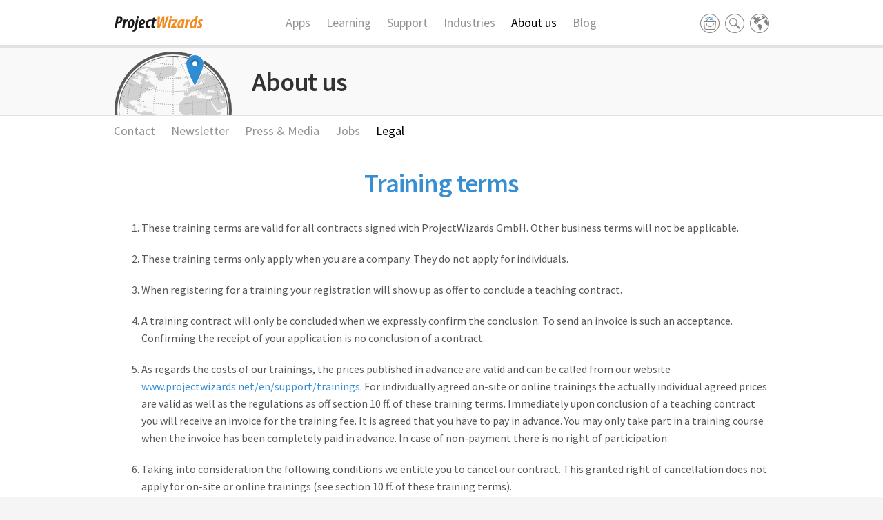

--- FILE ---
content_type: text/html; charset=UTF-8
request_url: https://www.projectwizards.net/en/about/legal/training
body_size: 6495
content:
<!DOCTYPE html>
<html lang="en">
	<head>
	<title>ProjectWizards - Training terms</title>
	<meta charset="UTF-8" />
	<meta name="viewport" content="width=device-width, initial-scale=1">
	<meta name="author" content="ProjectWizards GmbH" />
	<meta name="description" content="Here you find the training terms valid for all contracts signed with ProjectWizards for companies at full length." />

	<meta name="robots" content="index, follow" />
	
		<meta property="og:title" content="ProjectWizards - Training terms" />
<meta property="og:url" content="https://www.projectwizards.net/en/about/legal/training" />
<meta property="og:description" content="Here you find the training terms valid for all contracts signed with ProjectWizards for companies at full length." />
<meta property="og:locale" content="" />
<meta property="og:image" content="https://www.projectwizards.net/assets/images/pw_opengraph.png" />
<meta property="og:type" content="website" />
					<link rel="alternate" hreflang="de" href="https://www.projectwizards.net/de/about/legal/training">
				<link rel="alternate" hreflang="en" href="https://www.projectwizards.net/en/about/legal/training">
							<link rel="alternate" hreflang="x-default" href="https://www.projectwizards.net/en/about/legal/training" />
	
	<link href="https://www.projectwizards.net/assets/bootstrap/css/bootstrap.1731076075.css" rel="stylesheet">	<link href="https://www.projectwizards.net/assets/styles/main.1764285756.css" rel="stylesheet">	<link href="https://www.projectwizards.net/assets/styles/print.1731076074.css" media="print" rel="stylesheet">	
	
	<!-- Deactivatedd type Kit because of DSGVO ->
	<!-- <script>
 (function(d) {
   var config = {
     kitId: 'zzc4qte',
     scriptTimeout: 3000,
     async: true
   },
   h=d.documentElement,t=setTimeout(function(){h.className=h.className.replace(/\bwf-loading\b/g,"")+" wf-inactive";},config.scriptTimeout),tk=d.createElement("script"),f=false,s=d.getElementsByTagName("script")[0],a;h.className+=" wf-loading";tk.src='https://use.typekit.net/'+config.kitId+'.js';tk.async=true;tk.onload=tk.onreadystatechange=function(){a=this.readyState;if(f||a&&a!="complete"&&a!="loaded")return;f=true;clearTimeout(t);try{Typekit.load(config)}catch(e){}};s.parentNode.insertBefore(tk,s)
 })(document);
</script> -->
	
	<!-- Google Tag Manager -->
<script>(function(w,d,s,l,i){w[l]=w[l]||[];w[l].push({'gtm.start':
new Date().getTime(),event:'gtm.js'});var f=d.getElementsByTagName(s)[0],
j=d.createElement(s),dl=l!='dataLayer'?'&l='+l:'';j.async=true;j.src=
'https://www.googletagmanager.com/gtm.js?id='+i+dl;f.parentNode.insertBefore(j,f);
})(window,document,'script','dataLayer','GTM-TCF3ND');</script>
<!-- End Google Tag Manager -->
	
</head><body>

<!-- Google Tag Manager (noscript) -->
<noscript><iframe src="https://www.googletagmanager.com/ns.html?id=GTM-TCF3ND"
height="0" width="0" style="display:none;visibility:hidden"></iframe></noscript>
<!-- End Google Tag Manager (noscript) -->

	<!-- DEACTIVATED THE COOKIE DISCLAIMER FOR TESTING
	<div class="disclaimer">
	<div class="container">
		<div class="row">
			<div class="col-xs-12 text-center">
				<p>By using our website you agree that we use cookies. <a href="https://www.projectwizards.net/en/about/legal/privacy">More information</a></p>				<p><span class="separator">|</span> <a href="#" class="close-disclaimer">Agree</a></p>
			</div>
		</div>
	</div>
</div>	-->
	
	<!-- For testing a new cookie consent manager: -->
	<script src="https://cloud.ccm19.de/app.js?apiKey=1890aef676ea0260bf7d847b7591ce80c8a75de92c147b08&amp;domain=6645e9c3614f2366df0f5db2" referrerpolicy="origin"></script>
	
	
	<header>
		<div class="container">
			<div class="row">
	<div class="col-md-2 col-sm-2 col-xs-6 logo">
		<a href="https://www.projectwizards.net/en">
			<picture>
				<source srcset="https://www.projectwizards.net/assets/images/logo.svg" media="(prefers-color-scheme: light)">
				<source srcset="https://www.projectwizards.net/assets/images/logo_dark.svg" media="(prefers-color-scheme: dark)">
				<img src="https://www.projectwizards.net/assets/images/logo.svg" alt="Merlin Project" />
			</picture>
		</a>
	</div>

	<div class="visible-xs col-xs-6">
		<a href="#" id="mobile-menu-trigger"></a>
	</div>

	<div class="col-md-8 col-sm-8 col-xs-12 menu">
		<nav class="mainmenu topmenu">
	<ul>
				<li><a href="https://www.projectwizards.net/en/apps">Apps</a></li>
				<li><a href="https://www.projectwizards.net/en/learn">Learning</a></li>
				<li><a href="https://www.projectwizards.net/en/support">Support</a></li>
				<li><a href="https://www.projectwizards.net/en/industries">Industries</a></li>
				<li><a class="active" href="https://www.projectwizards.net/en/about">About us</a></li>
				<li><a href="https://www.projectwizards.net/en/blog">Blog</a></li>
			</ul>
</nav>	</div>

	<div class="col-xs-12 mobilemenu">
		<ul class="parent parent-1">
	<li class="depth-1">
		<a href="https://www.projectwizards.net/en/apps">Apps</a>
					</li>
	<li class="depth-1">
		<a href="https://www.projectwizards.net/en/learn">Learning</a>
							<i class="dropdown-toggle arrow"></i>
			<ul class="parent parent-2">
	<li class="depth-2">
		<a href="https://www.projectwizards.net/en/learn/first-steps">First Steps</a>
					</li>
	<li class="depth-2">
		<a href="https://www.projectwizards.net/en/learn/project-creation">Project Creation</a>
					</li>
	<li class="depth-2">
		<a href="https://www.projectwizards.net/en/learn/formatting">Formatting</a>
					</li>
	<li class="depth-2">
		<a href="https://www.projectwizards.net/en/learn/project-controlling">Controlling</a>
					</li>
	<li class="depth-2">
		<a href="https://www.projectwizards.net/en/learn/project-reporting">Reporting</a>
					</li>
	<li class="depth-2">
		<a href="https://www.projectwizards.net/en/learn/collaboration">Collaboration</a>
					</li>
</ul>
			</li>
	<li class="depth-1">
		<a href="https://www.projectwizards.net/en/support">Support</a>
							<i class="dropdown-toggle arrow"></i>
			<ul class="parent parent-2">
	<li class="depth-2">
		<a href="https://www.projectwizards.net/en/support/lost-license">Lost License</a>
					</li>
	<li class="depth-2">
		<a href="https://www.projectwizards.net/en/support/documentation">Manuals</a>
					</li>
	<li class="depth-2">
		<a href="https://www.projectwizards.net/en/support/faq">Questions &amp; Answers</a>
					</li>
	<li class="depth-2">
		<a href="https://www.projectwizards.net/en/support/forum">Forum</a>
					</li>
	<li class="depth-2">
		<a href="https://www.projectwizards.net/en/support/trainings">Trainings</a>
					</li>
	<li class="depth-2">
		<a href="https://www.projectwizards.net/en/support/templates">Project Templates</a>
					</li>
</ul>
			</li>
	<li class="depth-1">
		<a href="https://www.projectwizards.net/en/industries">Industries</a>
					</li>
	<li class="depth-1">
		<a href="https://www.projectwizards.net/en/about">About us</a>
							<i class="dropdown-toggle arrow"></i>
			<ul class="parent parent-2">
	<li class="depth-2">
		<a href="https://www.projectwizards.net/en/about/contact">Contact</a>
					</li>
	<li class="depth-2">
		<a href="https://www.projectwizards.net/en/about/newsletter">Newsletter</a>
					</li>
	<li class="depth-2">
		<a href="https://www.projectwizards.net/en/about/press">Press &amp; Media</a>
					</li>
	<li class="depth-2">
		<a href="https://www.projectwizards.net/en/about/jobs">Jobs</a>
					</li>
	<li class="depth-2">
		<a href="https://www.projectwizards.net/en/about/legal">Legal</a>
					</li>
</ul>
			</li>
	<li class="depth-1">
		<a href="https://www.projectwizards.net/en/blog">Blog</a>
							<i class="dropdown-toggle arrow"></i>
			<ul class="parent parent-2">
	<li class="depth-2">
		<a href="https://www.projectwizards.net/en/blog/guides">Guides</a>
					</li>
</ul>
			</li>
</ul>

		<ul class="" role="menu" aria-labelledby="lang-trigger">
		<li>
		<a href="https://www.projectwizards.net/de">Deutsch</a>
	</li>
		<li>
		<a href="https://www.projectwizards.net/en">English</a>
	</li>
		<li>
		<a href="https://www.projectwizards.net/es">Espa&ntilde;ol</a>
	</li>
		<li>
		<a href="https://www.projectwizards.net/fr">Fran&ccedil;ais</a>
	</li>
	</ul>
		<form class="searchform training" action="https://www.projectwizards.net/en/search" method="get">
	<input type="search" name="q" class="searchfield" value="">
	<input type="submit" value="" class="search-submit">
</form>
	</div>

	<div class="col-md-2 col-sm-2 col-xs-12 actions">
		<div class="dropdown store">
			<a href="https://www.projectwizards.net/en/merlin-project/download" class="trigger" id="store-trigger"><span></span></a>
		</div>
		<div class="dropdown search">
			<a data-toggle="dropdown" href="#" id="search-trigger" class="trigger"><span></span></a>
			<ul class="dropdown-menu" role="menu" aria-labelledby="searchform">
				<li><form class="searchform training" action="https://www.projectwizards.net/en/search" method="get">
	<input type="search" name="q" class="searchfield" value="">
	<input type="submit" value="" class="search-submit">
</form>
</li>
			</ul>
		</div>

		<div class="dropdown lang-dropdown">
			<a data-toggle="dropdown" href="#" id="lang-trigger" class="trigger"><span></span></a>

			<ul class="dropdown-menu" role="menu" aria-labelledby="lang-trigger">
		<li>
		<a href="https://www.projectwizards.net/de">Deutsch</a>
	</li>
		<li>
		<a href="https://www.projectwizards.net/en">English</a>
	</li>
		<li>
		<a href="https://www.projectwizards.net/es">Espa&ntilde;ol</a>
	</li>
		<li>
		<a href="https://www.projectwizards.net/fr">Fran&ccedil;ais</a>
	</li>
	</ul>		</div>
	</div>
</div>		</div><!-- container -->
	</header>

	<section class="secondaryheader">
    <div class="container">
        <div class="row">
            <div class="col-xs-12">
				<h2 class="image-header about-heading">
					<span>About us</span>
                </h2>
            </div>
        </div>
    </div>
</section>


<section class="submenu">
    <div class="container">
        <div class="row">
            <div class="col-xs-12 topmenu">
                <ul>
                                        <li><a href="https://www.projectwizards.net/en/about/contact">Contact</a></li>
                                        <li><a href="https://www.projectwizards.net/en/about/newsletter">Newsletter</a></li>
                                        <li><a href="https://www.projectwizards.net/en/about/press">Press & Media</a></li>
                                        <li><a href="https://www.projectwizards.net/en/about/jobs">Jobs</a></li>
                                        <li><a class="active" href="https://www.projectwizards.net/en/about/legal">Legal</a></li>
                                                        </ul>

                            </div>
        </div> 
    </div>
</section>    

<section id="content">
	<div class="container">
		<div class="row">
			<div class="col-xs-12">
			    <h1 class="pagetitle">
		Training terms</h1>
			    
	    		<ol>
<li>
<p>These training terms are valid for all contracts signed with ProjectWizards GmbH. Other business terms will not be applicable.</p>
</li>
<li>
<p>These training terms only apply when you are a company. They do not apply for individuals.</p>
</li>
<li>
<p>When registering for a training your registration will show up as offer to conclude a teaching contract.</p>
</li>
<li>
<p>A training contract will only be concluded when we expressly confirm the conclusion. To send an invoice is such an acceptance. Confirming the receipt of your application is no conclusion of a contract.</p>
</li>
<li>
<p>As regards the costs of our trainings, the prices published in advance are valid and can be called from our website <a href="https://www.projectwizards.net/en/support/trainings">www.projectwizards.net/en/support/trainings</a>. For individually agreed on-site or online trainings the actually individual agreed prices are valid as well as the regulations as off section 10 ff. of these training terms. Immediately upon conclusion of a teaching contract you will receive an invoice for the training fee. It is agreed that you have to pay in advance. You may only take part in a training course when the invoice has been completely paid in advance. In case of non-payment there is no right of participation.</p>
</li>
<li>
<p>Taking into consideration the following conditions we entitle you to cancel our contract. This granted right of cancellation does not apply for on-site or online trainings (see section 10 ff. of these training terms).<br />
Up to two weeks prior to the booked training, rescission is possible at any time without giving any reasons. They have to be made in written.<br />
When receiving your cancellation at least one month prior to the booked training, we will only invoice an administrative charge to the amount of EUR 30.00 plus tax per participant. When receiving your cancellation up to three weeks prior to the booked training 25 % of the trainings fee plus tax will have to be paid. When receiving your cancellation at least two weeks prior to the booked training 50 % of the agreed trainings fee plus tax per participant have to be paid. It is not possible to cancel the participation on the training within two weeks prior to the booked training.</p>
</li>
<li>
<p>The right of an extraordinary cancellation of the contract for any important reason remains unaffected from this cancellation regulation.</p>
</li>
<li>
<p>We reserve the right to cancel the closed contract when the minimum quantity of participants mentioned in your confirmation has not been reached or if the trainer will not be available. Already paid training fees will be refunded in this case.</p>
</li>
<li>
<p>We reserve the right to postpone the date for the training. In case you are not able to take part in the training on another date, the training fee will be refunded.</p>
</li>
<li>
<p>The creation of recordings in image and/or sound are generally not permitted. This prohibition also includes, in particular, the electronic storage of online training sessions.</p>
</li>
<li>
<p>On the basis of individual agreements we are carrying through on-site and online trainings in your company. You may ask us for the prices for such on-site and online trainings at any time. For on-site and online trainings the mutual and in written agreed prices are valid.</p>
</li>
<li>
<p>In addition to the agreed training fees for an on-site training you will be charged with actual amount of the costs for travel and adequate accommodation occurring for our trainer. Whereby – in case of driving by car - we will charge you with set traveling expenses of 0.95 EUR per driven kilometer. In this mileage the expenditure of time is enclosed and therefore settled. There will be no separate charging of the driving time.</p>
</li>
<li>
<p>Our invoice is due immediately upon receipt. A cash discount deduction is not granted.</p>
</li>
<li>
<p>Your payment will at least be delayed when we have not received it within 30 days after due date and receipt of the invoice for the executed on-site or online training. In addition we are entitled to set your payment as default before passing these 30 days by sending you a reminder.</p>
</li>
<li>
<p>In default of payment, you owe us default interest of at least 8% above the base interest rate. We reserve the right to file a claim for an additional default damage (further interest, lawyer's fees).</p>
</li>
<li>
<p>In case you are businessman, a corporate body under public law or a separate assets under public law court of jurisdiction is Osnabrueck, Germany. This regulation of the court of jurisdiction does not apply for consumers. The court of jurisdiction is not exclusively for us. We do also have the right to take legal proceedings at an other court of jurisdiction.</p>
</li>
<li>
<p>In case any or several regulation of this training terms shall be invalid or become invalid, the parties agree to replace it by a regulation that comes as close as possible to the legal and commercial intend.</p>
</li>
</ol>
<p>If you have any questions concerning these training terms, we will be happy to hear from you.<br />
</br><br />
</br><br />
<em>(As of July 2023)</em></p>
		    				</div>
		</div>
	</div>
</section>

	<section class="cta">
	<div class="container">
		<div class="row">
			<div class="col-md-9 col-sm-8 col-xs-12">
				<div class="row">
					<div class="col-sm-2 col-sm-offset-0 col-xs-4 col-xs-offset-4">
						<picture>
							<img srcset="https://www.projectwizards.net/assets/images/merlinproject-logo-unboxed.png, https://www.projectwizards.net/assets/images/merlinproject-logo-unboxed@2x.png 2x">
						</picture>						
					</div>
					<div class="col-sm-10 col-xs-12">
						<h4>Merlin Project on Mac, iPad and Apple Vision Pro</h4>
<p>Your ideas, our magic – make projects easy! Test now 30 days for free.</p>					</div>
				</div>
			</div>
			<div class="col-md-3 col-sm-4 col-xs-12 ctabuttons">
				<p class="btn-wrapper "><a href="https://www.projectwizards.net/en/merlin-project/download" class="btn btn-darkorange"><span>Download</span></a></p>			</div>
		</div>
	</div>
</section>
	<footer>
		<div class="container">
						<div class="row footer-row">
				<div class="col-sm-8 col-xs-12 footer-sitemap">
					<div class="footer-sitemap-row">
	<ul>
		<li><strong>Products</strong></li>
						<li><a href="https://www.projectwizards.net/en/merlin-project">Merlin Project</a></li>
								<li><a href="https://www.projectwizards.net/en/merlin-project-express">Merlin Project Express</a></li>
								<li><a href="https://www.projectwizards.net/en/adoc-studio">adoc Studio</a></li>
								<li><a href="https://www.projectwizards.net/en/meeting-cards">Meeting Cards</a></li>
								<li><a href="https://www.projectwizards.net/en/phone-memos">Phone Memos</a></li>
					</ul>
	<ul>
		<li><strong>Operating Systems</strong></li>
						<li><a href="https://www.projectwizards.net/en/merlin-project/on-mac">Merlin Project for Mac</a></li>
								<li><a href="https://www.projectwizards.net/en/merlin-project/on-ipad">Merlin Project on the iPad</a></li>
												<li><a href="https://www.projectwizards.net/en/merlin-project/on-apple-vision-pro">Merlin Project on Apple Vision Pro</a></li>
								<li><a href="https://www.projectwizards.net/en/merlin-project/on-windows">Merlin Project for Windows</a></li>
					</ul>
	<ul>
		<li><strong>About ProjectWizards</strong></li>
						<li><a href="https://www.projectwizards.net/en/about/newsletter">Newsletter</a></li>
								<li><a href="https://www.projectwizards.net/en/about/press">Press & Media</a></li>
								<li><a href="https://www.projectwizards.net/en/about/legal">Legal</a></li>
								<li><a href="https://www.projectwizards.net/en/merlin-project/reviews">Reviews</a></li>
								<li><a href="https://www.projectwizards.net/en/support/partners">Partners</a></li>
					</ul>
</div><div class="footer-sitemap-row">	<ul>
		<li><strong>Functions</strong></li>
						<li><a href="https://www.projectwizards.net/en/merlin-project/annotations">Annotations & Comments</a></li>
								<li><a href="https://www.projectwizards.net/en/merlin-project/attachments">Attachments</a></li>
								<li><a href="https://www.projectwizards.net/en/merlin-project/collaboration">Integration</a></li>
								<li><a href="https://www.projectwizards.net/en/merlin-project/kanban">Kanban</a></li>
								<li><a href="https://www.projectwizards.net/en/merlin-project/mindmap">Mind Map</a></li>
								<li><a href="https://www.projectwizards.net/en/merlin-project/reports">Reports</a></li>
								<li><a href="https://www.projectwizards.net/en/merlin-project/sync">Patented Synchronization</a></li>
								<li><a href="https://www.projectwizards.net/en/merlin-project/wbs">Work Breakdown Structure</a></li>
					</ul>
	<ul>
		<li><strong>Industries</strong></li>
						<li><a href="https://www.projectwizards.net/en/industries/architecture">Architecture & Construction</a></li>
								<li><a href="https://www.projectwizards.net/en/industries/edu">Education & Training</a></li>
								<li><a href="https://www.projectwizards.net/en/industries/event">Events</a></li>
								<li><a href="https://www.projectwizards.net/en/industries/it">Information Technology</a></li>
								<li><a href="https://www.projectwizards.net/en/industries/media">Media & Agencies</a></li>
								<li><a href="https://www.projectwizards.net/en/industries/music">Music and video production</a></li>
								<li><a href="https://www.projectwizards.net/en/industries/research">Research & Developement</a></li>
								<li><a href="https://www.projectwizards.net/en/industries/non-pm">I Am Not a Project Manager!</a></li>
					</ul>
	<ul>
		<li><strong>Support</strong></li>
						<li><a href="https://www.projectwizards.net/en/support/templates">Project Templates</a></li>
								<li><a href="https://www.projectwizards.net/en/support/documentation">Manuals</a></li>
								<li><a href="https://www.projectwizards.net/en/support/release-notes">Release Notes</a></li>
								<li><a href="https://www.projectwizards.net/en/merlin-project/comparison">Product Comparisons</a></li>
								<li><a href="https://www.projectwizards.net/en/support/faq">Questions & Answers</a></li>
								<li><a href="https://www.projectwizards.net/en/learn">Learning</a></li>
								<li><a href="https://www.projectwizards.net/en/support/trainings">Trainings</a></li>
					</ul>
</div><div class="footer-sitemap-row">	<ul>
		<li><strong>Guides</strong></li>
						<li><a href="https://www.projectwizards.net/en/guides/gantt">Traditional Project Management</a></li>
								<li><a href="https://www.projectwizards.net/en/guides/kanban">Agile Project Management</a></li>
								<li><a href="https://www.projectwizards.net/en/guides/mindmap">Creative Project Management</a></li>
					</ul>
	<ul>
		<li><strong>For Business</strong></li>
						<li><a href="https://www.projectwizards.net/en/pricelist">Price List</a></li>
								<li><a href="https://www.projectwizards.net/en/support/faq/purchasing/volume-discounts">Volume Discounts</a></li>
								<li><a href="https://www.projectwizards.net/en/merlin-project/enterprise">Enterprise Licenses</a></li>
					</ul>
	<ul>
		<li><strong>For Education</strong></li>
						<li><a href="https://www.projectwizards.net/en/support/faq/purchasing/edu-discount">Education Discount</a></li>
								<li><a href="https://www.projectwizards.net/en/support/faq/lecturer">Lecturer License</a></li>
					</ul>
</div><div class="footer-sitemap-row"></div>				</div>
				<div class="col-sm-4 col-xs-12">
					<div class="mc_embed_signup">	
	<form action="//projectwizards.us8.list-manage.com/subscribe/post?u=8ccad2a5504fb19236c4a040d&amp;id=41b4ebd3e1" method="post" id="mc-embedded-subscribe-form" name="mc-embedded-subscribe-form" class="validate" target="_blank" novalidate>
		<h2>Subscribe to our mailing list:</h2>				
		<div class="mc-field-group">
			<label for="mce-EMAIL">E-mail address <span class="asterisk">(required)</span></label>
			<input type="email" value="" name="EMAIL" class="required email" id="mce-EMAIL">
		</div>

		<div class="mc-field-group halfsize firstname">
			<label for="mce-FNAME">First name <span class="asterisk">(required)</span></label>
			<input type="text" value="" name="FNAME" class="required" id="mce-FNAME">
		</div>

		<div class="mc-field-group halfsize lastname">
			<label for="mce-LNAME">Last name <span class="asterisk">(required)</span></label>
			<input type="text" value="" name="LNAME" class="required" id="mce-LNAME">
		</div>

		<div id="mce-responses" class="clear">
			<div class="response" id="mce-error-response" style="display:none"></div>
			<div class="response" id="mce-success-response" style="display:none"></div>
		</div><!-- real people should not fill this in and expect good things - do not remove this or risk form bot signups-->

	    <div style="position: absolute; left: -5000px;">
	    	<input type="text" name="b_8ccad2a5504fb19236c4a040d_41b4ebd3e1" tabindex="-1" value="">
	    </div>

	    <div class="clear"><input type="submit" value="Subscribe" name="subscribe" id="mc-embedded-subscribe" class="btn"></div>
	</form>
</div>				
					<div>
					<a href="https://www.getapp.com/operations-management-software/a/merlin-project/" target=_blank rel="noopener noreferrer"> <img border="0" src="https://brand-assets.getapp.com/badge/c5ee67ff-0fdd-4f40-ba80-18c0e7d7e2b8.svg" width="175px" style="margin-top:25px;" alt="Read Merlin Project reviews on GetApp"/> </a>
					</div>

				</div>
			
			</div>
						<div class="row copy-row">
				<div class="col-lg-8 col-md-8 col-sm-9 col-xs-12">
					<p>© 2004-2026 <a href="https://www.projectwizards.net/en">ProjectWizards</a> — All rights reserved — <a href="https://www.projectwizards.net/en/about/legal">Legal disclaimer</a> — Apple, macOS, iOS, iPadOS, MacBook, MacBook Air, MacBook Pro, iMac, Mac mini, Mac Pro, Apple Silicon, iPad, iPhone, the Apple logo and App Store are trademarks of Apple Inc., registered in the USA and other countries.</p>				</div>
				<div class="col-lg-4 col-md-4 col-sm-3 col-xs-12">
					<ul class="social-links">
	<li class="linkedin"><a target="_blank" href="https://www.linkedin.com/groups/12085083/"></a></li>
	<li class="youtube"><a target="_blank" href="https://www.youtube.com/user/ProjectWizards"></a></li>
</ul>			
				</div>
			</div>
		</div>
	</footer>

	<script src="https://www.projectwizards.net/assets/js/jquery-2.2.4.min.1731076074.js"></script>
<script src="https://www.projectwizards.net/assets/js/picturefill.min.1731076074.js"></script>
<script src="https://www.projectwizards.net/assets/bootstrap/js/bootstrap.min.1731076075.js"></script>
<script src="https://www.projectwizards.net/assets/js/jquery.magnific-popup.min.1731076074.js"></script>
<script src="https://www.projectwizards.net/assets/js/js.cookie-2.2.0.min.1731076074.js"></script>
<script src="https://www.projectwizards.net/assets/js/main.1731076074.js"></script>	
	<script>
		// Picture element HTML5 shiv
		document.createElement( "picture" );
	</script>
	
	<!-- fb: added 11.05.2020 to support the new Setapp banner -->
	<script type="text/javascript" src="https://developer.setapp.com/setapp-banner/index.js" async></script>
	
	<!-- fb: deactivated 2024-07-05 because of new tag manager: -->
	 

	<!-- fb: Added 2025-02-07 - Reddit Pixel -->
	<script>
	!function(w,d){if(!w.rdt){var p=w.rdt=function(){p.sendEvent?p.sendEvent.apply(p,arguments):p.callQueue.push(arguments)};p.callQueue=[];var t=d.createElement("script");t.src="https://www.redditstatic.com/ads/pixel.js",t.async=!0;var s=d.getElementsByTagName("script")[0];s.parentNode.insertBefore(t,s)}}(window,document);rdt('init','a2_gc41alczs641');rdt('track', 'PageVisit');
	</script>
	<!-- DO NOT MODIFY UNLESS TO REPLACE A USER IDENTIFIER -->
	<!-- End Reddit Pixel -->
	
	<!-- Paddle Affiliate Link -->
<script src="https://cdn.paddle.com/paddle/paddle.js"></script>
<script type="text/javascript">
	Paddle.Setup({ vendor: 20802 });
</script>
<!-- End Paddle Affiliate Link --></body>
</html>

--- FILE ---
content_type: text/css
request_url: https://www.projectwizards.net/assets/styles/main.1764285756.css
body_size: 12003
content:
@import"https://fonts.googleapis.com/css2?family=Source+Sans+Pro:wght@400;600&display=swap";html,body{height:100%}body{background:#f5f5f5;color:#575757;-webkit-font-smoothing:antialiased;font-variant-numeric:lining-nums}@media(prefers-color-scheme: dark){body{background-color:#191919;color:#fff}}a{color:#378ed1}a:hover{color:rgb(39.8292682927,115.1585365854,173.1707317073)}img{max-width:100%;height:auto}.container{max-width:980px;margin:0 auto}body{font-family:"Source Sans Pro",Helvetica,Arial,sans-serif}h1,h2,h3,h4,h5{font-family:"Source Sans Pro",Helvetica,Arial,sans-serif;font-weight:600;letter-spacing:-0.03em;color:#333}@media(prefers-color-scheme: dark){h1,h2,h3,h4,h5{color:#fff}}h1{font-size:30px}@media(min-width: 768px){h1{font-size:38px}}h2{font-size:32px;margin-top:15px}h3{font-size:24px}h4{font-size:20px}h5{font-size:18px}.pagetitle{color:#378ed1;text-align:center;font-size:30px;margin-top:30px}@media(min-width: 768px){.pagetitle{font-size:38px}}.product-content .pagetitle+h3{margin-top:-20px}.pageintro,#content .pageintro p,#content .pageintro-centered p{text-align:left;color:#575757;font-size:22px;line-height:1.55em}@media(prefers-color-scheme: dark){.pageintro,#content .pageintro p,#content .pageintro-centered p{color:#fff}}#content .pageintro-centered p{text-align:center}.pageintro em,.pageintro i,.pageintro-centered em,.pageintro-centered i{font-style:italic}.image-header{font-size:38px}.column h4{margin-top:5px}header{background:#fff;border-bottom:5px solid #e2e2e2}@media(prefers-color-scheme: dark){header{background-color:#191919;border-bottom:5px solid #333}}@media(min-width: 768px){header{height:70px;display:flex;align-items:center}}header ul{margin:0;padding:0;list-style-type:none}@media(min-width: 768px){header .row{display:flex;align-items:center}}.menu{display:none}@media(min-width: 768px){.menu{display:block;background-color:inherit}}.logo{margin-top:15px}@media(min-width: 768px){.logo{margin-top:4px}}.logo a,.logo img{display:block}.mainmenu ul{text-align:center}.topmenu ul li{display:inline-block;margin-right:20px;font-size:18px}.topmenu ul li:last-child{margin-right:0}.topmenu ul li a{color:#949494;text-decoration:none;transition:color .2s}.topmenu ul li a:hover{color:#000}@media(prefers-color-scheme: dark){.topmenu ul li a:hover{color:#fff}}.topmenu ul li a.active{color:#000}@media(prefers-color-scheme: dark){.topmenu ul li a.active{color:#fff}}.mobilemenu{display:none;background-color:#2d2d2d}@media(min-width: 768px){.mobilemenu{display:none}}.mobilemenu ul li{padding:8px 0px;border-top:1px solid #444}.mobilemenu ul li>ul{display:none;margin-top:8px}.mobilemenu ul li>ul li{padding:8px 0px 8px 15px;border-top:1px solid #444}.mobilemenu a{color:#999;display:inline-block}.mobilemenu a:hover{color:#fff;text-decoration:none}.mobilemenu .arrow{display:inline-block;width:22px;height:22px;background-image:url("../images/marker/14x9/marker_14x9_down.png");background-repeat:no-repeat;background-position:center center;float:right}.mobilemenu .arrow.opened{background-image:url("../images/marker/14x9/marker_14x9_up-highlight.png")}.mobilemenu .searchform{background:#fff;margin:15px 0px 15px 0px;float:left;width:100%}.mobilemenu .searchform .searchfield{width:90%;float:left}a#mobile-menu-trigger{float:right;width:38px;height:30px;background-image:url("../images/nav_tab/nav_tab_38x30.png");background-repeat:no-repeat;background-position:center center;margin:10px 0px}@media(prefers-color-scheme: dark){a#mobile-menu-trigger{background-image:url("../images/nav_tab/nav_tab_38x30_dark.png")}}@media only screen and (-webkit-min-device-pixel-ratio: 2),only screen and (min--moz-device-pixel-ratio: 2),only screen and (-o-min-device-pixel-ratio: 2/1),only screen and (min-device-pixel-ratio: 2),only screen and (min-resolution: 192dpi),only screen and (min-resolution: 2dppx){a#mobile-menu-trigger{background-image:url("../images/nav_tab/nav_tab_72x60.png");background-size:38px 30px}}@media only screen and (-webkit-min-device-pixel-ratio: 2)and (prefers-color-scheme: dark),only screen and (min--moz-device-pixel-ratio: 2)and (prefers-color-scheme: dark),only screen and (-o-min-device-pixel-ratio: 2/1)and (prefers-color-scheme: dark),only screen and (min-device-pixel-ratio: 2)and (prefers-color-scheme: dark),only screen and (min-resolution: 192dpi)and (prefers-color-scheme: dark),only screen and (min-resolution: 2dppx)and (prefers-color-scheme: dark){a#mobile-menu-trigger{background-image:url("../images/nav_tab/nav_tab_72x60_dark.png")}}.secondaryheader{background:#f9f9f9;border-bottom:1px solid #e2e2e2;display:none}@media(prefers-color-scheme: dark){.secondaryheader{background-color:#262626;border-bottom:1px solid #333}}@media(min-width: 768px){.secondaryheader{display:block}}.image-header{background-repeat:no-repeat;background-position:0% 50%;background-size:172px 92px;padding-left:200px;text-align:left;height:92px;margin:5px 0 0 0}.image-header span{margin-top:20px;float:left}.image-header.partners-heading{background-image:url("../images/partner.png")}@media only screen and (-webkit-min-device-pixel-ratio: 2),only screen and (min--moz-device-pixel-ratio: 2),only screen and (-o-min-device-pixel-ratio: 2/1),only screen and (min-device-pixel-ratio: 2),only screen and (min-resolution: 192dpi),only screen and (min-resolution: 2dppx){.image-header.partners-heading{background-image:url("../images/partner@2x.png")}}.image-header.apps-heading{background-image:url("../images/apps.png")}@media only screen and (-webkit-min-device-pixel-ratio: 2),only screen and (min--moz-device-pixel-ratio: 2),only screen and (-o-min-device-pixel-ratio: 2/1),only screen and (min-device-pixel-ratio: 2),only screen and (min-resolution: 192dpi),only screen and (min-resolution: 2dppx){.image-header.apps-heading{background-image:url("../images/apps@2x.png")}}@media only screen and (-webkit-min-device-pixel-ratio: 2)and (prefers-color-scheme: dark),only screen and (min--moz-device-pixel-ratio: 2)and (prefers-color-scheme: dark),only screen and (-o-min-device-pixel-ratio: 2/1)and (prefers-color-scheme: dark),only screen and (min-device-pixel-ratio: 2)and (prefers-color-scheme: dark),only screen and (min-resolution: 192dpi)and (prefers-color-scheme: dark),only screen and (min-resolution: 2dppx)and (prefers-color-scheme: dark){.image-header.apps-heading{background-image:url("../images/apps_dark@2x.png")}}.image-header.about-heading{background-image:url("../images/about_us.png")}@media only screen and (-webkit-min-device-pixel-ratio: 2),only screen and (min--moz-device-pixel-ratio: 2),only screen and (-o-min-device-pixel-ratio: 2/1),only screen and (min-device-pixel-ratio: 2),only screen and (min-resolution: 192dpi),only screen and (min-resolution: 2dppx){.image-header.about-heading{background-image:url("../images/about_us@2x.png")}}@media only screen and (-webkit-min-device-pixel-ratio: 2)and (prefers-color-scheme: dark),only screen and (min--moz-device-pixel-ratio: 2)and (prefers-color-scheme: dark),only screen and (-o-min-device-pixel-ratio: 2/1)and (prefers-color-scheme: dark),only screen and (min-device-pixel-ratio: 2)and (prefers-color-scheme: dark),only screen and (min-resolution: 192dpi)and (prefers-color-scheme: dark),only screen and (min-resolution: 2dppx)and (prefers-color-scheme: dark){.image-header.about-heading{background-image:url("../images/about_us_dark@2x.png")}}.image-header.blog-heading{background-image:url("../images/blog.png")}@media only screen and (-webkit-min-device-pixel-ratio: 2),only screen and (min--moz-device-pixel-ratio: 2),only screen and (-o-min-device-pixel-ratio: 2/1),only screen and (min-device-pixel-ratio: 2),only screen and (min-resolution: 192dpi),only screen and (min-resolution: 2dppx){.image-header.blog-heading{background-image:url("../images/blog@2x.png")}}@media only screen and (-webkit-min-device-pixel-ratio: 2)and (prefers-color-scheme: dark),only screen and (min--moz-device-pixel-ratio: 2)and (prefers-color-scheme: dark),only screen and (-o-min-device-pixel-ratio: 2/1)and (prefers-color-scheme: dark),only screen and (min-device-pixel-ratio: 2)and (prefers-color-scheme: dark),only screen and (min-resolution: 192dpi)and (prefers-color-scheme: dark),only screen and (min-resolution: 2dppx)and (prefers-color-scheme: dark){.image-header.blog-heading{background-image:url("../images/blog_dark@2x.png")}}.image-header.guides-heading{background-image:url("../images/search.png")}@media only screen and (-webkit-min-device-pixel-ratio: 2),only screen and (min--moz-device-pixel-ratio: 2),only screen and (-o-min-device-pixel-ratio: 2/1),only screen and (min-device-pixel-ratio: 2),only screen and (min-resolution: 192dpi),only screen and (min-resolution: 2dppx){.image-header.guides-heading{background-image:url("../images/search@2x.png")}}@media only screen and (-webkit-min-device-pixel-ratio: 2)and (prefers-color-scheme: dark),only screen and (min--moz-device-pixel-ratio: 2)and (prefers-color-scheme: dark),only screen and (-o-min-device-pixel-ratio: 2/1)and (prefers-color-scheme: dark),only screen and (min-device-pixel-ratio: 2)and (prefers-color-scheme: dark),only screen and (min-resolution: 192dpi)and (prefers-color-scheme: dark),only screen and (min-resolution: 2dppx)and (prefers-color-scheme: dark){.image-header.guides-heading{background-image:url("../images/support_dark@2x.png")}}.image-header.search-heading{background-image:url("../images/search.png")}@media only screen and (-webkit-min-device-pixel-ratio: 2),only screen and (min--moz-device-pixel-ratio: 2),only screen and (-o-min-device-pixel-ratio: 2/1),only screen and (min-device-pixel-ratio: 2),only screen and (min-resolution: 192dpi),only screen and (min-resolution: 2dppx){.image-header.search-heading{background-image:url("../images/search@2x.png")}}@media only screen and (-webkit-min-device-pixel-ratio: 2)and (prefers-color-scheme: dark),only screen and (min--moz-device-pixel-ratio: 2)and (prefers-color-scheme: dark),only screen and (-o-min-device-pixel-ratio: 2/1)and (prefers-color-scheme: dark),only screen and (min-device-pixel-ratio: 2)and (prefers-color-scheme: dark),only screen and (min-resolution: 192dpi)and (prefers-color-scheme: dark),only screen and (min-resolution: 2dppx)and (prefers-color-scheme: dark){.image-header.search-heading{background-image:url("../images/support_dark@2x.png")}}.image-header.support-heading{background-image:url("../images/support.png")}@media only screen and (-webkit-min-device-pixel-ratio: 2),only screen and (min--moz-device-pixel-ratio: 2),only screen and (-o-min-device-pixel-ratio: 2/1),only screen and (min-device-pixel-ratio: 2),only screen and (min-resolution: 192dpi),only screen and (min-resolution: 2dppx){.image-header.support-heading{background-image:url("../images/support@2x.png")}}@media only screen and (-webkit-min-device-pixel-ratio: 2)and (prefers-color-scheme: dark),only screen and (min--moz-device-pixel-ratio: 2)and (prefers-color-scheme: dark),only screen and (-o-min-device-pixel-ratio: 2/1)and (prefers-color-scheme: dark),only screen and (min-device-pixel-ratio: 2)and (prefers-color-scheme: dark),only screen and (min-resolution: 192dpi)and (prefers-color-scheme: dark),only screen and (min-resolution: 2dppx)and (prefers-color-scheme: dark){.image-header.support-heading{background-image:url("../images/support_dark@2x.png")}}.image-header.pricelist-heading{background-image:url("../images/webstore.png")}@media only screen and (-webkit-min-device-pixel-ratio: 2),only screen and (min--moz-device-pixel-ratio: 2),only screen and (-o-min-device-pixel-ratio: 2/1),only screen and (min-device-pixel-ratio: 2),only screen and (min-resolution: 192dpi),only screen and (min-resolution: 2dppx){.image-header.pricelist-heading{background-image:url("../images/webstore@2x.png")}}.image-header.store-heading{background-image:url("../images/webstore.png")}@media only screen and (-webkit-min-device-pixel-ratio: 2),only screen and (min--moz-device-pixel-ratio: 2),only screen and (-o-min-device-pixel-ratio: 2/1),only screen and (min-device-pixel-ratio: 2),only screen and (min-resolution: 192dpi),only screen and (min-resolution: 2dppx){.image-header.store-heading{background-image:url("../images/webstore@2x.png")}}.image-header.learn-heading{background-image:url("../images/trainings.png")}@media only screen and (-webkit-min-device-pixel-ratio: 2),only screen and (min--moz-device-pixel-ratio: 2),only screen and (-o-min-device-pixel-ratio: 2/1),only screen and (min-device-pixel-ratio: 2),only screen and (min-resolution: 192dpi),only screen and (min-resolution: 2dppx){.image-header.learn-heading{background-image:url("../images/trainings@2x.png")}}.image-header.industries-heading{background-image:url("../images/industries.png")}@media only screen and (-webkit-min-device-pixel-ratio: 2),only screen and (min--moz-device-pixel-ratio: 2),only screen and (-o-min-device-pixel-ratio: 2/1),only screen and (min-device-pixel-ratio: 2),only screen and (min-resolution: 192dpi),only screen and (min-resolution: 2dppx){.image-header.industries-heading{background-image:url("../images/industries@2x.png")}}@media only screen and (-webkit-min-device-pixel-ratio: 2)and (prefers-color-scheme: dark),only screen and (min--moz-device-pixel-ratio: 2)and (prefers-color-scheme: dark),only screen and (-o-min-device-pixel-ratio: 2/1)and (prefers-color-scheme: dark),only screen and (min-device-pixel-ratio: 2)and (prefers-color-scheme: dark),only screen and (min-resolution: 192dpi)and (prefers-color-scheme: dark),only screen and (min-resolution: 2dppx)and (prefers-color-scheme: dark){.image-header.industries-heading{background-image:url("../images/industries_dark@2x.png")}}.image-header.error-heading{background-image:url("../images/error.png")}@media only screen and (-webkit-min-device-pixel-ratio: 2),only screen and (min--moz-device-pixel-ratio: 2),only screen and (-o-min-device-pixel-ratio: 2/1),only screen and (min-device-pixel-ratio: 2),only screen and (min-resolution: 192dpi),only screen and (min-resolution: 2dppx){.image-header.error-heading{background-image:url("../images/error@2x.png")}}.image-header.merlin-project-heading{background-image:url("../images/icon_merlin-project.png");background-size:88px 88px;padding-left:100px}@media only screen and (-webkit-min-device-pixel-ratio: 2),only screen and (min--moz-device-pixel-ratio: 2),only screen and (-o-min-device-pixel-ratio: 2/1),only screen and (min-device-pixel-ratio: 2),only screen and (min-resolution: 192dpi),only screen and (min-resolution: 2dppx){.image-header.merlin-project-heading{background-image:url("../images/icon_merlin-project@2x.png")}}@media only screen and (-webkit-min-device-pixel-ratio: 2)and (prefers-color-scheme: dark),only screen and (min--moz-device-pixel-ratio: 2)and (prefers-color-scheme: dark),only screen and (-o-min-device-pixel-ratio: 2/1)and (prefers-color-scheme: dark),only screen and (min-device-pixel-ratio: 2)and (prefers-color-scheme: dark),only screen and (min-resolution: 192dpi)and (prefers-color-scheme: dark),only screen and (min-resolution: 2dppx)and (prefers-color-scheme: dark){.image-header.merlin-project-heading{background-image:url("../images/icon_merlin-project_dark@2x.png")}}.image-header.merlin-project-express-heading{background-image:url("../images/icon_merlin-project-express.png");background-size:88px 88px;padding-left:100px}@media only screen and (-webkit-min-device-pixel-ratio: 2),only screen and (min--moz-device-pixel-ratio: 2),only screen and (-o-min-device-pixel-ratio: 2/1),only screen and (min-device-pixel-ratio: 2),only screen and (min-resolution: 192dpi),only screen and (min-resolution: 2dppx){.image-header.merlin-project-express-heading{background-image:url("../images/icon_merlin-project-express@2x.png")}}@media only screen and (-webkit-min-device-pixel-ratio: 2)and (prefers-color-scheme: dark),only screen and (min--moz-device-pixel-ratio: 2)and (prefers-color-scheme: dark),only screen and (-o-min-device-pixel-ratio: 2/1)and (prefers-color-scheme: dark),only screen and (min-device-pixel-ratio: 2)and (prefers-color-scheme: dark),only screen and (min-resolution: 192dpi)and (prefers-color-scheme: dark),only screen and (min-resolution: 2dppx)and (prefers-color-scheme: dark){.image-header.merlin-project-express-heading{background-image:url("../images/icon_merlin-project-express_dark@2x.png")}}.image-header.merlin-server-heading{background-image:url("../images/icon_merlin-server.png");background-size:77px 77px;padding-left:100px}@media only screen and (-webkit-min-device-pixel-ratio: 2),only screen and (min--moz-device-pixel-ratio: 2),only screen and (-o-min-device-pixel-ratio: 2/1),only screen and (min-device-pixel-ratio: 2),only screen and (min-resolution: 192dpi),only screen and (min-resolution: 2dppx){.image-header.merlin-server-heading{background-image:url("../images/icon_merlin-server@2x.png")}}@media only screen and (-webkit-min-device-pixel-ratio: 2)and (prefers-color-scheme: dark),only screen and (min--moz-device-pixel-ratio: 2)and (prefers-color-scheme: dark),only screen and (-o-min-device-pixel-ratio: 2/1)and (prefers-color-scheme: dark),only screen and (min-device-pixel-ratio: 2)and (prefers-color-scheme: dark),only screen and (min-resolution: 192dpi)and (prefers-color-scheme: dark),only screen and (min-resolution: 2dppx)and (prefers-color-scheme: dark){.image-header.merlin-server-heading{background-image:url("../images/icon_merlin-server_dark@2x.png")}}.image-header.meeting-cards-heading{background-image:url("../images/meetingcards-logo.png");background-size:77px 77px;padding-left:100px}@media only screen and (-webkit-min-device-pixel-ratio: 2),only screen and (min--moz-device-pixel-ratio: 2),only screen and (-o-min-device-pixel-ratio: 2/1),only screen and (min-device-pixel-ratio: 2),only screen and (min-resolution: 192dpi),only screen and (min-resolution: 2dppx){.image-header.meeting-cards-heading{background-image:url("../images/meetingcards-logo@2x.png")}}@media only screen and (-webkit-min-device-pixel-ratio: 2)and (prefers-color-scheme: dark),only screen and (min--moz-device-pixel-ratio: 2)and (prefers-color-scheme: dark),only screen and (-o-min-device-pixel-ratio: 2/1)and (prefers-color-scheme: dark),only screen and (min-device-pixel-ratio: 2)and (prefers-color-scheme: dark),only screen and (min-resolution: 192dpi)and (prefers-color-scheme: dark),only screen and (min-resolution: 2dppx)and (prefers-color-scheme: dark){.image-header.meeting-cards-heading{background-image:url("../images/meetingcards-logo_dark@2x.png")}}.image-header.phone-memos-heading{background-image:url("../images/phonememo-logo.png");background-size:77px 77px;padding-left:100px}@media only screen and (-webkit-min-device-pixel-ratio: 2),only screen and (min--moz-device-pixel-ratio: 2),only screen and (-o-min-device-pixel-ratio: 2/1),only screen and (min-device-pixel-ratio: 2),only screen and (min-resolution: 192dpi),only screen and (min-resolution: 2dppx){.image-header.phone-memos-heading{background-image:url("../images/phonememo-logo@2x.png")}}@media only screen and (-webkit-min-device-pixel-ratio: 2)and (prefers-color-scheme: dark),only screen and (min--moz-device-pixel-ratio: 2)and (prefers-color-scheme: dark),only screen and (-o-min-device-pixel-ratio: 2/1)and (prefers-color-scheme: dark),only screen and (min-device-pixel-ratio: 2)and (prefers-color-scheme: dark),only screen and (min-resolution: 192dpi)and (prefers-color-scheme: dark),only screen and (min-resolution: 2dppx)and (prefers-color-scheme: dark){.image-header.phone-memos-heading{background-image:url("../images/phonememo_dark@2x.png")}}.image-header.herein-heading{background-image:url("../images/come-in-logo.png");background-size:77px 77px;padding-left:100px}@media only screen and (-webkit-min-device-pixel-ratio: 2),only screen and (min--moz-device-pixel-ratio: 2),only screen and (-o-min-device-pixel-ratio: 2/1),only screen and (min-device-pixel-ratio: 2),only screen and (min-resolution: 192dpi),only screen and (min-resolution: 2dppx){.image-header.herein-heading{background-image:url("../images/come-in-logo@2x.png")}}@media only screen and (-webkit-min-device-pixel-ratio: 2)and (prefers-color-scheme: dark),only screen and (min--moz-device-pixel-ratio: 2)and (prefers-color-scheme: dark),only screen and (-o-min-device-pixel-ratio: 2/1)and (prefers-color-scheme: dark),only screen and (min-device-pixel-ratio: 2)and (prefers-color-scheme: dark),only screen and (min-resolution: 192dpi)and (prefers-color-scheme: dark),only screen and (min-resolution: 2dppx)and (prefers-color-scheme: dark){.image-header.herein-heading{background-image:url("../images/come-in_dark@2x.png")}}.image-header.dab-heading{background-image:url("../images/icon_merlin-project.png");background-size:88px 88px;padding-left:100px}@media only screen and (-webkit-min-device-pixel-ratio: 2),only screen and (min--moz-device-pixel-ratio: 2),only screen and (-o-min-device-pixel-ratio: 2/1),only screen and (min-device-pixel-ratio: 2),only screen and (min-resolution: 192dpi),only screen and (min-resolution: 2dppx){.image-header.dab-heading{background-image:url("../images/icon_merlin-project@2x.png")}}@media only screen and (-webkit-min-device-pixel-ratio: 2)and (prefers-color-scheme: dark),only screen and (min--moz-device-pixel-ratio: 2)and (prefers-color-scheme: dark),only screen and (-o-min-device-pixel-ratio: 2/1)and (prefers-color-scheme: dark),only screen and (min-device-pixel-ratio: 2)and (prefers-color-scheme: dark),only screen and (min-resolution: 192dpi)and (prefers-color-scheme: dark),only screen and (min-resolution: 2dppx)and (prefers-color-scheme: dark){.image-header.dab-heading{background-image:url("../images/icon_merlin-project_dark@2x.png")}}.submenu{display:none;background:#fff;border-bottom:1px solid #e2e2e2}@media(prefers-color-scheme: dark){.submenu{background-color:#191919;border-bottom:1px solid #333}}@media(min-width: 768px){.submenu{display:block}}.submenu.has-buttons{display:block}.submenu.has-buttons .topmenu{justify-content:center}.submenu.has-buttons .topmenu ul{display:none}@media(min-width: 768px){.submenu.has-buttons .topmenu ul{display:block}}.submenu .topmenu{display:flex;flex-flow:row nowrap;align-items:center;padding-top:10px;padding-bottom:10px}.submenu ul{padding:0;margin:0;flex:1 1 auto;float:left}.submenu .buttons{float:right}.submenu .buttons p{margin:0}.actions{display:none;text-align:right}@media(min-width: 768px){.actions{display:block}}.actions .dropdown,.actions a#store-trigger{display:inline-block}@media(min-width: 768px){.actions .dropdown,.actions a#store-trigger{margin-left:5px;margin-top:3px}}@media(min-width: 768px)and (max-width: 1024px){.actions .dropdown,.actions a#store-trigger{margin-left:0px}}.actions .dropdown-menu{display:none}.actions .open>.dropdown-menu{display:block}.actions a.trigger{display:block;margin:0;width:28px;height:28px;color:#828282;position:relative;background-repeat:no-repeat;background-position:top left;background-size:28px 28px}.actions a.trigger:hover{color:#535353}.actions a.trigger#lang-trigger{background-image:url("../images/header/language.png")}@media(prefers-color-scheme: dark){.actions a.trigger#lang-trigger{background-image:url("../images/header/language_dark.png")}}@media only screen and (-webkit-min-device-pixel-ratio: 2),only screen and (min--moz-device-pixel-ratio: 2),only screen and (-o-min-device-pixel-ratio: 2/1),only screen and (min-device-pixel-ratio: 2),only screen and (min-resolution: 192dpi),only screen and (min-resolution: 2dppx){.actions a.trigger#lang-trigger{background-image:url("../images/header/language@2x.png")}}@media only screen and (-webkit-min-device-pixel-ratio: 2)and (prefers-color-scheme: dark),only screen and (min--moz-device-pixel-ratio: 2)and (prefers-color-scheme: dark),only screen and (-o-min-device-pixel-ratio: 2/1)and (prefers-color-scheme: dark),only screen and (min-device-pixel-ratio: 2)and (prefers-color-scheme: dark),only screen and (min-resolution: 192dpi)and (prefers-color-scheme: dark),only screen and (min-resolution: 2dppx)and (prefers-color-scheme: dark){.actions a.trigger#lang-trigger{background-image:url("../images/header/language_dark@2x.png")}}.actions a.trigger#lang-trigger:hover{background-image:url("../images/header/language-over.png")}@media only screen and (-webkit-min-device-pixel-ratio: 2),only screen and (min--moz-device-pixel-ratio: 2),only screen and (-o-min-device-pixel-ratio: 2/1),only screen and (min-device-pixel-ratio: 2),only screen and (min-resolution: 192dpi),only screen and (min-resolution: 2dppx){.actions a.trigger#lang-trigger:hover{background-image:url("../images/header/language-over@2x.png")}}.actions a.trigger#search-trigger{background-image:url("../images/header/magnifier.png")}@media(prefers-color-scheme: dark){.actions a.trigger#search-trigger{background-image:url("../images/header/magnifier_dark.png")}}@media only screen and (-webkit-min-device-pixel-ratio: 2),only screen and (min--moz-device-pixel-ratio: 2),only screen and (-o-min-device-pixel-ratio: 2/1),only screen and (min-device-pixel-ratio: 2),only screen and (min-resolution: 192dpi),only screen and (min-resolution: 2dppx){.actions a.trigger#search-trigger{background-image:url("../images/header/magnifier@2x.png")}}@media only screen and (-webkit-min-device-pixel-ratio: 2)and (prefers-color-scheme: dark),only screen and (min--moz-device-pixel-ratio: 2)and (prefers-color-scheme: dark),only screen and (-o-min-device-pixel-ratio: 2/1)and (prefers-color-scheme: dark),only screen and (min-device-pixel-ratio: 2)and (prefers-color-scheme: dark),only screen and (min-resolution: 192dpi)and (prefers-color-scheme: dark),only screen and (min-resolution: 2dppx)and (prefers-color-scheme: dark){.actions a.trigger#search-trigger{background-image:url("../images/header/magnifier_dark@2x.png")}}.actions a.trigger#search-trigger:hover{background-image:url("../images/header/magnifier-over.png")}@media only screen and (-webkit-min-device-pixel-ratio: 2),only screen and (min--moz-device-pixel-ratio: 2),only screen and (-o-min-device-pixel-ratio: 2/1),only screen and (min-device-pixel-ratio: 2),only screen and (min-resolution: 192dpi),only screen and (min-resolution: 2dppx){.actions a.trigger#search-trigger:hover{background-image:url("../images/header/magnifier-over@2x.png")}}.actions a.trigger#store-trigger{background-image:url("../images/header/store.png")}@media(prefers-color-scheme: dark){.actions a.trigger#store-trigger{background-image:url("../images/header/store_dark.png")}}@media only screen and (-webkit-min-device-pixel-ratio: 2),only screen and (min--moz-device-pixel-ratio: 2),only screen and (-o-min-device-pixel-ratio: 2/1),only screen and (min-device-pixel-ratio: 2),only screen and (min-resolution: 192dpi),only screen and (min-resolution: 2dppx){.actions a.trigger#store-trigger{background-image:url("../images/header/store@2x.png")}}@media only screen and (-webkit-min-device-pixel-ratio: 2)and (prefers-color-scheme: dark),only screen and (min--moz-device-pixel-ratio: 2)and (prefers-color-scheme: dark),only screen and (-o-min-device-pixel-ratio: 2/1)and (prefers-color-scheme: dark),only screen and (min-device-pixel-ratio: 2)and (prefers-color-scheme: dark),only screen and (min-resolution: 192dpi)and (prefers-color-scheme: dark),only screen and (min-resolution: 2dppx)and (prefers-color-scheme: dark){.actions a.trigger#store-trigger{background-image:url("../images/header/store_dark@2x.png")}}.actions a.trigger#store-trigger:hover{background-image:url("../images/header/store-over.png")}@media only screen and (-webkit-min-device-pixel-ratio: 2),only screen and (min--moz-device-pixel-ratio: 2),only screen and (-o-min-device-pixel-ratio: 2/1),only screen and (min-device-pixel-ratio: 2),only screen and (min-resolution: 192dpi),only screen and (min-resolution: 2dppx){.actions a.trigger#store-trigger:hover{background-image:url("../images/header/store-over@2x.png")}}.dropdown-menu{left:inherit;right:0}footer{float:left;width:100%;background:#024171;padding:40px 0px}@media(prefers-color-scheme: dark){footer{background-color:#001424}}@media screen and (max-width: 767px){footer{padding:20px 0px}}footer p{text-align:left;color:#999;font-size:13px;margin:0}.footer-sitemap{margin-bottom:0px}.footer-sitemap strong{color:#bbb}.footer-sitemap ul{margin:0 0 20px 0;padding:0;list-style-type:none}@media(min-width: 768px){.footer-sitemap ul{float:left;width:33.33%}}.footer-sitemap ul li{font-size:14px;line-height:1.7em}.footer-sitemap a{color:#fff;text-decoration:none}.footer-sitemap a:hover{color:#378ed1}.footer-row{border-bottom:1px solid #135587;padding-bottom:20px;margin-bottom:20px}@media(prefers-color-scheme: dark){.footer-row{border-bottom-color:#002b4e}}@media(min-width: 768px){.footer-row{margin-bottom:30px}}.footer-sitemap-row{display:block}.footer-sitemap-row:after{content:"";display:table;clear:both}.copy-row{padding-top:0px}@media(min-width: 768px){.copy-row{margin-top:0}}.copy-row p{color:#bbb;line-height:1.55em}footer .mc_embed_signup h2{font-size:14px;margin-top:0;font-weight:700;color:#bbb}footer .mc_embed_signup .mc-field-group{margin-bottom:10px}footer .mc_embed_signup .mc-field-group label{margin-bottom:3px;display:block;font-size:14px;color:#fff}footer .mc_embed_signup .mc-field-group input{width:100%;box-sizing:border-box;padding:5px;background:#135587;border:0;color:#eee}@media(prefers-color-scheme: dark){footer .mc_embed_signup .mc-field-group input{background:#01233e}}footer .mc_embed_signup .btn{background-color:#01233e;border-color:#01233e}footer .mc_embed_signup .btn:hover{background-color:#001424;color:#fff}ul.social-links{list-style-type:none;margin:0;padding:0;float:right}@media screen and (max-width: 767px){ul.social-links{float:left;margin-top:10px}}ul.social-links.accordion-share{margin-bottom:20px}ul.social-links li{float:left;width:46px;height:46px;margin:5px 0px;margin-left:10px;background-repeat:no-repeat;background-size:46px 46px}@media screen and (max-width: 767px){ul.social-links li{margin-right:15px;margin-left:0}}ul.social-links li.twitter{background-image:url("../images/footer/socialmedia_new/twitter.png")}@media only screen and (-webkit-min-device-pixel-ratio: 2),only screen and (min--moz-device-pixel-ratio: 2),only screen and (-o-min-device-pixel-ratio: 2/1),only screen and (min-device-pixel-ratio: 2),only screen and (min-resolution: 192dpi),only screen and (min-resolution: 2dppx){ul.social-links li.twitter{background-image:url("../images/footer/socialmedia_new/twitter@2x.png")}}ul.social-links li.twitter:hover{background-image:url("../images/footer/socialmedia_new/twitter-over.png")}@media only screen and (-webkit-min-device-pixel-ratio: 2),only screen and (min--moz-device-pixel-ratio: 2),only screen and (-o-min-device-pixel-ratio: 2/1),only screen and (min-device-pixel-ratio: 2),only screen and (min-resolution: 192dpi),only screen and (min-resolution: 2dppx){ul.social-links li.twitter:hover{background-image:url("../images/footer/socialmedia_new/twitter-over@2x.png")}}ul.social-links li.instagram{background-image:url("../images/footer/socialmedia_new/instagram.png")}@media only screen and (-webkit-min-device-pixel-ratio: 2),only screen and (min--moz-device-pixel-ratio: 2),only screen and (-o-min-device-pixel-ratio: 2/1),only screen and (min-device-pixel-ratio: 2),only screen and (min-resolution: 192dpi),only screen and (min-resolution: 2dppx){ul.social-links li.instagram{background-image:url("../images/footer/socialmedia_new/instagram.png")}}ul.social-links li.instagram:hover{background-image:url("../images/footer/socialmedia_new/instagram_hover.png")}@media only screen and (-webkit-min-device-pixel-ratio: 2),only screen and (min--moz-device-pixel-ratio: 2),only screen and (-o-min-device-pixel-ratio: 2/1),only screen and (min-device-pixel-ratio: 2),only screen and (min-resolution: 192dpi),only screen and (min-resolution: 2dppx){ul.social-links li.instagram:hover{background-image:url("../images/footer/socialmedia_new/instagram_hover.png")}}ul.social-links li.linkedin{background-image:url("../images/footer/socialmedia_new/linkedin.png")}@media only screen and (-webkit-min-device-pixel-ratio: 2),only screen and (min--moz-device-pixel-ratio: 2),only screen and (-o-min-device-pixel-ratio: 2/1),only screen and (min-device-pixel-ratio: 2),only screen and (min-resolution: 192dpi),only screen and (min-resolution: 2dppx){ul.social-links li.linkedin{background-image:url("../images/footer/socialmedia_new/linkedin@2x.png")}}ul.social-links li.linkedin:hover{background-image:url("../images/footer/socialmedia_new/linkedin_hover.png")}@media only screen and (-webkit-min-device-pixel-ratio: 2),only screen and (min--moz-device-pixel-ratio: 2),only screen and (-o-min-device-pixel-ratio: 2/1),only screen and (min-device-pixel-ratio: 2),only screen and (min-resolution: 192dpi),only screen and (min-resolution: 2dppx){ul.social-links li.linkedin:hover{background-image:url("../images/footer/socialmedia_new/linkedin_hover@2x.png")}}ul.social-links li.xing{background-image:url("../images/footer/socialmedia_new/xing.png")}@media only screen and (-webkit-min-device-pixel-ratio: 2),only screen and (min--moz-device-pixel-ratio: 2),only screen and (-o-min-device-pixel-ratio: 2/1),only screen and (min-device-pixel-ratio: 2),only screen and (min-resolution: 192dpi),only screen and (min-resolution: 2dppx){ul.social-links li.xing{background-image:url("../images/footer/socialmedia_new/xing@2x.png")}}ul.social-links li.xing:hover{background-image:url("../images/footer/socialmedia_new/xing_hover.png")}@media only screen and (-webkit-min-device-pixel-ratio: 2),only screen and (min--moz-device-pixel-ratio: 2),only screen and (-o-min-device-pixel-ratio: 2/1),only screen and (min-device-pixel-ratio: 2),only screen and (min-resolution: 192dpi),only screen and (min-resolution: 2dppx){ul.social-links li.xing:hover{background-image:url("../images/footer/socialmedia_new/xing_hover@2x.png")}}ul.social-links li.youtube{background-image:url("../images/footer/socialmedia_new/youtube.png")}@media only screen and (-webkit-min-device-pixel-ratio: 2),only screen and (min--moz-device-pixel-ratio: 2),only screen and (-o-min-device-pixel-ratio: 2/1),only screen and (min-device-pixel-ratio: 2),only screen and (min-resolution: 192dpi),only screen and (min-resolution: 2dppx){ul.social-links li.youtube{background-image:url("../images/footer/socialmedia_new/youtube@2x.png")}}ul.social-links li.youtube:hover{background-image:url("../images/footer/socialmedia_new/youtube_hover.png")}@media only screen and (-webkit-min-device-pixel-ratio: 2),only screen and (min--moz-device-pixel-ratio: 2),only screen and (-o-min-device-pixel-ratio: 2/1),only screen and (min-device-pixel-ratio: 2),only screen and (min-resolution: 192dpi),only screen and (min-resolution: 2dppx){ul.social-links li.youtube:hover{background-image:url("../images/footer/socialmedia_new/youtube_hover@2x.png")}}ul.social-links li a{width:46px;height:46px;display:block}.panel-title.accordion-title a{font-size:20px}.panel-title.accordion-title a .accordion-icon.faq{background-image:url("../images/faq/24x24/questionmark_blue_24x24.png")}@media only screen and (-webkit-min-device-pixel-ratio: 2),only screen and (min--moz-device-pixel-ratio: 2),only screen and (-o-min-device-pixel-ratio: 2/1),only screen and (min-device-pixel-ratio: 2),only screen and (min-resolution: 192dpi),only screen and (min-resolution: 2dppx){.panel-title.accordion-title a .accordion-icon.faq{background-image:url("../images/faq/48x48/questionmark_blue_48x48.png")}}.panel-title.accordion-title a .accordion-icon.documentation{background-image:url("../images/faq/24x24/app_color_24x24.png")}@media only screen and (-webkit-min-device-pixel-ratio: 2),only screen and (min--moz-device-pixel-ratio: 2),only screen and (-o-min-device-pixel-ratio: 2/1),only screen and (min-device-pixel-ratio: 2),only screen and (min-resolution: 192dpi),only screen and (min-resolution: 2dppx){.panel-title.accordion-title a .accordion-icon.documentation{background-image:url("../images/faq/48x48/app_color_48x48.png")}}.panel-title.accordion-title a .accordion-icon.release-notes{background-image:url("../images/faq/24x24/app_color_24x24.png")}@media only screen and (-webkit-min-device-pixel-ratio: 2),only screen and (min--moz-device-pixel-ratio: 2),only screen and (-o-min-device-pixel-ratio: 2/1),only screen and (min-device-pixel-ratio: 2),only screen and (min-resolution: 192dpi),only screen and (min-resolution: 2dppx){.panel-title.accordion-title a .accordion-icon.release-notes{background-image:url("../images/faq/48x48/app_color_48x48.png")}}.panel-title.accordion-title a .accordion-icon.release-notes.merlin-server,.panel-title.accordion-title a .accordion-icon.release-notes.merlin-server-beta,.panel-title.accordion-title a .accordion-icon.documentation.merlin-server{background-image:url("../images/faq/24x24/icon_faq_ms_24x24.png")}@media only screen and (-webkit-min-device-pixel-ratio: 2),only screen and (min--moz-device-pixel-ratio: 2),only screen and (-o-min-device-pixel-ratio: 2/1),only screen and (min-device-pixel-ratio: 2),only screen and (min-resolution: 192dpi),only screen and (min-resolution: 2dppx){.panel-title.accordion-title a .accordion-icon.release-notes.merlin-server,.panel-title.accordion-title a .accordion-icon.release-notes.merlin-server-beta,.panel-title.accordion-title a .accordion-icon.documentation.merlin-server{background-image:url("../images/faq/48x48/icon_faq_ms_48x48.png")}}.panel-title.accordion-title a .accordion-icon.documentation.merlin-project-express{background-image:url("../images/faq/24x24/merlinprojectexpress_24x24.png")}@media only screen and (-webkit-min-device-pixel-ratio: 2),only screen and (min--moz-device-pixel-ratio: 2),only screen and (-o-min-device-pixel-ratio: 2/1),only screen and (min-device-pixel-ratio: 2),only screen and (min-resolution: 192dpi),only screen and (min-resolution: 2dppx){.panel-title.accordion-title a .accordion-icon.documentation.merlin-project-express{background-image:url("../images/faq/48x48/merlinprojectexpress_48x48.png")}}.panel-title.accordion-title a .question{margin-top:0}.panel-title.accordion-title a.collapsed .accordion-icon.faq{background-image:url("../images/icon_plus.png")}@media only screen and (-webkit-min-device-pixel-ratio: 2),only screen and (min--moz-device-pixel-ratio: 2),only screen and (-o-min-device-pixel-ratio: 2/1),only screen and (min-device-pixel-ratio: 2),only screen and (min-resolution: 192dpi),only screen and (min-resolution: 2dppx){.panel-title.accordion-title a.collapsed .accordion-icon.faq{background-image:url("../images/icon_plus@2x.png")}}.panel-title.accordion-sub-title a .accordion-icon.faq{background-image:url("../images/faq/24x24/questionmark_blue_24x24.png")}@media only screen and (-webkit-min-device-pixel-ratio: 2),only screen and (min--moz-device-pixel-ratio: 2),only screen and (-o-min-device-pixel-ratio: 2/1),only screen and (min-device-pixel-ratio: 2),only screen and (min-resolution: 192dpi),only screen and (min-resolution: 2dppx){.panel-title.accordion-sub-title a .accordion-icon.faq{background-image:url("../images/faq/48x48/questionmark_blue_48x48.png")}}.panel-title.accordion-sub-title a .accordion-icon.documentation{background-image:url("../images/icon_minus_active.png")}@media only screen and (-webkit-min-device-pixel-ratio: 2),only screen and (min--moz-device-pixel-ratio: 2),only screen and (-o-min-device-pixel-ratio: 2/1),only screen and (min-device-pixel-ratio: 2),only screen and (min-resolution: 192dpi),only screen and (min-resolution: 2dppx){.panel-title.accordion-sub-title a .accordion-icon.documentation{background-image:url("../images/icon_minus_active@2x.png")}}.panel-title.accordion-sub-title a .accordion-icon.release-notes{background-image:url("../images/icon_minus_active.png")}@media only screen and (-webkit-min-device-pixel-ratio: 2),only screen and (min--moz-device-pixel-ratio: 2),only screen and (-o-min-device-pixel-ratio: 2/1),only screen and (min-device-pixel-ratio: 2),only screen and (min-resolution: 192dpi),only screen and (min-resolution: 2dppx){.panel-title.accordion-sub-title a .accordion-icon.release-notes{background-image:url("../images/icon_minus_active@2x.png")}}.panel-title.accordion-sub-title a.collapsed .accordion-icon.faq{background-image:url("../images/faq/24x24/questionmark_24x24.png")}@media only screen and (-webkit-min-device-pixel-ratio: 2),only screen and (min--moz-device-pixel-ratio: 2),only screen and (-o-min-device-pixel-ratio: 2/1),only screen and (min-device-pixel-ratio: 2),only screen and (min-resolution: 192dpi),only screen and (min-resolution: 2dppx){.panel-title.accordion-sub-title a.collapsed .accordion-icon.faq{background-image:url("../images/faq/48x48/questionmark_48x48.png")}}.panel-title.accordion-sub-title a.collapsed .accordion-icon.documentation{background-image:url("../images/icon_plus.png")}@media only screen and (-webkit-min-device-pixel-ratio: 2),only screen and (min--moz-device-pixel-ratio: 2),only screen and (-o-min-device-pixel-ratio: 2/1),only screen and (min-device-pixel-ratio: 2),only screen and (min-resolution: 192dpi),only screen and (min-resolution: 2dppx){.panel-title.accordion-sub-title a.collapsed .accordion-icon.documentation{background-image:url("../images/icon_plus@2x.png")}}.panel-title.accordion-sub-title a.collapsed .accordion-icon.release-notes{background-image:url("../images/icon_plus.png")}@media only screen and (-webkit-min-device-pixel-ratio: 2),only screen and (min--moz-device-pixel-ratio: 2),only screen and (-o-min-device-pixel-ratio: 2/1),only screen and (min-device-pixel-ratio: 2),only screen and (min-resolution: 192dpi),only screen and (min-resolution: 2dppx){.panel-title.accordion-sub-title a.collapsed .accordion-icon.release-notes{background-image:url("../images/icon_plus@2x.png")}}.panel-title a{text-decoration:none;display:block}.panel-title a .accordion-icon{width:24px;height:24px;min-width:24px;min-height:24px;display:block;padding-right:10px;background-repeat:no-repeat;background-size:24px 24px}.panel-title a .arrow{width:24px;height:24px;min-width:24px;min-height:24px;display:inline-block;margin-left:auto;background-image:url("../images/faq/24x24/up_24x24.png")}@media only screen and (-webkit-min-device-pixel-ratio: 2),only screen and (min--moz-device-pixel-ratio: 2),only screen and (-o-min-device-pixel-ratio: 2/1),only screen and (min-device-pixel-ratio: 2),only screen and (min-resolution: 192dpi),only screen and (min-resolution: 2dppx){.panel-title a .arrow{background-image:url("../images/faq/48x48/up_48x48.png");background-size:24px 24px}}.panel-title a .question,.panel-title a .arrow{margin-top:2px}.panel-title a .question{margin-left:10px;flex:1}.panel-title a span{display:inline;float:left;background-repeat:no-repeat}.panel-title a.collapsed{color:#444}@media(prefers-color-scheme: dark){.panel-title a.collapsed{color:#ddd}}.panel-title a.collapsed .arrow{background-image:url("../images/faq/24x24/down_24x24.png") !important}@media only screen and (-webkit-min-device-pixel-ratio: 2),only screen and (min--moz-device-pixel-ratio: 2),only screen and (-o-min-device-pixel-ratio: 2/1),only screen and (min-device-pixel-ratio: 2),only screen and (min-resolution: 192dpi),only screen and (min-resolution: 2dppx){.panel-title a.collapsed .arrow{background-image:url("../images/faq/48x48/down_48x48.png") !important;background-size:24px 24px}}.faqs .panel-title a .arrow{background-image:url("../images/faq/24x24/right_24x24.png")}@media only screen and (-webkit-min-device-pixel-ratio: 2),only screen and (min--moz-device-pixel-ratio: 2),only screen and (-o-min-device-pixel-ratio: 2/1),only screen and (min-device-pixel-ratio: 2),only screen and (min-resolution: 192dpi),only screen and (min-resolution: 2dppx){.faqs .panel-title a .arrow{background-image:url("../images/faq/48x48/right_48x48.png")}}@media(min-width: 768px){.faqs .panel .panel-title.accordion-sub-title a{padding:15px}}.panel .panel-title{padding:0px;border-top:1px solid #ddd;display:block;color:#444;margin:0;clear:both;font-weight:normal;font-size:16px}@media(prefers-color-scheme: dark){.panel .panel-title{border-top-color:#333;color:#ddd}}.panel .panel-title:hover{background:#f1f1f1}@media(prefers-color-scheme: dark){.panel .panel-title:hover{background-color:#333}}.panel .panel-title a{display:flex;justify-content:space-between;padding:15px;overflow:auto}.panel .panel-title.accordion-sub-title a{padding:15px}@media(min-width: 768px){.panel .panel-title.accordion-sub-title a{padding:15px 15px 15px 50px}}@media(min-width: 768px){.panel .panel-title.accordion-subsub-title a{padding-left:85px}}.guide-column a.grid-lightbox{color:#666}.guide-column a.grid-lightbox:hover{color:#000;text-decoration:none}.guide-column a>p{margin-top:5px}.doc-files{margin-top:10px;margin-bottom:20px}.docwrap{display:block;border-top:1px dotted #a9a6a6;margin:0;padding:10px 0px}.doctype{display:inline-block;width:100px;height:36px;padding-left:50px;background-repeat:no-repeat;background-size:36px 36px}.doctype span{display:inline-block;margin-top:5px}.doctype.html{background-image:url("../images/icon_doc_html.png")}@media only screen and (-webkit-min-device-pixel-ratio: 2),only screen and (min--moz-device-pixel-ratio: 2),only screen and (-o-min-device-pixel-ratio: 2/1),only screen and (min-device-pixel-ratio: 2),only screen and (min-resolution: 192dpi),only screen and (min-resolution: 2dppx){.doctype.html{background-image:url("../images/icon_doc_html@2x.png")}}.doctype.pdf{background-image:url("../images/icon_doc_pdf.png")}@media only screen and (-webkit-min-device-pixel-ratio: 2),only screen and (min--moz-device-pixel-ratio: 2),only screen and (-o-min-device-pixel-ratio: 2/1),only screen and (min-device-pixel-ratio: 2),only screen and (min-resolution: 192dpi),only screen and (min-resolution: 2dppx){.doctype.pdf{background-image:url("../images/icon_doc_pdf@2x.png")}}.doctype.ebook{background-image:url("../images/icon_doc_ebook.png")}@media only screen and (-webkit-min-device-pixel-ratio: 2),only screen and (min--moz-device-pixel-ratio: 2),only screen and (-o-min-device-pixel-ratio: 2/1),only screen and (min-device-pixel-ratio: 2),only screen and (min-resolution: 192dpi),only screen and (min-resolution: 2dppx){.doctype.ebook{background-image:url("../images/icon_doc_ebook@2x.png")}}a.doclang{text-decoration:none;text-transform:uppercase;color:#737373;padding:3px 5px;border:1px solid #000;border-radius:4px}@media(prefers-color-scheme: dark){a.doclang{border-color:#888}}a.doclang+a.doclang{margin-left:5px}.accordion-entry-footer .votes-wrapper{float:left;width:80%}.accordion-entry-footer .accordion-directlink{float:right;width:20%}.accordion-entry-footer .accordion-directlink a{float:right;background-image:url("../images/link.png");background-size:24px 24px}@media only screen and (-webkit-min-device-pixel-ratio: 2),only screen and (min--moz-device-pixel-ratio: 2),only screen and (-o-min-device-pixel-ratio: 2/1),only screen and (min-device-pixel-ratio: 2),only screen and (min-resolution: 192dpi),only screen and (min-resolution: 2dppx){.accordion-entry-footer .accordion-directlink a{background-image:url("../images/link@2x.png")}}.accordion-entry-footer .accordion-directlink a:hover{background-image:url("../images/linkhover.png")}@media only screen and (-webkit-min-device-pixel-ratio: 2),only screen and (min--moz-device-pixel-ratio: 2),only screen and (-o-min-device-pixel-ratio: 2/1),only screen and (min-device-pixel-ratio: 2),only screen and (min-resolution: 192dpi),only screen and (min-resolution: 2dppx){.accordion-entry-footer .accordion-directlink a:hover{background-image:url("../images/linkhover@2x.png")}}.vote-up,.vote-down,.accordion-directlink a{width:24px;height:24px;display:inline-block;vertical-align:top;margin:0px 0px 0px 5px}.vote-up,.vote-down{background-size:24px 24px}.vote-up{background-image:url("../images/thumbsup.png")}@media only screen and (-webkit-min-device-pixel-ratio: 2),only screen and (min--moz-device-pixel-ratio: 2),only screen and (-o-min-device-pixel-ratio: 2/1),only screen and (min-device-pixel-ratio: 2),only screen and (min-resolution: 192dpi),only screen and (min-resolution: 2dppx){.vote-up{background-image:url("../images/thumbsup@2x.png")}}.vote-up:hover{background-image:url("../images/thumbsuphover.png")}@media only screen and (-webkit-min-device-pixel-ratio: 2),only screen and (min--moz-device-pixel-ratio: 2),only screen and (-o-min-device-pixel-ratio: 2/1),only screen and (min-device-pixel-ratio: 2),only screen and (min-resolution: 192dpi),only screen and (min-resolution: 2dppx){.vote-up:hover{background-image:url("../images/thumbsuphover@2x.png")}}.vote-up.vote-status-successful{background-image:url("../images/thumbsupblue.png")}@media only screen and (-webkit-min-device-pixel-ratio: 2),only screen and (min--moz-device-pixel-ratio: 2),only screen and (-o-min-device-pixel-ratio: 2/1),only screen and (min-device-pixel-ratio: 2),only screen and (min-resolution: 192dpi),only screen and (min-resolution: 2dppx){.vote-up.vote-status-successful{background-image:url("../images/thumbsupblue@2x.png")}}.vote-down{background-image:url("../images/thumbsdown.png")}@media only screen and (-webkit-min-device-pixel-ratio: 2),only screen and (min--moz-device-pixel-ratio: 2),only screen and (-o-min-device-pixel-ratio: 2/1),only screen and (min-device-pixel-ratio: 2),only screen and (min-resolution: 192dpi),only screen and (min-resolution: 2dppx){.vote-down{background-image:url("../images/thumbsdown@2x.png")}}.vote-down:hover{background-image:url("../images/thumbsdownhover.png")}@media only screen and (-webkit-min-device-pixel-ratio: 2),only screen and (min--moz-device-pixel-ratio: 2),only screen and (-o-min-device-pixel-ratio: 2/1),only screen and (min-device-pixel-ratio: 2),only screen and (min-resolution: 192dpi),only screen and (min-resolution: 2dppx){.vote-down:hover{background-image:url("../images/thumbsdownhover@2x.png")}}.vote-down.vote-status-successful{background-image:url("../images/thumbsdownblue.png")}@media only screen and (-webkit-min-device-pixel-ratio: 2),only screen and (min--moz-device-pixel-ratio: 2),only screen and (-o-min-device-pixel-ratio: 2/1),only screen and (min-device-pixel-ratio: 2),only screen and (min-resolution: 192dpi),only screen and (min-resolution: 2dppx){.vote-down.vote-status-successful{background-image:url("../images/thumbsdownblue@2x.png")}}.accordion-filter-wrapper{text-align:center}@media(min-width: 768px){.accordion-filter-wrapper{text-align:left}}.accordion-filter{float:none;margin-top:15px}@media(min-width: 768px){.accordion-filter{float:right;margin-top:0}}.accordion-filter img{max-width:18px;height:auto;flex:0 1 auto;align-self:flex-end;margin-right:5px}.accordion-filters{margin-bottom:20px}@media(min-width: 768px){.accordion-filters{margin-bottom:30px}}.list-breadcrumb{margin-top:-20px}.list-breadcrumb ul{list-style-type:none;padding:0;margin:0}.list-breadcrumb ul li{display:inline-block}.list-breadcrumb ul li a{display:inline-block}.list-breadcrumb ul li:after{content:">";display:inline;margin-left:5px}.list-breadcrumb ul li:last-child:after{content:"";margin-left:0}#content.merlin-project h2{color:#318dd3}#content.merlin-project .anchorlist{border-color:#318dd3}#content.merlin-project .anchorlist li:hover{background-color:#318dd3}#content.merlin-project-go h2{color:#318dd3}#content.merlin-project-go .anchorlist{border-color:#318dd3}#content.merlin-project-go .anchorlist li:hover{background-color:#318dd3}#content.merlin-server h2{color:#7f4fa0}#content.merlin-server .anchorlist{border-color:#7f4fa0}#content.merlin-server .anchorlist li:hover{background-color:#7f4fa0}#content.merlin-project-express h2{color:#009600}#content.merlin-project-express .anchorlist{border-color:#009600}#content.merlin-project-express .anchorlist li:hover{background-color:#009600}#content.meeting-cards h2{color:#df3023}#content.meeting-cards .anchorlist{border-color:#df3023}#content.meeting-cards .anchorlist li:hover{background-color:#df3023}#content.phone-memos h2{color:#f57100}#content.phone-memos .anchorlist{border-color:#f57100}#content.phone-memos .anchorlist li:hover{background-color:#f57100}#content.herein h2{color:#d76160}#content.herein .anchorlist{border-color:#d76160}#content.herein .anchorlist li:hover{background-color:#d76160}@media(min-width: 768px){.product-content .row{margin-bottom:30px}}.anchornav ul{list-style-type:none;padding:0;display:table;margin:40px auto 40px;border:1px solid;border-radius:6px;position:relative;z-index:1}.anchornav ul li{float:left;display:block}@media screen and (max-width: 768px){.anchornav ul li{width:100%}}.anchornav ul li:first-child{border-top-left-radius:4px;border-bottom-left-radius:4px}.anchornav ul li:last-child{border-top-right-radius:4px;border-bottom-right-radius:4px}.anchornav ul li:hover{color:#fff}.anchornav ul li a{display:block;padding:15px 22px 15px 45px;color:#444;text-decoration:none;background-repeat:no-repeat;background-position:15px 50%;background-size:24px 24px}@media(prefers-color-scheme: dark){.anchornav ul li a{color:#ddd}}.anchornav ul li a:hover{color:#fff}#content.merlin-project .anchornav ul{border-color:#318dd3}#content.merlin-project .anchornav ul li:hover{background-color:#318dd3}#content.merlin-project-express .anchornav ul{border-color:#009600}#content.merlin-project-express .anchornav ul li:hover{background-color:#009600}#content.merlin-server .anchornav ul{border-color:#7f4fa0}#content.merlin-server .anchornav ul li:hover{background-color:#7f4fa0}#content.phone-memos .anchornav ul{border-color:#f57100}#content.phone-memos .anchornav ul li:hover{background-color:#f57100}#content.herein .anchornav ul{border-color:#d76160}#content.herein .anchornav ul li:hover{background-color:#d76160}#work-breakdown-small{background-image:url("../images/products/merlinproject/anchor_navigation/what_is//workbreakdownview_24x24.png")}@media only screen and (-webkit-min-device-pixel-ratio: 2),only screen and (min--moz-device-pixel-ratio: 2),only screen and (-o-min-device-pixel-ratio: 2/1),only screen and (min-device-pixel-ratio: 2),only screen and (min-resolution: 192dpi),only screen and (min-resolution: 2dppx){#work-breakdown-small{background-image:url("../images/products/merlinproject/anchor_navigation/what_is//workbreakdownview_48x48.png")}}@media(prefers-color-scheme: dark){#work-breakdown-small{background-image:url("../images/products/merlinproject/anchor_navigation/what_is/workbreakdownview_24x24-hover.png")}}@media only screen and (prefers-color-scheme: dark)and (-webkit-min-device-pixel-ratio: 2),only screen and (prefers-color-scheme: dark)and (min--moz-device-pixel-ratio: 2),only screen and (prefers-color-scheme: dark)and (-o-min-device-pixel-ratio: 2/1),only screen and (prefers-color-scheme: dark)and (min-device-pixel-ratio: 2),only screen and (prefers-color-scheme: dark)and (min-resolution: 192dpi),only screen and (prefers-color-scheme: dark)and (min-resolution: 2dppx){#work-breakdown-small{background-image:url("../images/products/merlinproject/anchor_navigation/what_is/workbreakdownview_48x48-hover.png")}}#work-breakdown-small:hover{background-image:url("../images/products/merlinproject/anchor_navigation/what_is/workbreakdownview_24x24-hover.png")}@media only screen and (-webkit-min-device-pixel-ratio: 2),only screen and (min--moz-device-pixel-ratio: 2),only screen and (-o-min-device-pixel-ratio: 2/1),only screen and (min-device-pixel-ratio: 2),only screen and (min-resolution: 192dpi),only screen and (min-resolution: 2dppx){#work-breakdown-small:hover{background-image:url("../images/products/merlinproject/anchor_navigation/what_is/workbreakdownview_48x48-hover.png")}}#resources-small{background-image:url("../images/products/merlinproject/anchor_navigation/what_is//resourcesview_24x24.png")}@media only screen and (-webkit-min-device-pixel-ratio: 2),only screen and (min--moz-device-pixel-ratio: 2),only screen and (-o-min-device-pixel-ratio: 2/1),only screen and (min-device-pixel-ratio: 2),only screen and (min-resolution: 192dpi),only screen and (min-resolution: 2dppx){#resources-small{background-image:url("../images/products/merlinproject/anchor_navigation/what_is//resourcesview_48x48.png")}}@media(prefers-color-scheme: dark){#resources-small{background-image:url("../images/products/merlinproject/anchor_navigation/what_is/resourcesview_24x24-hover.png")}}@media only screen and (prefers-color-scheme: dark)and (-webkit-min-device-pixel-ratio: 2),only screen and (prefers-color-scheme: dark)and (min--moz-device-pixel-ratio: 2),only screen and (prefers-color-scheme: dark)and (-o-min-device-pixel-ratio: 2/1),only screen and (prefers-color-scheme: dark)and (min-device-pixel-ratio: 2),only screen and (prefers-color-scheme: dark)and (min-resolution: 192dpi),only screen and (prefers-color-scheme: dark)and (min-resolution: 2dppx){#resources-small{background-image:url("../images/products/merlinproject/anchor_navigation/what_is/resourcesview_48x48-hover.png")}}#resources-small:hover{background-image:url("../images/products/merlinproject/anchor_navigation/what_is/resourcesview_24x24-hover.png")}@media only screen and (-webkit-min-device-pixel-ratio: 2),only screen and (min--moz-device-pixel-ratio: 2),only screen and (-o-min-device-pixel-ratio: 2/1),only screen and (min-device-pixel-ratio: 2),only screen and (min-resolution: 192dpi),only screen and (min-resolution: 2dppx){#resources-small:hover{background-image:url("../images/products/merlinproject/anchor_navigation/what_is/resourcesview_48x48-hover.png")}}#attachments-small{background-image:url("../images/products/merlinproject/anchor_navigation/what_is//attachmentsview_24x24.png")}@media only screen and (-webkit-min-device-pixel-ratio: 2),only screen and (min--moz-device-pixel-ratio: 2),only screen and (-o-min-device-pixel-ratio: 2/1),only screen and (min-device-pixel-ratio: 2),only screen and (min-resolution: 192dpi),only screen and (min-resolution: 2dppx){#attachments-small{background-image:url("../images/products/merlinproject/anchor_navigation/what_is//attachmentsview_48x48.png")}}@media(prefers-color-scheme: dark){#attachments-small{background-image:url("../images/products/merlinproject/anchor_navigation/what_is/attachmentsview_24x24-hover.png")}}@media only screen and (prefers-color-scheme: dark)and (-webkit-min-device-pixel-ratio: 2),only screen and (prefers-color-scheme: dark)and (min--moz-device-pixel-ratio: 2),only screen and (prefers-color-scheme: dark)and (-o-min-device-pixel-ratio: 2/1),only screen and (prefers-color-scheme: dark)and (min-device-pixel-ratio: 2),only screen and (prefers-color-scheme: dark)and (min-resolution: 192dpi),only screen and (prefers-color-scheme: dark)and (min-resolution: 2dppx){#attachments-small{background-image:url("../images/products/merlinproject/anchor_navigation/what_is/attachmentsview_48x48-hover.png")}}#attachments-small:hover{background-image:url("../images/products/merlinproject/anchor_navigation/what_is/attachmentsview_24x24-hover.png")}@media only screen and (-webkit-min-device-pixel-ratio: 2),only screen and (min--moz-device-pixel-ratio: 2),only screen and (-o-min-device-pixel-ratio: 2/1),only screen and (min-device-pixel-ratio: 2),only screen and (min-resolution: 192dpi),only screen and (min-resolution: 2dppx){#attachments-small:hover{background-image:url("../images/products/merlinproject/anchor_navigation/what_is/attachmentsview_48x48-hover.png")}}#sync-small{background-image:url("../images/products/merlinserver/anchor_navigation/sync.png")}@media only screen and (-webkit-min-device-pixel-ratio: 2),only screen and (min--moz-device-pixel-ratio: 2),only screen and (-o-min-device-pixel-ratio: 2/1),only screen and (min-device-pixel-ratio: 2),only screen and (min-resolution: 192dpi),only screen and (min-resolution: 2dppx){#sync-small{background-image:url("../images/products/merlinserver/anchor_navigation/sync@2x.png")}}@media(prefers-color-scheme: dark){#sync-small{background-image:url("../images/products/merlinserver/anchor_navigation/sync-hover.png")}}@media only screen and (prefers-color-scheme: dark)and (-webkit-min-device-pixel-ratio: 2),only screen and (prefers-color-scheme: dark)and (min--moz-device-pixel-ratio: 2),only screen and (prefers-color-scheme: dark)and (-o-min-device-pixel-ratio: 2/1),only screen and (prefers-color-scheme: dark)and (min-device-pixel-ratio: 2),only screen and (prefers-color-scheme: dark)and (min-resolution: 192dpi),only screen and (prefers-color-scheme: dark)and (min-resolution: 2dppx){#sync-small{background-image:url("../images/products/merlinserver/anchor_navigation/sync-hover@2x.png")}}#sync-small:hover{background-image:url("../images/products/merlinserver/anchor_navigation/sync-hover.png")}@media only screen and (-webkit-min-device-pixel-ratio: 2),only screen and (min--moz-device-pixel-ratio: 2),only screen and (-o-min-device-pixel-ratio: 2/1),only screen and (min-device-pixel-ratio: 2),only screen and (min-resolution: 192dpi),only screen and (min-resolution: 2dppx){#sync-small:hover{background-image:url("../images/products/merlinserver/anchor_navigation/sync-hover@2x.png")}}#publishing-small{background-image:url("../images/products/merlinserver/anchor_navigation/publishing.png")}@media only screen and (-webkit-min-device-pixel-ratio: 2),only screen and (min--moz-device-pixel-ratio: 2),only screen and (-o-min-device-pixel-ratio: 2/1),only screen and (min-device-pixel-ratio: 2),only screen and (min-resolution: 192dpi),only screen and (min-resolution: 2dppx){#publishing-small{background-image:url("../images/products/merlinserver/anchor_navigation/publishing@2x.png")}}@media(prefers-color-scheme: dark){#publishing-small{background-image:url("../images/products/merlinserver/anchor_navigation/publishing-hover.png")}}@media only screen and (prefers-color-scheme: dark)and (-webkit-min-device-pixel-ratio: 2),only screen and (prefers-color-scheme: dark)and (min--moz-device-pixel-ratio: 2),only screen and (prefers-color-scheme: dark)and (-o-min-device-pixel-ratio: 2/1),only screen and (prefers-color-scheme: dark)and (min-device-pixel-ratio: 2),only screen and (prefers-color-scheme: dark)and (min-resolution: 192dpi),only screen and (prefers-color-scheme: dark)and (min-resolution: 2dppx){#publishing-small{background-image:url("../images/products/merlinserver/anchor_navigation/publishing-hover@2x.png")}}#publishing-small:hover{background-image:url("../images/products/merlinserver/anchor_navigation/publishing-hover.png")}@media only screen and (-webkit-min-device-pixel-ratio: 2),only screen and (min--moz-device-pixel-ratio: 2),only screen and (-o-min-device-pixel-ratio: 2/1),only screen and (min-device-pixel-ratio: 2),only screen and (min-resolution: 192dpi),only screen and (min-resolution: 2dppx){#publishing-small:hover{background-image:url("../images/products/merlinserver/anchor_navigation/publishing-hover@2x.png")}}#web-small{background-image:url("../images/products/merlinserver/anchor_navigation/web.png")}@media only screen and (-webkit-min-device-pixel-ratio: 2),only screen and (min--moz-device-pixel-ratio: 2),only screen and (-o-min-device-pixel-ratio: 2/1),only screen and (min-device-pixel-ratio: 2),only screen and (min-resolution: 192dpi),only screen and (min-resolution: 2dppx){#web-small{background-image:url("../images/products/merlinserver/anchor_navigation/web@2x.png")}}@media(prefers-color-scheme: dark){#web-small{background-image:url("../images/products/merlinserver/anchor_navigation/web-hover.png")}}@media only screen and (prefers-color-scheme: dark)and (-webkit-min-device-pixel-ratio: 2),only screen and (prefers-color-scheme: dark)and (min--moz-device-pixel-ratio: 2),only screen and (prefers-color-scheme: dark)and (-o-min-device-pixel-ratio: 2/1),only screen and (prefers-color-scheme: dark)and (min-device-pixel-ratio: 2),only screen and (prefers-color-scheme: dark)and (min-resolution: 192dpi),only screen and (prefers-color-scheme: dark)and (min-resolution: 2dppx){#web-small{background-image:url("../images/products/merlinserver/anchor_navigation/web-hover@2x.png")}}#web-small:hover{background-image:url("../images/products/merlinserver/anchor_navigation/web-hover.png")}@media only screen and (-webkit-min-device-pixel-ratio: 2),only screen and (min--moz-device-pixel-ratio: 2),only screen and (-o-min-device-pixel-ratio: 2/1),only screen and (min-device-pixel-ratio: 2),only screen and (min-resolution: 192dpi),only screen and (min-resolution: 2dppx){#web-small:hover{background-image:url("../images/products/merlinserver/anchor_navigation/web-hover@2x.png")}}#content .product-content .circle{display:flex;align-items:center;justify-content:center;margin-top:20px;margin-bottom:20px;width:100%}#content .product-content .circle:before{content:"";display:inline-block;width:58px;height:58px;padding:8px;border-radius:100%;margin-right:10px;background-position:center center;background-repeat:no-repeat;background-size:48px 48px}#content.merlin-project .product-content .circle:before{background-color:#318dd3}#content.merlin-project-express .product-content .circle:before{background-color:#009600}#content.merlin-server .product-content .circle:before{background-color:#7f4fa0}#content .product-content h3{margin-bottom:20px}#content .product-content #work-breakdown.circle:before{background-image:url("../images/products/merlinproject/heading/what_is/workbreakdownview_48x48-hover.png")}@media only screen and (-webkit-min-device-pixel-ratio: 2),only screen and (min--moz-device-pixel-ratio: 2),only screen and (-o-min-device-pixel-ratio: 2/1),only screen and (min-device-pixel-ratio: 2),only screen and (min-resolution: 192dpi),only screen and (min-resolution: 2dppx){#content .product-content #work-breakdown.circle:before{background-image:url("../images/products/merlinproject/heading/what_is/workbreakdownview_96x96-hover.png")}}#content .product-content #netplan.circle:before{background-image:url("../images/products/merlinproject/heading/what_is/netplanview_48x48-hover.png")}@media only screen and (-webkit-min-device-pixel-ratio: 2),only screen and (min--moz-device-pixel-ratio: 2),only screen and (-o-min-device-pixel-ratio: 2/1),only screen and (min-device-pixel-ratio: 2),only screen and (min-resolution: 192dpi),only screen and (min-resolution: 2dppx){#content .product-content #netplan.circle:before{background-image:url("../images/products/merlinproject/heading/what_is/netplanview_96x96-hover.png")}}#content .product-content #resources.circle:before{background-image:url("../images/products/merlinproject/heading/what_is/resourcesview_48x48-hover.png")}@media only screen and (-webkit-min-device-pixel-ratio: 2),only screen and (min--moz-device-pixel-ratio: 2),only screen and (-o-min-device-pixel-ratio: 2/1),only screen and (min-device-pixel-ratio: 2),only screen and (min-resolution: 192dpi),only screen and (min-resolution: 2dppx){#content .product-content #resources.circle:before{background-image:url("../images/products/merlinproject/heading/what_is/resourcesview_96x96-hover.png")}}#content .product-content #assignments.circle:before{background-image:url("../images/products/merlinproject/heading/what_is/assignmentsview_48x48-hover.png")}@media only screen and (-webkit-min-device-pixel-ratio: 2),only screen and (min--moz-device-pixel-ratio: 2),only screen and (-o-min-device-pixel-ratio: 2/1),only screen and (min-device-pixel-ratio: 2),only screen and (min-resolution: 192dpi),only screen and (min-resolution: 2dppx){#content .product-content #assignments.circle:before{background-image:url("../images/products/merlinproject/heading/what_is/assignmentsview_96x96-hover.png")}}#content .product-content #report.circle:before{background-image:url("../images/products/merlinproject/heading/what_is/reportview_48x48-hover.png")}@media only screen and (-webkit-min-device-pixel-ratio: 2),only screen and (min--moz-device-pixel-ratio: 2),only screen and (-o-min-device-pixel-ratio: 2/1),only screen and (min-device-pixel-ratio: 2),only screen and (min-resolution: 192dpi),only screen and (min-resolution: 2dppx){#content .product-content #report.circle:before{background-image:url("../images/products/merlinproject/heading/what_is/reportview_96x96-hover.png")}}#content .product-content #attachments.circle:before{background-image:url("../images/products/merlinproject/heading/what_is/attachmentsview_48x48-hover.png")}@media only screen and (-webkit-min-device-pixel-ratio: 2),only screen and (min--moz-device-pixel-ratio: 2),only screen and (-o-min-device-pixel-ratio: 2/1),only screen and (min-device-pixel-ratio: 2),only screen and (min-resolution: 192dpi),only screen and (min-resolution: 2dppx){#content .product-content #attachments.circle:before{background-image:url("../images/products/merlinproject/heading/what_is/attachmentsview_96x96-hover.png")}}#content .product-content #support.circle:before{background-image:url("../images/products/merlinproject/heading/what_is/support_48x48-hover.png")}@media only screen and (-webkit-min-device-pixel-ratio: 2),only screen and (min--moz-device-pixel-ratio: 2),only screen and (-o-min-device-pixel-ratio: 2/1),only screen and (min-device-pixel-ratio: 2),only screen and (min-resolution: 192dpi),only screen and (min-resolution: 2dppx){#content .product-content #support.circle:before{background-image:url("../images/products/merlinproject/heading/what_is/support_96x96-hover.png")}}#content .product-content #ui.circle:before{background-image:url("../images/products/merlinproject/heading/whats_new/user_interface_48x48-hover.png")}@media only screen and (-webkit-min-device-pixel-ratio: 2),only screen and (min--moz-device-pixel-ratio: 2),only screen and (-o-min-device-pixel-ratio: 2/1),only screen and (min-device-pixel-ratio: 2),only screen and (min-resolution: 192dpi),only screen and (min-resolution: 2dppx){#content .product-content #ui.circle:before{background-image:url("../images/products/merlinproject/heading/whats_new/user_interface_96x96-hover.png")}}#content .product-content #views.circle:before{background-image:url("../images/products/merlinproject/heading/whats_new/views_48x48-hover.png")}@media only screen and (-webkit-min-device-pixel-ratio: 2),only screen and (min--moz-device-pixel-ratio: 2),only screen and (-o-min-device-pixel-ratio: 2/1),only screen and (min-device-pixel-ratio: 2),only screen and (min-resolution: 192dpi),only screen and (min-resolution: 2dppx){#content .product-content #views.circle:before{background-image:url("../images/products/merlinproject/heading/whats_new/views_96x96-hover.png")}}#content .product-content #reports.circle:before{background-image:url("../images/products/merlinproject/heading/whats_new/reports_48x48-hover.png")}@media only screen and (-webkit-min-device-pixel-ratio: 2),only screen and (min--moz-device-pixel-ratio: 2),only screen and (-o-min-device-pixel-ratio: 2/1),only screen and (min-device-pixel-ratio: 2),only screen and (min-resolution: 192dpi),only screen and (min-resolution: 2dppx){#content .product-content #reports.circle:before{background-image:url("../images/products/merlinproject/heading/whats_new/reports_96x96-hover.png")}}#content .product-content #earnedvalue.circle:before{background-image:url("../images/products/merlinproject/heading/whats_new/analysis_48x48-hover.png")}@media only screen and (-webkit-min-device-pixel-ratio: 2),only screen and (min--moz-device-pixel-ratio: 2),only screen and (-o-min-device-pixel-ratio: 2/1),only screen and (min-device-pixel-ratio: 2),only screen and (min-resolution: 192dpi),only screen and (min-resolution: 2dppx){#content .product-content #earnedvalue.circle:before{background-image:url("../images/products/merlinproject/heading/whats_new/analysis_96x96-hover.png")}}#content .product-content #search.circle:before{background-image:url("../images/products/merlinproject/heading/whats_new/search_filter_48x48-hover.png")}@media only screen and (-webkit-min-device-pixel-ratio: 2),only screen and (min--moz-device-pixel-ratio: 2),only screen and (-o-min-device-pixel-ratio: 2/1),only screen and (min-device-pixel-ratio: 2),only screen and (min-resolution: 192dpi),only screen and (min-resolution: 2dppx){#content .product-content #search.circle:before{background-image:url("../images/products/merlinproject/heading/whats_new/search_filter_96x96-hover.png")}}#content .product-content #server.circle:before{background-image:url("../images/products/merlinproject/heading/whats_new/server.png")}@media only screen and (-webkit-min-device-pixel-ratio: 2),only screen and (min--moz-device-pixel-ratio: 2),only screen and (-o-min-device-pixel-ratio: 2/1),only screen and (min-device-pixel-ratio: 2),only screen and (min-resolution: 192dpi),only screen and (min-resolution: 2dppx){#content .product-content #server.circle:before{background-image:url("../images/products/merlinproject/heading/whats_new/server@2x.png")}}#content .product-content #workspaces.circle:before{background-image:url("../images/products/merlinproject/heading/whats_new/workspace.png")}@media only screen and (-webkit-min-device-pixel-ratio: 2),only screen and (min--moz-device-pixel-ratio: 2),only screen and (-o-min-device-pixel-ratio: 2/1),only screen and (min-device-pixel-ratio: 2),only screen and (min-resolution: 192dpi),only screen and (min-resolution: 2dppx){#content .product-content #workspaces.circle:before{background-image:url("../images/products/merlinproject/heading/whats_new/workspace@2x.png")}}#content .product-content #export.circle:before{background-image:url("../images/products/merlinproject/heading/whats_new/export.png")}@media only screen and (-webkit-min-device-pixel-ratio: 2),only screen and (min--moz-device-pixel-ratio: 2),only screen and (-o-min-device-pixel-ratio: 2/1),only screen and (min-device-pixel-ratio: 2),only screen and (min-resolution: 192dpi),only screen and (min-resolution: 2dppx){#content .product-content #export.circle:before{background-image:url("../images/products/merlinproject/heading/whats_new/export@2x.png")}}#content .product-content #sync.circle:before{background-image:url("../images/products/merlinserver/heading/sync.png")}@media only screen and (-webkit-min-device-pixel-ratio: 2),only screen and (min--moz-device-pixel-ratio: 2),only screen and (-o-min-device-pixel-ratio: 2/1),only screen and (min-device-pixel-ratio: 2),only screen and (min-resolution: 192dpi),only screen and (min-resolution: 2dppx){#content .product-content #sync.circle:before{background-image:url("../images/products/merlinserver/heading/sync@2x.png")}}#content .product-content #publishing.circle:before{background-image:url("../images/products/merlinserver/heading/publishing.png")}@media only screen and (-webkit-min-device-pixel-ratio: 2),only screen and (min--moz-device-pixel-ratio: 2),only screen and (-o-min-device-pixel-ratio: 2/1),only screen and (min-device-pixel-ratio: 2),only screen and (min-resolution: 192dpi),only screen and (min-resolution: 2dppx){#content .product-content #publishing.circle:before{background-image:url("../images/products/merlinserver/heading/publishing@2x.png")}}#content .product-content #web.circle:before{background-image:url("../images/products/merlinserver/heading/web.png")}@media only screen and (-webkit-min-device-pixel-ratio: 2),only screen and (min--moz-device-pixel-ratio: 2),only screen and (-o-min-device-pixel-ratio: 2/1),only screen and (min-device-pixel-ratio: 2),only screen and (min-resolution: 192dpi),only screen and (min-resolution: 2dppx){#content .product-content #web.circle:before{background-image:url("../images/products/merlinserver/heading/web@2x.png")}}.store-intro{margin-top:20px}.store-product-row{padding:0px 0px}@media(min-width: 768px){.store-product-row{display:flex;align-items:center}}.store-product-row:last-of-type{margin-bottom:0px}.store-product-inner-row+.store-product-inner-row{margin-top:40px}.store-product-name a{display:block;text-align:center}.store-product-name picture{display:block}.store-product-price{text-align:center;margin:10px 0px}@media(min-width: 768px){.store-product-price{margin:0}}.store-product-price ul{list-style-type:none;padding:0;margin:0;display:flex;align-items:flex-start;justify-content:center}.store-product-price ul li{flex:1;display:inline-block;text-align:center;padding:10px 20px 10px 0px}.store-product-price ul li+li{padding:10px 0px 10px 20px;border-left:1px solid #ddd}@media(prefers-color-scheme: dark){.store-product-price ul li+li{border-left-color:#333}}.store-product-buttons{text-align:center}@media(min-width: 768px){.store-product-buttons{text-align:right}}.store-product-buttons p{margin:0}.store-product-buttons .badge{display:inline-block}.store-product-buttons .badge+.badge{margin-top:5px}@media(min-width: 768px){.store-product-buttons .badge+.badge{margin-top:0}}.price-tag{font-size:22px}.price-divider{color:#ccc;font-size:24px}.price-period,.price-unit{color:#888;font-style:italic;font-size:14px}.price-unit{display:block}.price-page-row .price-unit{display:inline}@media(min-width: 768px){.store-product-desc p{margin-bottom:0}}.store-product-hidden-msg{text-align:center}.store-product-hidden-msg p{color:#888}#slider{background:#fff}#slider h3{color:#378ed1;margin:0px 0px 10px 0px}@media(min-width: 768px){#slider h3{margin:-20px 0 10px 0}}#slider p{margin-top:0;font-size:18px}#slider .carousel{padding-bottom:60px}#slider .carousel-indicators{bottom:10px}#slider .carousel-indicators li{border-color:#378ed1}#slider .carousel-indicators .active{background-color:#378ed1}.carousel-control.left,.carousel-control.right{background-image:none}.glyphicon-chevron-right:before,.glyphicon-chevron-left:before{content:""}.carousel-control .glyphicon-chevron-right,.carousel-control .glyphicon-chevron-left{font-family:"Lucida Grande";width:25px;height:58px;background-repeat:no-repeat;background-size:25px 58px;margin-top:0px}.carousel-control .glyphicon-chevron-left{background-image:url("../images/left.png")}@media only screen and (-webkit-min-device-pixel-ratio: 2),only screen and (min--moz-device-pixel-ratio: 2),only screen and (-o-min-device-pixel-ratio: 2/1),only screen and (min-device-pixel-ratio: 2),only screen and (min-resolution: 192dpi),only screen and (min-resolution: 2dppx){.carousel-control .glyphicon-chevron-left{background-image:url("../images/left@2x.png")}}.carousel-control .glyphicon-chevron-left:hover{background-image:url("../images/left-over.png")}@media only screen and (-webkit-min-device-pixel-ratio: 2),only screen and (min--moz-device-pixel-ratio: 2),only screen and (-o-min-device-pixel-ratio: 2/1),only screen and (min-device-pixel-ratio: 2),only screen and (min-resolution: 192dpi),only screen and (min-resolution: 2dppx){.carousel-control .glyphicon-chevron-left:hover{background-image:url("../images/left-over@2x.png")}}.carousel-control .glyphicon-chevron-right{background-image:url("../images/right.png")}@media only screen and (-webkit-min-device-pixel-ratio: 2),only screen and (min--moz-device-pixel-ratio: 2),only screen and (-o-min-device-pixel-ratio: 2/1),only screen and (min-device-pixel-ratio: 2),only screen and (min-resolution: 192dpi),only screen and (min-resolution: 2dppx){.carousel-control .glyphicon-chevron-right{background-image:url("../images/right@2x.png")}}.carousel-control .glyphicon-chevron-right:hover{background-image:url("../images/right-over.png")}@media only screen and (-webkit-min-device-pixel-ratio: 2),only screen and (min--moz-device-pixel-ratio: 2),only screen and (-o-min-device-pixel-ratio: 2/1),only screen and (min-device-pixel-ratio: 2),only screen and (min-resolution: 192dpi),only screen and (min-resolution: 2dppx){.carousel-control .glyphicon-chevron-right:hover{background-image:url("../images/right-over@2x.png")}}.carousel-control{opacity:1}.carousel-control.left,.carousel-control.right{background-image:none}.carousel-control.left{margin-left:0px}@media(min-width: 768px){.carousel-control.left{margin-left:-10%}}@media(min-width: 768px)and (max-width: 1024px){.carousel-control.left{margin-left:0px}}.carousel-control.right{margin-right:0px}@media(min-width: 768px){.carousel-control.right{margin-right:-10%}}@media(min-width: 768px)and (max-width: 1024px){.carousel-control.right{margin-right:0px}}.actionbar.affix{left:0;background:hsla(0,0%,100%,.9);border-bottom:1px solid #ddd;padding:5px 0px}.actionbar.affix p{margin:0}.actionbar .btn+.btn{margin-top:5px}@media(min-width: 768px){.actionbar .btn+.btn{margin-top:0}}#slider .actionbar p{font-size:16px}.iconlink{display:block;color:#444;text-decoration:none;font-size:16px;margin:0px 0px 15px 0px}@media(prefers-color-scheme: dark){.iconlink{color:#aaa}}@media(min-width: 768px){.iconlink{margin:0 15px;display:inline-block}}.iconlink span{display:block}img .iconlink{max-width:120px}.home-text h1{font-size:55px;letter-spacing:-0.03em;margin-bottom:0px}.home-text h2{font-size:38px;letter-spacing:-0.03em;margin-top:8px}.home-faq .panel-title a .accordion-icon{background-image:url("../images/homefaq/home-questionmark.png");background-size:24px 24px}@media only screen and (-webkit-min-device-pixel-ratio: 2),only screen and (min--moz-device-pixel-ratio: 2),only screen and (-o-min-device-pixel-ratio: 2/1),only screen and (min-device-pixel-ratio: 2),only screen and (min-resolution: 192dpi),only screen and (min-resolution: 2dppx){.home-faq .panel-title a .accordion-icon{background-image:url("../images/homefaq/home-questionmark@2x.png")}}#content .home-testimonials blockquote{text-align:center}#content .home-testimonials blockquote p.quotetext{font-size:22px;margin-bottom:1em}#content .home-testimonials blockquote cite{display:flex;align-items:center;text-align:left;width:300px;margin:0 auto}#content .home-testimonials blockquote cite p{margin:0}#content .home-testimonials blockquote img.testimonial-portrait{width:70px;height:70px;border-radius:70px;float:left;margin-right:15px}#carousel-testimonials .carousel-control{width:16px;height:32px;background-repeat:no-repeat;top:50px}#carousel-testimonials .carousel-control.left span{background-image:url("../images/testimonial-left.png");background-size:16px 32px;margin-top:0}@media only screen and (-webkit-min-device-pixel-ratio: 2),only screen and (min--moz-device-pixel-ratio: 2),only screen and (-o-min-device-pixel-ratio: 2/1),only screen and (min-device-pixel-ratio: 2),only screen and (min-resolution: 192dpi),only screen and (min-resolution: 2dppx){#carousel-testimonials .carousel-control.left span{background-image:url("../images/testimonial-left@2x.png")}}#carousel-testimonials .carousel-control.left span:hover{background-image:url("../images/testimonial-left-over.png")}@media only screen and (-webkit-min-device-pixel-ratio: 2),only screen and (min--moz-device-pixel-ratio: 2),only screen and (-o-min-device-pixel-ratio: 2/1),only screen and (min-device-pixel-ratio: 2),only screen and (min-resolution: 192dpi),only screen and (min-resolution: 2dppx){#carousel-testimonials .carousel-control.left span:hover{background-image:url("../images/testimonial-left-over@2x.png")}}#carousel-testimonials .carousel-control.right span{background-image:url("../images/testimonial-right.png");background-size:16px 32px;margin-top:0}@media only screen and (-webkit-min-device-pixel-ratio: 2),only screen and (min--moz-device-pixel-ratio: 2),only screen and (-o-min-device-pixel-ratio: 2/1),only screen and (min-device-pixel-ratio: 2),only screen and (min-resolution: 192dpi),only screen and (min-resolution: 2dppx){#carousel-testimonials .carousel-control.right span{background-image:url("../images/testimonial-right@2x.png")}}#carousel-testimonials .carousel-control.right span:hover{background-image:url("../images/testimonial-right-over.png")}@media only screen and (-webkit-min-device-pixel-ratio: 2),only screen and (min--moz-device-pixel-ratio: 2),only screen and (-o-min-device-pixel-ratio: 2/1),only screen and (min-device-pixel-ratio: 2),only screen and (min-resolution: 192dpi),only screen and (min-resolution: 2dppx){#carousel-testimonials .carousel-control.right span:hover{background-image:url("../images/testimonial-right-over@2x.png")}}#carousel-testimonials .carousel-indicators{display:none}.cal-badge{display:inline-block;text-align:center;width:50px;float:right}.cal-badge .month{background:#378ed1;display:block;color:#fff;padding:2px 5px 1px 5px;text-transform:uppercase;font-size:12px;border-top-left-radius:4px;border-top-right-radius:4px}.cal-badge .day{display:block;font-size:22px;padding:2px 5px;border:1px solid #ddd;border-top:0;border-bottom-left-radius:4px;border-bottom-right-radius:4px}.important-top-banner{margin:0;padding:.5rem 0;color:#a9a9a9;font-size:14px;font-weight:900;letter-spacing:normal;text-align:center}.home-news h3{margin:0 0 10px 0}.home-news .row{margin-bottom:20px}.home-news .row:last-of-type{margin-bottom:0}#intro-video{width:100%;border-radius:10px}#content{padding-bottom:0 !important}.review-badges{display:flex;justify-content:center;align-items:center;gap:24px;margin:3em 0;flex-wrap:nowrap;overflow-x:auto}@media(max-width: 600px){.review-badges{flex-wrap:wrap}}.review-badge{display:inline-flex;align-items:center;background:#000;border:1px solid #3c3c3c;border-radius:10px;padding:14px 19px;font-family:-apple-system,BlinkMacSystemFont,"Segoe UI",Roboto,Helvetica,Arial,sans-serif;color:#fff;user-select:none;-webkit-user-select:none;gap:14px;transition:all .2s ease;cursor:pointer;text-decoration:none}.review-badge:hover{border-color:#a3a3a3;color:#fff;background:#252525;text-decoration:none}.rating-stars{display:inline-flex;gap:2px}.apps-section{background-color:#f5f5f5;padding:3em 0;margin-left:calc(-50vw + 50%);margin-right:calc(-50vw + 50%);width:100vw}.apps-grid{display:grid;grid-template-columns:1fr 1fr;gap:40px;max-width:1100px;margin:0 auto;padding:0 30px}.app-card{background:#fff;padding:10%;border-radius:10px;border:1px solid rgba(0,0,0,.05)}.app-icon{text-align:center;margin-bottom:25px}.app-icon img{width:128px;height:auto}.app-content{text-align:center}.app-title{font-size:28px;font-weight:700;margin:0 0 8px 0;line-height:1.2}.app-title a{color:#333;text-decoration:none}.app-title a:hover{color:#378ed1}.app-subtitle{font-size:16px;font-weight:500;margin:0 0 20px 0;color:#7f8c8d;text-transform:uppercase;letter-spacing:.5px}.app-description{font-size:15px;line-height:1.6;color:#5a6c7d;margin-bottom:25px}@media(prefers-color-scheme: dark){.apps-section{background-color:#1f1f1f}.app-card{background:#191919;border:1px solid hsla(0,0%,100%,.1)}.app-title a{color:#e0e0e0}.app-title a:hover{color:#5ba3e3}.app-subtitle{color:#a0a0a0}.app-description{color:#b0b0b0}.review-badge{background:#1a1a1a;border-color:#4a4a4a}.review-badge:hover{border-color:#6a6a6a}}@media(max-width: 768px){.apps-grid{grid-template-columns:1fr;padding:0 20px}.apps-section{padding:40px 0}.app-title{font-size:24px}}@media(max-width: 500px){.review-badges{flex-direction:column}}.mfp-bg{top:0;left:0;width:100%;height:100%;z-index:1042;overflow:hidden;position:fixed;background:#0b0b0b;opacity:.8;filter:alpha(opacity=80)}.mfp-wrap{top:0;left:0;width:100%;height:100%;z-index:1043;position:fixed;outline:none !important;-webkit-backface-visibility:hidden}.mfp-container{text-align:center;position:absolute;width:100%;height:100%;left:0;top:0;padding:0 8px;-webkit-box-sizing:border-box;-moz-box-sizing:border-box;box-sizing:border-box}.mfp-container:before{content:"";display:inline-block;height:100%;vertical-align:middle}.mfp-align-top .mfp-container:before{display:none}.mfp-content{position:relative;display:inline-block;vertical-align:middle;margin:0 auto;text-align:left;z-index:1045}.mfp-inline-holder .mfp-content,.mfp-ajax-holder .mfp-content{width:100%;cursor:auto}.mfp-ajax-cur{cursor:progress}.mfp-zoom-out-cur,.mfp-zoom-out-cur .mfp-image-holder .mfp-close{cursor:-moz-zoom-out;cursor:-webkit-zoom-out;cursor:zoom-out}.mfp-zoom{cursor:pointer;cursor:-webkit-zoom-in;cursor:-moz-zoom-in;cursor:zoom-in}.mfp-auto-cursor .mfp-content{cursor:auto}.mfp-close,.mfp-arrow,.mfp-preloader,.mfp-counter{-webkit-user-select:none;-moz-user-select:none;user-select:none}.mfp-loading.mfp-figure{display:none}.mfp-hide{display:none !important}.mfp-preloader{color:#ccc;position:absolute;top:50%;width:auto;text-align:center;margin-top:-0.8em;left:8px;right:8px;z-index:1044}.mfp-preloader a{color:#ccc}.mfp-preloader a:hover{color:#fff}.mfp-s-ready .mfp-preloader{display:none}.mfp-s-error .mfp-content{display:none}button.mfp-close,button.mfp-arrow{overflow:visible;cursor:pointer;background:rgba(0,0,0,0);border:0;-webkit-appearance:none;display:block;outline:none;padding:0;z-index:1046;-webkit-box-shadow:none;box-shadow:none}button::-moz-focus-inner{padding:0;border:0}.mfp-close{width:44px;height:44px;line-height:44px;position:absolute;right:0;top:0;text-decoration:none;text-align:center;opacity:.65;filter:alpha(opacity=65);padding:0 0 18px 10px;color:#fff;font-style:normal;font-size:28px;font-family:Arial,Baskerville,monospace}.mfp-close:hover,.mfp-close:focus{opacity:1;filter:alpha(opacity=100)}.mfp-close:active{top:1px}.mfp-close-btn-in .mfp-close{color:#333}.mfp-image-holder .mfp-close,.mfp-iframe-holder .mfp-close{color:#fff;right:-6px;text-align:right;padding-right:6px;width:100%}.mfp-counter{position:absolute;top:0;right:0;color:#ccc;font-size:12px;line-height:18px;white-space:nowrap}.mfp-arrow{position:absolute;opacity:.65;filter:alpha(opacity=65);margin:0;top:50%;margin-top:-55px;padding:0;width:90px;height:110px;-webkit-tap-highlight-color:rgba(0,0,0,0)}.mfp-arrow:active{margin-top:-54px}.mfp-arrow:hover,.mfp-arrow:focus{opacity:1;filter:alpha(opacity=100)}.mfp-arrow:before,.mfp-arrow:after,.mfp-arrow .mfp-b,.mfp-arrow .mfp-a{content:"";display:block;width:0;height:0;position:absolute;left:0;top:0;margin-top:35px;margin-left:35px;border:medium inset rgba(0,0,0,0)}.mfp-arrow:after,.mfp-arrow .mfp-a{border-top-width:13px;border-bottom-width:13px;top:8px}.mfp-arrow:before,.mfp-arrow .mfp-b{border-top-width:21px;border-bottom-width:21px;opacity:.7}.mfp-arrow-left{left:0}.mfp-arrow-left:after,.mfp-arrow-left .mfp-a{border-right:17px solid #fff;margin-left:31px}.mfp-arrow-left:before,.mfp-arrow-left .mfp-b{margin-left:25px;border-right:27px solid #3f3f3f}.mfp-arrow-right{right:0}.mfp-arrow-right:after,.mfp-arrow-right .mfp-a{border-left:17px solid #fff;margin-left:39px}.mfp-arrow-right:before,.mfp-arrow-right .mfp-b{border-left:27px solid #3f3f3f}.mfp-iframe-holder{padding-top:40px;padding-bottom:40px}.mfp-iframe-holder .mfp-content{line-height:0;width:100%;max-width:900px}.mfp-iframe-holder .mfp-close{top:-40px}.mfp-iframe-scaler{width:100%;height:0;overflow:hidden;padding-top:56.25%}.mfp-iframe-scaler iframe{position:absolute;display:block;top:0;left:0;width:100%;height:100%;box-shadow:0 0 8px rgba(0,0,0,.6);background:#000}img.mfp-img{width:auto;max-width:100%;height:auto;display:block;line-height:0;-webkit-box-sizing:border-box;-moz-box-sizing:border-box;box-sizing:border-box;padding:40px 0 40px;margin:0 auto}.mfp-figure{line-height:0}.mfp-figure:after{content:"";position:absolute;left:0;top:40px;bottom:40px;display:block;right:0;width:auto;height:auto;z-index:-1;box-shadow:0 0 8px rgba(0,0,0,.6);background:#444}.mfp-figure small{color:#bdbdbd;display:block;font-size:12px;line-height:14px}.mfp-figure figure{margin:0}.mfp-bottom-bar{margin-top:-36px;position:absolute;top:100%;left:0;width:100%;cursor:auto}.mfp-title{text-align:left;line-height:18px;color:#f3f3f3;word-wrap:break-word;padding-right:36px}.mfp-image-holder .mfp-content{max-width:100%}.mfp-gallery .mfp-image-holder .mfp-figure{cursor:pointer}@media screen and (max-width: 800px)and (orientation: landscape),screen and (max-height: 300px){.mfp-img-mobile .mfp-image-holder{padding-left:0;padding-right:0}.mfp-img-mobile img.mfp-img{padding:0}.mfp-img-mobile .mfp-figure:after{top:0;bottom:0}.mfp-img-mobile .mfp-figure small{display:inline;margin-left:5px}.mfp-img-mobile .mfp-bottom-bar{background:rgba(0,0,0,.6);bottom:0;margin:0;top:auto;padding:3px 5px;position:fixed;-webkit-box-sizing:border-box;-moz-box-sizing:border-box;box-sizing:border-box}.mfp-img-mobile .mfp-bottom-bar:empty{padding:0}.mfp-img-mobile .mfp-counter{right:5px;top:3px}.mfp-img-mobile .mfp-close{top:0;right:0;width:35px;height:35px;line-height:35px;background:rgba(0,0,0,.6);position:fixed;text-align:center;padding:0}}@media all and (max-width: 900px){.mfp-arrow{-webkit-transform:scale(0.75);transform:scale(0.75)}.mfp-arrow-left{-webkit-transform-origin:0;transform-origin:0}.mfp-arrow-right{-webkit-transform-origin:100%;transform-origin:100%}.mfp-container{padding-left:6px;padding-right:6px}}.mfp-ie7 .mfp-img{padding:0}.mfp-ie7 .mfp-bottom-bar{width:600px;left:50%;margin-left:-300px;margin-top:5px;padding-bottom:5px}.mfp-ie7 .mfp-container{padding:0}.mfp-ie7 .mfp-content{padding-top:44px}.mfp-ie7 .mfp-close{top:0;right:0;padding-top:0}.product-image-wrapper{display:inline}.ribbon-wrapper{position:relative}.ribbon-wrapper .ribbon{position:absolute;top:0;right:0;width:55px;height:55px}.lightboximage{cursor:pointer}.mfp-close-btn-in .lightbox .mfp-close{color:#eee}.mfp-close-btn-in .lightbox .mfp-close:hover{color:#fff}a.grid-lightbox{display:block}.lightbox{position:relative;width:auto;max-width:550px;margin:20px auto;padding:0px}.lightbox .detail-wrapper{float:left;background:#fff;width:100%}.lightbox .detail-wrapper:after{clear:both}.lightbox img{margin:0 auto;display:block}.lightbox .detail-content{padding:30px 40px 20px;float:left;width:100%}.lightbox .detail-content:after{clear:both}.lightbox p{color:#444;margin-top:0;font-size:16px;line-height:1.6em}.lightbox .aligncenter{margin:0px 0px 15px 0px;text-align:center}.lightbox .aligncenter h3{margin:0 0 5px 0}.lightbox .aligncenter p{margin:0}.lightbox h3 a{text-decoration:none}.lightbox h3 a:hover{text-decoration:underline}.contact{margin:0;padding:0;list-style-type:none}.contact li{float:left;font-size:1em;margin-right:7px;margin-bottom:7px;text-align:left}@media screen and (max-width: 768px){.contact li{float:none;display:block;width:100%;margin-right:0px;text-align:center}}.contact li a{display:block;border:1px solid #bababa;padding:5px 12px;border-radius:2px;color:#777;text-decoration:none}@media screen and (max-width: 768px){.contact li a{display:block}}.contact li a img{display:inline-block;width:auto;height:14px;margin-right:5px;margin-top:-3px}.contact li a:hover{background-color:#bababa;color:#fff}.contact li a:hover img{-webkit-filter:invert(1);filter:invert(1)}@media(prefers-color-scheme: dark){.contact li a img{-webkit-filter:invert(1);filter:invert(1)}}.guide-details img{margin-top:20px}@media(min-width: 768px){.guide-details img{margin-top:40px}}#content .news-meta{background:#f5f5f5;border-top:1px solid #e2e2e2;margin-top:25px;padding:10px 0;display:block}@media(prefers-color-scheme: dark){#content .news-meta{background:#333;border-top:1px solid #999}}#content .news-meta p{margin:0;text-align:center;font-size:14px}.taglist{text-align:center}.taglist .size1{font-size:90%}.taglist .size2{font-size:150%}.taglist .size3{font-size:180%}.taglist .size4{font-size:220%}.taglist .size4{font-size:250%}.taglist a{display:inline-block}.related{border:1px solid #ddd;padding:20px;border-radius:4px;margin:10px 0px}@media(prefers-color-scheme: dark){.related{border-color:#333}}@media(min-width: 768px){.related{padding:30px;background-repeat:no-repeat;background-position:97% 5%;background-image:url("../images/support_partners/support_forum.png")}}@media only screen and (min-width: 768px)and (-webkit-min-device-pixel-ratio: 2),only screen and (min-width: 768px)and (min--moz-device-pixel-ratio: 2),only screen and (min-width: 768px)and (-o-min-device-pixel-ratio: 2/1),only screen and (min-width: 768px)and (min-device-pixel-ratio: 2),only screen and (min-width: 768px)and (min-resolution: 192dpi),only screen and (min-width: 768px)and (min-resolution: 2dppx){.related{background-image:url("../images/support_partners/support_forum@2x.png");background-size:94px 94px}}.related h4{margin-top:0;margin-bottom:15px;font-size:18px}.related ul{margin-top:0;margin-bottom:0;padding-left:20px}code{font-size:90%}table{width:100%;border-collapse:separate;border-spacing:0;border-radius:10px;overflow:hidden;width:100%;border:1px solid #ccc}table th,table td{padding:10px;text-align:left;border:1px solid #ccc;background:rgba(0,0,0,0)}table tr:first-child th:first-child{border-top-left-radius:10px}table tr:first-child th:last-child{border-top-right-radius:10px}table tr:last-child td:first-child{border-bottom-left-radius:10px}table tr:last-child td:last-child{border-bottom-right-radius:10px}pre{background:#f1f1f1;padding-top:16px;counter-reset:line;font-size:90%}@media(prefers-color-scheme: dark){pre{background-color:#333}}pre code{display:block;font-size:95%;line-height:8px}pre code:before{counter-increment:line;content:counter(line);display:inline-block;border-right:1.5px solid #bbb;padding:0 .5em;margin-right:.5em;color:#555}.support-recommendation{background-color:#f0f7fb;border-left:solid 4px #3498db;background-image:url(../images/support.png);background-position:20px 10px;background-repeat:no-repeat;line-height:20px;overflow:hidden;padding:30px;padding-left:190px}@media(prefers-color-scheme: dark){.support-recommendation{background-color:#024171;border-color:#f0f7fb;color:#fff}}.merlin-recommendation{background-color:#f0f7fb;border-left:solid 4px #3498db;background-image:url(../images/apps-mp.png);background-size:120px;background-position:20px 20px;background-repeat:no-repeat;line-height:20px;overflow:hidden;padding:30px;padding-left:160px}@media(prefers-color-scheme: dark){.merlin-recommendation{background-color:#024171;border-color:#f0f7fb;color:#fff}}.search-top{margin-top:30px;margin-bottom:10px}.search-result{border-bottom:1px solid #d6d6d6;padding:10px 0px}@media(prefers-color-scheme: dark){.search-result{border-bottom-color:#333}}.search-result h3{margin:.5em 0 0 0}.dropdown.search .dropdown-menu{min-width:200px;padding:10px}.searchform{border:1px solid #ddd;border-radius:20px;padding:5px 10px;display:flex;flex-flow:row nowrap;justify-content:center;align-content:center;align-items:center;box-sizing:border-box}@media(prefers-color-scheme: dark){.searchform{background-color:#fff}}.searchform.filtered-search{border-radius:0px;border:0;padding:0}.searchform.filtered-search .searchfield{width:auto;border:1px solid #ddd;border-radius:2px;padding:8px 10px}.searchform.filtered-search .search-submit{text-indent:inherit;float:none;width:inherit;background-image:none}.searchform.support{margin-bottom:20px}.searchfield{border:0;flex:1 1 auto;color:#444}.search-submit{flex:0 1 auto;width:16px;height:16px;background-color:#fff;border:0;background-image:url("../images/magnifier_16x16.png");background-repeat:no-repeat;background-position:center center}@media only screen and (-webkit-min-device-pixel-ratio: 2),only screen and (min--moz-device-pixel-ratio: 2),only screen and (-o-min-device-pixel-ratio: 2/1),only screen and (min-device-pixel-ratio: 2),only screen and (min-resolution: 192dpi),only screen and (min-resolution: 2dppx){.search-submit{background-image:url("../images/magnifier_32x32.png");background-size:16px 16px}}.search-sidebar{margin-top:25px}.search-sidebar h4{margin:0 0 15px 0;font-size:18px}.search-sidebar h5{font-size:15px;margin:0 0 5px;font-weight:bold}.search-filter{list-style-type:none;padding:0 0 20px 0;margin:0 0 20px 0;border-bottom:1px solid #d6d6d6}@media(prefers-color-scheme: dark){.search-filter{border-bottom-color:#333}}.search-filter:last-of-type{border-bottom:0}.search-filter li{font-size:14px}.search-filter li.active{position:relative}.search-filter li.active a{display:block;font-weight:bold}.search-filter li.active a:after{content:"X";position:absolute;top:5px;right:0;background:#f5f5f5;padding:0px 5px;color:#666;font-weight:normal;font-size:12px;line-height:16px}.search-filter li.active a:hover{text-decoration:none}.search-filter li.active a:hover:after{background:#eee;color:#000}.search-date{color:#888}.search-controls p{margin-bottom:0}.search-icon{max-width:12px;height:auto;display:inline-block;vertical-align:baseline}.grid-item{text-align:center;margin-bottom:20px}.grid-item h4,.grid-item h5{margin:0 0 .1em}.grid-item a,.grid-item a.grid-lightbox{display:block;color:inherit;text-decoration:none}.grid-item p{margin:0}.grid-item.news-event{margin-top:15px}@media(min-width: 768px){.grid-item.news-event{margin-top:35px}}.grid-item img{margin-bottom:7px}.grid-image-wrapper{position:relative;margin-bottom:10px}.grid-image-wrapper span.banner{position:absolute;top:0px;right:0px;background-repeat:no-repeat;width:90px;height:90px;background-size:90px 90px}.grid-image-wrapper.in-news{max-width:250px;height:auto;float:left;margin:0px 20px 20px 0px}@media screen and (max-width: 767px){.grid-image-wrapper.in-news{max-width:100%;margin:0 0 20px 0}}.grid-image-wrapper.in-news:after{content:"";display:table;clear:both}.grid-image-wrapper.in-news.home{margin:0 0 15px 0}.grid-detail-img{margin-top:35px}.grid-detail-content .pagetitle{text-align:left}.grid-category-title{background-image:url("../images/speech_bubble_24x24.png");background-repeat:no-repeat;background-position:0% 55%;background-size:24px 24px;padding-left:30px}@media only screen and (-webkit-min-device-pixel-ratio: 2),only screen and (min--moz-device-pixel-ratio: 2),only screen and (-o-min-device-pixel-ratio: 2/1),only screen and (min-device-pixel-ratio: 2),only screen and (min-resolution: 192dpi),only screen and (min-resolution: 2dppx){.grid-category-title{background-image:url("../images/speech_bubble_48x48.png")}}.partner{display:inline-block;margin-right:20px;text-align:center}.partner img{margin-bottom:5px;display:block}table.comparison{width:100%}table.comparison thead th{font-size:19px;font-weight:bold;text-align:center;width:20%;padding:8px 12px;border-bottom:2px solid #888;background:#fff;float:none;position:-webkit-sticky;position:sticky;top:0}@media(prefers-color-scheme: dark){table.comparison thead th{background:#333;border-bottom-color:#444}}table.comparison thead th:first-child{text-align:left;width:40%}table.comparison thead th .column-name{display:none}@media(min-width: 768px){table.comparison thead th .column-name{display:inline}}table.comparison thead th img{max-width:23px}@media(min-width: 768px){table.comparison thead th img{max-width:inherit}}table.comparison tbody th{text-align:left}table.comparison tbody td{text-align:center;-webkit-hyphens:auto;-moz-hyphens:auto;-ms-hyphens:auto;hyphens:auto}table.comparison tbody td:first-child{text-align:left;cursor:pointer;width:40%}table.comparison tbody td p{margin:0}table.comparison tbody td,table.comparison tbody th{width:20%;padding:8px 12px;float:none}@media(min-width: 768px){table.comparison tbody td,table.comparison tbody th{width:auto;padding:8px 12px 8px 30px}}table.comparison tbody tr.odd{background-color:#f9f9f9}@media(prefers-color-scheme: dark){table.comparison tbody tr.odd{background-color:#333}}table.comparison tbody th.grouptitle{padding:8px 12px;border-bottom:1px solid #ddd;font-size:17px;width:100%}@media(prefers-color-scheme: dark){table.comparison tbody th.grouptitle{border-bottom-color:#444}}table.comparison .feature-title{background-size:14px 14px}table.comparison .feature-title td:first-child{background-repeat:no-repeat;background-position:3% 50%;background-image:url("../images/featurelist.png")}@media only screen and (-webkit-min-device-pixel-ratio: 2),only screen and (min--moz-device-pixel-ratio: 2),only screen and (-o-min-device-pixel-ratio: 2/1),only screen and (min-device-pixel-ratio: 2),only screen and (min-resolution: 192dpi),only screen and (min-resolution: 2dppx){table.comparison .feature-title td:first-child{background-image:url("../images/featurelist@2x.png")}}table.comparison .feature-title.open td:first-child{color:#378ed1;background-image:url("../images/featurelist_active.png")}@media only screen and (-webkit-min-device-pixel-ratio: 2),only screen and (min--moz-device-pixel-ratio: 2),only screen and (-o-min-device-pixel-ratio: 2/1),only screen and (min-device-pixel-ratio: 2),only screen and (min-resolution: 192dpi),only screen and (min-resolution: 2dppx){table.comparison .feature-title.open td:first-child{background-image:url("../images/featurelist_active@2x.png")}}table.comparison .feature-title.no-icon td:first-child{background:none;cursor:auto}table.comparison tbody .feature-desc{display:none}table.comparison tbody .feature-desc td{text-align:left;font-weight:normal}.review blockquote{position:relative;padding-left:20px}.review blockquote:before{display:block;content:"“";font-size:80px;position:absolute;left:-20px;top:-20px;color:#ddd}.review.embed{text-align:center}.review.embed blockquote{display:inline-block}.review.embed>div{margin:0 auto;display:inline-block;padding:20px 0}.review-image img{display:block;margin:0 auto;max-width:320px;height:auto}.highlight{border-top:1px solid #ddd;border-bottom:1px solid #ddd;background:#f8f8f8;margin-top:30px;margin-bottom:30px}@media(min-width: 768px){#content .highlight p{font-size:18px}}.btn{color:#fff;background-color:#53b5f3;text-decoration:none;border:1px solid #53b5f3;border-radius:10px;display:inline-block;padding:8px 12px;background-repeat:no-repeat;line-height:normal;min-width:80px;transition:all .2s}.btn:hover{color:#53b5f3;background-color:#fff;text-decoration:none}.btn.btn-green{background-color:#7bcb26;border-color:#7bcb26}.btn.btn-green:hover{color:#7bcb26;background-color:#fff}.btn.btn-red{background-color:#df3322;border-color:#df3322}.btn.btn-red:hover{color:#df3322;background-color:#fff}.btn.btn-black{background-color:#000;border-color:#000}.btn.btn-black:hover{color:#000;background-color:#fff}.btn.btn-orange{background-color:#f57100;border-color:#f57100}.btn.btn-orange:hover{color:#f57100;background-color:#fff}.btn.btn-grey{background-color:#bbb;border-color:#bbb}.btn.btn-grey:hover{color:#bbb;background-color:#fff}.btn.btn-checkout{display:block;text-align:center;float:none}@media(min-width: 768px){.btn.btn-checkout{float:right;display:inline-block}}.btn .btn-icon{display:inline-block;width:auto;height:16px;margin-right:7px}.btn.btn-darkgreen{background-color:green;border-color:green}.btn.btn-darkgreen.active,.btn.btn-darkgreen:hover{background-color:rgba(0,0,0,0);color:green}.btn.btn-darkorange{background-color:#ff8c00;border-color:#ff8c00}.btn.btn-darkorange.active,.btn.btn-darkorange:hover{background-color:rgba(0,0,0,0);color:#ff8c00}.btn-wrapper{display:inline-block}.btn-wrapper .btn{display:flex;justify-content:center;align-items:center}.column .btn-wrapper{margin:5px 0px}.submenu .buttons .btn-wrapper+.btn-wrapper{margin-left:5px}.grey-buttons a.btn{background:#fff;color:#777;border-color:#bbb}.grey-buttons a.btn:hover{background-color:#bbb;color:#fff}.grey-buttons a.btn:hover img.btn-icon{-webkit-filter:invert(1);filter:invert(1)}section .mc_embed_signup{max-width:600px;margin:0 auto}section .mc_embed_signup h2{text-align:center}section .mc-field-group{float:left;width:100%;margin-bottom:10px}section .mc-field-group.halfsize{width:100%}@media(min-width: 768px){section .mc-field-group.halfsize{width:49%}}section .mc-field-group label{display:block}section .mc-field-group input[type=email],section .mc-field-group input[type=text]{width:100%}section .mc-field-group.lastname{float:right}section #mc-embedded-subscribe{color:#53b5f3;background-color:inherit;padding-left:20px;padding-right:20px}.cta{float:left;width:100%;background-color:#d3ebff;border-bottom:5px solid #318dd3;padding:20px 0px;text-align:center}@media(prefers-color-scheme: dark){.cta{background-color:#024171;border-bottom-color:#002b4e}}@media(min-width: 768px){.cta{text-align:left;padding:50px 0px}}.cta img{margin-bottom:10px}@media(min-width: 768px){.cta img{margin-bottom:0}}.cta h4{font-size:24px;margin:0;font-weight:500;color:#318dd3}@media(min-width: 768px){.cta p{margin-bottom:0}}@media(min-width: 768px){.cta .row{display:flex;align-items:center}}@media(min-width: 768px){.ctabuttons{text-align:right}}.ctabuttons .btn:hover{background-color:rgba(0,0,0,0)}.converter-error{background:#f8d7da;border:1px solid #f5c6cb;padding:8px 12px;display:block;color:#b01717}@media(min-width: 768px){.converter-form label{text-align:right}}.converter-form .row{margin-bottom:5px}.msproject-converter-hidden-row{display:none}.msproject-dimmed-btn{color:#ddd;background-color:#f6f6f6;text-decoration:none;border:1px solid #ddd;border-radius:2px;display:inline-block;padding:8px 12px;background-repeat:no-repeat;line-height:normal;transition:all .2s}.msproject-dimmed-btn:hover{color:#dadada;background-color:#f6f6f6}#mspc-select-file{padding-top:0px;padding-bottom:0px}#mspc-file{visibility:hidden}.converter-form select{display:block;width:100%}@media(min-width: 768px){.hub-pages{display:grid;grid-gap:30px;grid-auto-rows:min-content;grid-template-columns:repeat(2, 1fr)}}.hub-pages.columns-2{grid-template-columns:repeat(2, 1fr)}.hub-pages.columns-3{grid-template-columns:repeat(3, 1fr)}.pagination{text-align:center;margin-top:30px;margin-bottom:30px}.pagination a{display:inline-block;padding:9px 15px;border-radius:4px;color:#888;border:1px solid #ccc;text-decoration:none}.pagination a:hover{border-color:#2daef2;color:#191919}.pagination span{display:block;margin:15px 0px}@media(min-width: 768px){.pagination span{display:inline-block;margin:0px 10px}}.disclaimer{position:fixed;bottom:0;width:100%;z-index:999;background:#191919;border-top:5px solid #e2e2e2}.disclaimer p{color:#fff;display:inline-block}.disclaimer p+p{margin-top:0}.disclaimer .separator{display:none}@media(min-width: 768px){.disclaimer .separator{display:inline}}#content .product-carousel .carousel-indicators{bottom:-25px}#content .product-carousel .carousel-indicators li{font-size:12px;line-height:normal;text-indent:0;padding:1px 3px;margin:0;width:auto;height:auto;border:1px solid #666;border-radius:2px;background:#fff;color:#666;display:inline-block}#content .product-carousel .carousel-indicators li.active{color:#fff;background:#666}.carousel-fade .carousel-inner{background:#fff}.carousel-fade .carousel-control{z-index:2}.carousel-fade .item{opacity:0;-webkit-transition-property:opacity;-moz-transition-property:opacity;-o-transition-property:opacity;transition-property:opacity}.carousel-fade .next.left,.carousel-fade .prev.right,.carousel-fade .item.active{opacity:1}.carousel-fade .active.left,.carousel-fade .active.right{left:0;opacity:0;z-index:1}@media all and (transform-3d),(-webkit-transform-3d){.carousel-fade .carousel-inner>.item.next,.carousel-fade .carousel-inner>.item.active.right{opacity:0;-webkit-transform:translate3d(0, 0, 0);transform:translate3d(0, 0, 0)}.carousel-fade .carousel-inner>.item.prev,.carousel-fade .carousel-inner>.item.active.left{opacity:0;-webkit-transform:translate3d(0, 0, 0);transform:translate3d(0, 0, 0)}.carousel-fade .carousel-inner>.item.next.left,.carousel-fade .carousel-inner>.item.prev.right,.carousel-fade .carousel-inner>.item.active{opacity:1;-webkit-transform:translate3d(0, 0, 0);transform:translate3d(0, 0, 0)}}.carousel-control{top:100px;bottom:inherit}@media(min-width: 768px){.carousel-control{top:250px}}.carousel-control .glyphicon{background-color:#fff;border-radius:100%;width:60px;height:60px;background-position:center center;box-shadow:0px 0px 3px #999;background-size:12.5px 29px}.carousel-caption{position:relative;text-shadow:none;color:#575757;text-align:left;left:0;right:0;padding-bottom:0}img.alignleft,figure.alignleft,.alignleft{float:left;margin:0px 20px 20px 0px}img.alignright,figure.alignright,.alignright{float:right;margin:0px 0px 20px 20px}.aligncenter,img.aligncenter,figure.aligncenter{display:block;margin:0 auto;text-align:center}img.leveled-alignright,figure.leveled-alignright,.leveled-alignright{float:right;margin:20px 0px 10px 10px}.text-center{text-align:center}.affix{width:100%;top:0;z-index:999}.sticky{display:block}#content{background:#fff;padding-bottom:40px}@media(prefers-color-scheme: dark){#content{background-color:#191919}}#content p,#content ul li{font-size:16px;line-height:1.6em}#content ol li{line-height:2em}figure span{display:block}.integration h3 img{max-width:50px;height:auto}.notification{margin-top:20px;background:#ffca93;border-top:1px solid #f5ab5d;border-bottom:1px solid #f5ab5d}.notification.grid-detail{margin-top:35px}.notification p{margin:0;font-size:14px;padding:8px 15px;text-align:center;color:#9f5303}#lostlicense-email{width:100%;max-width:440px;margin-bottom:5px;padding:5px}@media(prefers-color-scheme: dark){#lostlicense-email{background-color:#000}}.beta{display:block;margin:20px auto 0;width:100px;height:36px;background-image:url("../images/publicbeta_mobile.png")}@media only screen and (-webkit-min-device-pixel-ratio: 2),only screen and (min--moz-device-pixel-ratio: 2),only screen and (-o-min-device-pixel-ratio: 2/1),only screen and (min-device-pixel-ratio: 2),only screen and (min-resolution: 192dpi),only screen and (min-resolution: 2dppx){.beta{background-image:url("../images/publicbeta_mobile@2x.png");background-size:100px 36px}}@media(min-width: 768px){.beta{margin:0;width:122px;height:122px;position:fixed;z-index:5000;top:0;right:0;background-image:url("../images/publicbeta.png")}}@media only screen and (min-width: 768px)and (-webkit-min-device-pixel-ratio: 2),only screen and (min-width: 768px)and (min--moz-device-pixel-ratio: 2),only screen and (min-width: 768px)and (-o-min-device-pixel-ratio: 2/1),only screen and (min-width: 768px)and (min-device-pixel-ratio: 2),only screen and (min-width: 768px)and (min-resolution: 192dpi),only screen and (min-width: 768px)and (min-resolution: 2dppx){.beta{background-image:url("../images/publicbeta@2x.png");background-size:122px 122px}}.equation{display:block;margin-bottom:10px}.equation label{display:block;margin-bottom:3px;text-align:left}.equation img{display:inline-block}.equation .ll-checker{display:inline-block;width:100%;max-width:60px;padding:5px}@media(prefers-color-scheme: dark){.equation .ll-checker{background-color:#000}}.hide-platform{display:none}#content .buy-page .row{display:flex;flex-flow:column nowrap}@media(min-width: 768px){#content .buy-page .row{display:block}}#content .buy-page .column:nth-of-type(1){order:2}#content .buy-page .column:nth-of-type(2){order:1}.error-list li+li{margin-top:10px}.error-list span.url{display:block;color:#999;font-size:13px;font-style:italic}.row.mobile-reverse{display:flex;flex-flow:column nowrap}@media(min-width: 768px){.row.mobile-reverse{display:block}}.row.mobile-reverse .column-1{order:2}.row.mobile-reverse .column-2{order:1}.currencies{list-style-type:none;padding:0 0 20px 0;margin:0;border-bottom:1px solid #ddd}@media(prefers-color-scheme: dark){.currencies{border-bottom:1px solid #333}}.currencies li{display:inline-block;border-right:1px solid #ddd;padding:0px 10px}@media(prefers-color-scheme: dark){.currencies li{border-right:1px solid #333}}.currencies li:last-child{border-right:0}.mac-screenshot img{border:.5px solid #bababa;border-radius:3px}@media(prefers-color-scheme: dark){.mac-screenshot img{border:1px solid #585858}}/*# sourceMappingURL=main.css.map */


--- FILE ---
content_type: application/javascript
request_url: https://developer.setapp.com/setapp-banner/index.js
body_size: 28225
content:
!function(){var t,e=Object.defineProperty;const r=globalThis,n=r.ShadowRoot&&(void 0===r.ShadyCSS||r.ShadyCSS.nativeShadow)&&"adoptedStyleSheets"in Document.prototype&&"replace"in CSSStyleSheet.prototype,o=Symbol(),i=new WeakMap;let a=class{constructor(t,e,r){if(this._$cssResult$=!0,r!==o)throw Error("CSSResult is not constructable. Use `unsafeCSS` or `css` instead.");this.cssText=t,this.t=e}get styleSheet(){let t=this.o;const e=this.t;if(n&&void 0===t){const r=void 0!==e&&1===e.length;r&&(t=i.get(e)),void 0===t&&((this.o=t=new CSSStyleSheet).replaceSync(this.cssText),r&&i.set(e,t))}return t}toString(){return this.cssText}};const p=n?t=>t:t=>t instanceof CSSStyleSheet?(t=>{let e="";for(const r of t.cssRules)e+=r.cssText;return(t=>new a("string"==typeof t?t:t+"",void 0,o))(e)})(t):t,{is:l,defineProperty:c,getOwnPropertyDescriptor:u,getOwnPropertyNames:s,getOwnPropertySymbols:y,getPrototypeOf:f}=Object,h=globalThis,d=h.trustedTypes,g=d?d.emptyScript:"",m=h.reactiveElementPolyfillSupport,b=(t,e)=>t,v={toAttribute(t,e){switch(e){case Boolean:t=t?g:null;break;case Object:case Array:t=null==t?t:JSON.stringify(t)}return t},fromAttribute(t,e){let r=t;switch(e){case Boolean:r=null!==t;break;case Number:r=null===t?null:Number(t);break;case Object:case Array:try{r=JSON.parse(t)}catch(n){r=null}}return r}},A=(t,e)=>!l(t,e),S={attribute:!0,type:String,converter:v,reflect:!1,hasChanged:A};Symbol.metadata??(Symbol.metadata=Symbol("metadata")),h.litPropertyMetadata??(h.litPropertyMetadata=new WeakMap);class w extends HTMLElement{static addInitializer(t){this._$Ei(),(this.l??(this.l=[])).push(t)}static get observedAttributes(){return this.finalize(),this._$Eh&&[...this._$Eh.keys()]}static createProperty(t,e=S){if(e.state&&(e.attribute=!1),this._$Ei(),this.elementProperties.set(t,e),!e.noAccessor){const r=Symbol(),n=this.getPropertyDescriptor(t,r,e);void 0!==n&&c(this.prototype,t,n)}}static getPropertyDescriptor(t,e,r){const{get:n,set:o}=u(this.prototype,t)??{get(){return this[e]},set(t){this[e]=t}};return{get(){return null==n?void 0:n.call(this)},set(e){const i=null==n?void 0:n.call(this);o.call(this,e),this.requestUpdate(t,i,r)},configurable:!0,enumerable:!0}}static getPropertyOptions(t){return this.elementProperties.get(t)??S}static _$Ei(){if(this.hasOwnProperty(b("elementProperties")))return;const t=f(this);t.finalize(),void 0!==t.l&&(this.l=[...t.l]),this.elementProperties=new Map(t.elementProperties)}static finalize(){if(this.hasOwnProperty(b("finalized")))return;if(this.finalized=!0,this._$Ei(),this.hasOwnProperty(b("properties"))){const t=this.properties,e=[...s(t),...y(t)];for(const r of e)this.createProperty(r,t[r])}const t=this[Symbol.metadata];if(null!==t){const e=litPropertyMetadata.get(t);if(void 0!==e)for(const[t,r]of e)this.elementProperties.set(t,r)}this._$Eh=new Map;for(const[e,r]of this.elementProperties){const t=this._$Eu(e,r);void 0!==t&&this._$Eh.set(t,e)}this.elementStyles=this.finalizeStyles(this.styles)}static finalizeStyles(t){const e=[];if(Array.isArray(t)){const r=new Set(t.flat(1/0).reverse());for(const t of r)e.unshift(p(t))}else void 0!==t&&e.push(p(t));return e}static _$Eu(t,e){const r=e.attribute;return!1===r?void 0:"string"==typeof r?r:"string"==typeof t?t.toLowerCase():void 0}constructor(){super(),this._$Ep=void 0,this.isUpdatePending=!1,this.hasUpdated=!1,this._$Em=null,this._$Ev()}_$Ev(){var t;this._$Eg=new Promise((t=>this.enableUpdating=t)),this._$AL=new Map,this._$ES(),this.requestUpdate(),null==(t=this.constructor.l)||t.forEach((t=>t(this)))}addController(t){var e;(this._$E_??(this._$E_=new Set)).add(t),void 0!==this.renderRoot&&this.isConnected&&(null==(e=t.hostConnected)||e.call(t))}removeController(t){var e;null==(e=this._$E_)||e.delete(t)}_$ES(){const t=new Map,e=this.constructor.elementProperties;for(const r of e.keys())this.hasOwnProperty(r)&&(t.set(r,this[r]),delete this[r]);t.size>0&&(this._$Ep=t)}createRenderRoot(){const t=this.shadowRoot??this.attachShadow(this.constructor.shadowRootOptions);return((t,e)=>{if(n)t.adoptedStyleSheets=e.map((t=>t instanceof CSSStyleSheet?t:t.styleSheet));else for(const n of e){const e=document.createElement("style"),o=r.litNonce;void 0!==o&&e.setAttribute("nonce",o),e.textContent=n.cssText,t.appendChild(e)}})(t,this.constructor.elementStyles),t}connectedCallback(){var t;this.renderRoot??(this.renderRoot=this.createRenderRoot()),this.enableUpdating(!0),null==(t=this._$E_)||t.forEach((t=>{var e;return null==(e=t.hostConnected)?void 0:e.call(t)}))}enableUpdating(t){}disconnectedCallback(){var t;null==(t=this._$E_)||t.forEach((t=>{var e;return null==(e=t.hostDisconnected)?void 0:e.call(t)}))}attributeChangedCallback(t,e,r){this._$AK(t,r)}_$EO(t,e){var r;const n=this.constructor.elementProperties.get(t),o=this.constructor._$Eu(t,n);if(void 0!==o&&!0===n.reflect){const i=(void 0!==(null==(r=n.converter)?void 0:r.toAttribute)?n.converter:v).toAttribute(e,n.type);this._$Em=t,null==i?this.removeAttribute(o):this.setAttribute(o,i),this._$Em=null}}_$AK(t,e){var r;const n=this.constructor,o=n._$Eh.get(t);if(void 0!==o&&this._$Em!==o){const t=n.getPropertyOptions(o),i="function"==typeof t.converter?{fromAttribute:t.converter}:void 0!==(null==(r=t.converter)?void 0:r.fromAttribute)?t.converter:v;this._$Em=o,this[o]=i.fromAttribute(e,t.type),this._$Em=null}}requestUpdate(t,e,r){if(void 0!==t){if(r??(r=this.constructor.getPropertyOptions(t)),!(r.hasChanged??A)(this[t],e))return;this.C(t,e,r)}!1===this.isUpdatePending&&(this._$Eg=this._$EP())}C(t,e,r){this._$AL.has(t)||this._$AL.set(t,e),!0===r.reflect&&this._$Em!==t&&(this._$ET??(this._$ET=new Set)).add(t)}async _$EP(){this.isUpdatePending=!0;try{await this._$Eg}catch(e){Promise.reject(e)}const t=this.scheduleUpdate();return null!=t&&await t,!this.isUpdatePending}scheduleUpdate(){return this.performUpdate()}performUpdate(){var t;if(!this.isUpdatePending)return;if(!this.hasUpdated){if(this.renderRoot??(this.renderRoot=this.createRenderRoot()),this._$Ep){for(const[t,e]of this._$Ep)this[t]=e;this._$Ep=void 0}const t=this.constructor.elementProperties;if(t.size>0)for(const[e,r]of t)!0!==r.wrapped||this._$AL.has(e)||void 0===this[e]||this.C(e,this[e],r)}let e=!1;const r=this._$AL;try{e=this.shouldUpdate(r),e?(this.willUpdate(r),null==(t=this._$E_)||t.forEach((t=>{var e;return null==(e=t.hostUpdate)?void 0:e.call(t)})),this.update(r)):this._$Ej()}catch(n){throw e=!1,this._$Ej(),n}e&&this._$AE(r)}willUpdate(t){}_$AE(t){var e;null==(e=this._$E_)||e.forEach((t=>{var e;return null==(e=t.hostUpdated)?void 0:e.call(t)})),this.hasUpdated||(this.hasUpdated=!0,this.firstUpdated(t)),this.updated(t)}_$Ej(){this._$AL=new Map,this.isUpdatePending=!1}get updateComplete(){return this.getUpdateComplete()}getUpdateComplete(){return this._$Eg}shouldUpdate(t){return!0}update(t){this._$ET&&(this._$ET=this._$ET.forEach((t=>this._$EO(t,this[t])))),this._$Ej()}updated(t){}firstUpdated(t){}}w.elementStyles=[],w.shadowRootOptions={mode:"open"},w[b("elementProperties")]=new Map,w[b("finalized")]=new Map,null==m||m({ReactiveElement:w}),(h.reactiveElementVersions??(h.reactiveElementVersions=[])).push("2.0.3");const P=globalThis,_=P.trustedTypes,E=_?_.createPolicy("lit-html",{createHTML:t=>t}):void 0,x="$lit$",$=`lit$${(Math.random()+"").slice(9)}$`,O="?"+$,j=`<${O}>`,F=document,I=()=>F.createComment(""),R=t=>null===t||"object"!=typeof t&&"function"!=typeof t,U=Array.isArray,k="[ \t\n\f\r]",N=/<(?:(!--|\/[^a-zA-Z])|(\/?[a-zA-Z][^>\s]*)|(\/?$))/g,M=/-->/g,T=/>/g,C=RegExp(`>|${k}(?:([^\\s"'>=/]+)(${k}*=${k}*(?:[^ \t\n\f\r"'\`<>=]|("|')|))|$)`,"g"),B=/'/g,W=/"/g,D=/^(?:script|style|textarea|title)$/i,z=(q=1,(t,...e)=>({_$litType$:q,strings:t,values:e})),G=Symbol.for("lit-noChange"),L=Symbol.for("lit-nothing"),H=new WeakMap,V=F.createTreeWalker(F,129);var q;function J(t,e){if(!Array.isArray(t)||!t.hasOwnProperty("raw"))throw Error("invalid template strings array");return void 0!==E?E.createHTML(e):e}class K{constructor({strings:t,_$litType$:e},r){let n;this.parts=[];let o=0,i=0;const a=t.length-1,p=this.parts,[l,c]=((t,e)=>{const r=t.length-1,n=[];let o,i=2===e?"<svg>":"",a=N;for(let p=0;p<r;p++){const e=t[p];let r,l,c=-1,u=0;for(;u<e.length&&(a.lastIndex=u,l=a.exec(e),null!==l);)u=a.lastIndex,a===N?"!--"===l[1]?a=M:void 0!==l[1]?a=T:void 0!==l[2]?(D.test(l[2])&&(o=RegExp("</"+l[2],"g")),a=C):void 0!==l[3]&&(a=C):a===C?">"===l[0]?(a=o??N,c=-1):void 0===l[1]?c=-2:(c=a.lastIndex-l[2].length,r=l[1],a=void 0===l[3]?C:'"'===l[3]?W:B):a===W||a===B?a=C:a===M||a===T?a=N:(a=C,o=void 0);const s=a===C&&t[p+1].startsWith("/>")?" ":"";i+=a===N?e+j:c>=0?(n.push(r),e.slice(0,c)+x+e.slice(c)+$+s):e+$+(-2===c?p:s)}return[J(t,i+(t[r]||"<?>")+(2===e?"</svg>":"")),n]})(t,e);if(this.el=K.createElement(l,r),V.currentNode=this.el.content,2===e){const t=this.el.content.firstChild;t.replaceWith(...t.childNodes)}for(;null!==(n=V.nextNode())&&p.length<a;){if(1===n.nodeType){if(n.hasAttributes())for(const t of n.getAttributeNames())if(t.endsWith(x)){const e=c[i++],r=n.getAttribute(t).split($),a=/([.?@])?(.*)/.exec(e);p.push({type:1,index:o,name:a[2],strings:r,ctor:"."===a[1]?tt:"?"===a[1]?et:"@"===a[1]?rt:Q}),n.removeAttribute(t)}else t.startsWith($)&&(p.push({type:6,index:o}),n.removeAttribute(t));if(D.test(n.tagName)){const t=n.textContent.split($),e=t.length-1;if(e>0){n.textContent=_?_.emptyScript:"";for(let r=0;r<e;r++)n.append(t[r],I()),V.nextNode(),p.push({type:2,index:++o});n.append(t[e],I())}}}else if(8===n.nodeType)if(n.data===O)p.push({type:2,index:o});else{let t=-1;for(;-1!==(t=n.data.indexOf($,t+1));)p.push({type:7,index:o}),t+=$.length-1}o++}}static createElement(t,e){const r=F.createElement("template");return r.innerHTML=t,r}}function Z(t,e,r=t,n){var o,i;if(e===G)return e;let a=void 0!==n?null==(o=r._$Co)?void 0:o[n]:r._$Cl;const p=R(e)?void 0:e._$litDirective$;return(null==a?void 0:a.constructor)!==p&&(null==(i=null==a?void 0:a._$AO)||i.call(a,!1),void 0===p?a=void 0:(a=new p(t),a._$AT(t,r,n)),void 0!==n?(r._$Co??(r._$Co=[]))[n]=a:r._$Cl=a),void 0!==a&&(e=Z(t,a._$AS(t,e.values),a,n)),e}class X{constructor(t,e){this._$AV=[],this._$AN=void 0,this._$AD=t,this._$AM=e}get parentNode(){return this._$AM.parentNode}get _$AU(){return this._$AM._$AU}u(t){const{el:{content:e},parts:r}=this._$AD,n=((null==t?void 0:t.creationScope)??F).importNode(e,!0);V.currentNode=n;let o=V.nextNode(),i=0,a=0,p=r[0];for(;void 0!==p;){if(i===p.index){let e;2===p.type?e=new Y(o,o.nextSibling,this,t):1===p.type?e=new p.ctor(o,p.name,p.strings,this,t):6===p.type&&(e=new nt(o,this,t)),this._$AV.push(e),p=r[++a]}i!==(null==p?void 0:p.index)&&(o=V.nextNode(),i++)}return V.currentNode=F,n}p(t){let e=0;for(const r of this._$AV)void 0!==r&&(void 0!==r.strings?(r._$AI(t,r,e),e+=r.strings.length-2):r._$AI(t[e])),e++}}class Y{get _$AU(){var t;return(null==(t=this._$AM)?void 0:t._$AU)??this._$Cv}constructor(t,e,r,n){this.type=2,this._$AH=L,this._$AN=void 0,this._$AA=t,this._$AB=e,this._$AM=r,this.options=n,this._$Cv=(null==n?void 0:n.isConnected)??!0}get parentNode(){let t=this._$AA.parentNode;const e=this._$AM;return void 0!==e&&11===(null==t?void 0:t.nodeType)&&(t=e.parentNode),t}get startNode(){return this._$AA}get endNode(){return this._$AB}_$AI(t,e=this){t=Z(this,t,e),R(t)?t===L||null==t||""===t?(this._$AH!==L&&this._$AR(),this._$AH=L):t!==this._$AH&&t!==G&&this._(t):void 0!==t._$litType$?this.g(t):void 0!==t.nodeType?this.$(t):(t=>U(t)||"function"==typeof(null==t?void 0:t[Symbol.iterator]))(t)?this.T(t):this._(t)}k(t){return this._$AA.parentNode.insertBefore(t,this._$AB)}$(t){this._$AH!==t&&(this._$AR(),this._$AH=this.k(t))}_(t){this._$AH!==L&&R(this._$AH)?this._$AA.nextSibling.data=t:this.$(F.createTextNode(t)),this._$AH=t}g(t){var e;const{values:r,_$litType$:n}=t,o="number"==typeof n?this._$AC(t):(void 0===n.el&&(n.el=K.createElement(J(n.h,n.h[0]),this.options)),n);if((null==(e=this._$AH)?void 0:e._$AD)===o)this._$AH.p(r);else{const t=new X(o,this),e=t.u(this.options);t.p(r),this.$(e),this._$AH=t}}_$AC(t){let e=H.get(t.strings);return void 0===e&&H.set(t.strings,e=new K(t)),e}T(t){U(this._$AH)||(this._$AH=[],this._$AR());const e=this._$AH;let r,n=0;for(const o of t)n===e.length?e.push(r=new Y(this.k(I()),this.k(I()),this,this.options)):r=e[n],r._$AI(o),n++;n<e.length&&(this._$AR(r&&r._$AB.nextSibling,n),e.length=n)}_$AR(t=this._$AA.nextSibling,e){var r;for(null==(r=this._$AP)||r.call(this,!1,!0,e);t&&t!==this._$AB;){const e=t.nextSibling;t.remove(),t=e}}setConnected(t){var e;void 0===this._$AM&&(this._$Cv=t,null==(e=this._$AP)||e.call(this,t))}}class Q{get tagName(){return this.element.tagName}get _$AU(){return this._$AM._$AU}constructor(t,e,r,n,o){this.type=1,this._$AH=L,this._$AN=void 0,this.element=t,this.name=e,this._$AM=n,this.options=o,r.length>2||""!==r[0]||""!==r[1]?(this._$AH=Array(r.length-1).fill(new String),this.strings=r):this._$AH=L}_$AI(t,e=this,r,n){const o=this.strings;let i=!1;if(void 0===o)t=Z(this,t,e,0),i=!R(t)||t!==this._$AH&&t!==G,i&&(this._$AH=t);else{const n=t;let a,p;for(t=o[0],a=0;a<o.length-1;a++)p=Z(this,n[r+a],e,a),p===G&&(p=this._$AH[a]),i||(i=!R(p)||p!==this._$AH[a]),p===L?t=L:t!==L&&(t+=(p??"")+o[a+1]),this._$AH[a]=p}i&&!n&&this.O(t)}O(t){t===L?this.element.removeAttribute(this.name):this.element.setAttribute(this.name,t??"")}}class tt extends Q{constructor(){super(...arguments),this.type=3}O(t){this.element[this.name]=t===L?void 0:t}}class et extends Q{constructor(){super(...arguments),this.type=4}O(t){this.element.toggleAttribute(this.name,!!t&&t!==L)}}class rt extends Q{constructor(t,e,r,n,o){super(t,e,r,n,o),this.type=5}_$AI(t,e=this){if((t=Z(this,t,e,0)??L)===G)return;const r=this._$AH,n=t===L&&r!==L||t.capture!==r.capture||t.once!==r.once||t.passive!==r.passive,o=t!==L&&(r===L||n);n&&this.element.removeEventListener(this.name,this,r),o&&this.element.addEventListener(this.name,this,t),this._$AH=t}handleEvent(t){var e;"function"==typeof this._$AH?this._$AH.call((null==(e=this.options)?void 0:e.host)??this.element,t):this._$AH.handleEvent(t)}}class nt{constructor(t,e,r){this.element=t,this.type=6,this._$AN=void 0,this._$AM=e,this.options=r}get _$AU(){return this._$AM._$AU}_$AI(t){Z(this,t)}}const ot=P.litHtmlPolyfillSupport;null==ot||ot(K,Y),(P.litHtmlVersions??(P.litHtmlVersions=[])).push("3.1.1");class it extends w{constructor(){super(...arguments),this.renderOptions={host:this},this._$Do=void 0}createRenderRoot(){var t;const e=super.createRenderRoot();return(t=this.renderOptions).renderBefore??(t.renderBefore=e.firstChild),e}update(t){const e=this.render();this.hasUpdated||(this.renderOptions.isConnected=this.isConnected),super.update(t),this._$Do=((t,e,r)=>{const n=(null==r?void 0:r.renderBefore)??e;let o=n._$litPart$;if(void 0===o){const t=(null==r?void 0:r.renderBefore)??null;n._$litPart$=o=new Y(e.insertBefore(I(),t),t,void 0,r??{})}return o._$AI(t),o})(e,this.renderRoot,this.renderOptions)}connectedCallback(){var t;super.connectedCallback(),null==(t=this._$Do)||t.setConnected(!0)}disconnectedCallback(){var t;super.disconnectedCallback(),null==(t=this._$Do)||t.setConnected(!1)}render(){return G}}it._$litElement$=!0,it.finalized=!0,null==(t=globalThis.litElementHydrateSupport)||t.call(globalThis,{LitElement:it});const at=globalThis.litElementPolyfillSupport;null==at||at({LitElement:it}),(globalThis.litElementVersions??(globalThis.litElementVersions=[])).push("4.0.3");var pt="undefined"!=typeof globalThis?globalThis:"undefined"!=typeof window?window:"undefined"!=typeof global?global:"undefined"!=typeof self?self:{};function lt(t){return t&&t.__esModule&&Object.prototype.hasOwnProperty.call(t,"default")?t.default:t}function ct(t){if(t.__esModule)return t;var e=t.default;if("function"==typeof e){var r=function t(){return this instanceof t?Reflect.construct(e,arguments,this.constructor):e.apply(this,arguments)};r.prototype=e.prototype}else r={};return Object.defineProperty(r,"__esModule",{value:!0}),Object.keys(t).forEach((function(e){var n=Object.getOwnPropertyDescriptor(t,e);Object.defineProperty(r,e,n.get?n:{enumerable:!0,get:function(){return t[e]}})})),r}var ut,st,yt=Object.prototype.toString,ft=function(t){var e=yt.call(t),r="[object Arguments]"===e;return r||(r="[object Array]"!==e&&null!==t&&"object"==typeof t&&"number"==typeof t.length&&t.length>=0&&"[object Function]"===yt.call(t.callee)),r};var ht=Array.prototype.slice,dt=ft,gt=Object.keys,mt=gt?function(t){return gt(t)}:function(){if(st)return ut;var t;if(st=1,!Object.keys){var e=Object.prototype.hasOwnProperty,r=Object.prototype.toString,n=ft,o=Object.prototype.propertyIsEnumerable,i=!o.call({toString:null},"toString"),a=o.call((function(){}),"prototype"),p=["toString","toLocaleString","valueOf","hasOwnProperty","isPrototypeOf","propertyIsEnumerable","constructor"],l=function(t){var e=t.constructor;return e&&e.prototype===t},c={$applicationCache:!0,$console:!0,$external:!0,$frame:!0,$frameElement:!0,$frames:!0,$innerHeight:!0,$innerWidth:!0,$onmozfullscreenchange:!0,$onmozfullscreenerror:!0,$outerHeight:!0,$outerWidth:!0,$pageXOffset:!0,$pageYOffset:!0,$parent:!0,$scrollLeft:!0,$scrollTop:!0,$scrollX:!0,$scrollY:!0,$self:!0,$webkitIndexedDB:!0,$webkitStorageInfo:!0,$window:!0},u=function(){if("undefined"==typeof window)return!1;for(var t in window)try{if(!c["$"+t]&&e.call(window,t)&&null!==window[t]&&"object"==typeof window[t])try{l(window[t])}catch(r){return!0}}catch(r){return!0}return!1}();t=function(t){var o=null!==t&&"object"==typeof t,c="[object Function]"===r.call(t),s=n(t),y=o&&"[object String]"===r.call(t),f=[];if(!o&&!c&&!s)throw new TypeError("Object.keys called on a non-object");var h=a&&c;if(y&&t.length>0&&!e.call(t,0))for(var d=0;d<t.length;++d)f.push(String(d));if(s&&t.length>0)for(var g=0;g<t.length;++g)f.push(String(g));else for(var m in t)h&&"prototype"===m||!e.call(t,m)||f.push(String(m));if(i)for(var b=function(t){if("undefined"==typeof window||!u)return l(t);try{return l(t)}catch(e){return!1}}(t),v=0;v<p.length;++v)b&&"constructor"===p[v]||!e.call(t,p[v])||f.push(p[v]);return f}}return ut=t}(),bt=Object.keys;mt.shim=function(){if(Object.keys){var t=function(){var t=Object.keys(arguments);return t&&t.length===arguments.length}(1,2);t||(Object.keys=function(t){return dt(t)?bt(ht.call(t)):bt(t)})}else Object.keys=mt;return Object.keys||mt};var vt,At=mt,St=function(){if("function"!=typeof Symbol||"function"!=typeof Object.getOwnPropertySymbols)return!1;if("symbol"==typeof Symbol.iterator)return!0;var t={},e=Symbol("test"),r=Object(e);if("string"==typeof e)return!1;if("[object Symbol]"!==Object.prototype.toString.call(e))return!1;if("[object Symbol]"!==Object.prototype.toString.call(r))return!1;for(e in t[e]=42,t)return!1;if("function"==typeof Object.keys&&0!==Object.keys(t).length)return!1;if("function"==typeof Object.getOwnPropertyNames&&0!==Object.getOwnPropertyNames(t).length)return!1;var n=Object.getOwnPropertySymbols(t);if(1!==n.length||n[0]!==e)return!1;if(!Object.prototype.propertyIsEnumerable.call(t,e))return!1;if("function"==typeof Object.getOwnPropertyDescriptor){var o=Object.getOwnPropertyDescriptor(t,e);if(42!==o.value||!0!==o.enumerable)return!1}return!0},wt="undefined"!=typeof Symbol&&Symbol,Pt=St,_t=function(){return"function"==typeof wt&&("function"==typeof Symbol&&("symbol"==typeof wt("foo")&&("symbol"==typeof Symbol("bar")&&Pt())))},Et={foo:{}},xt=Object,$t=Object.prototype.toString,Ot=Math.max,jt=function(t,e){for(var r=[],n=0;n<t.length;n+=1)r[n]=t[n];for(var o=0;o<e.length;o+=1)r[o+t.length]=e[o];return r},Ft=function(t){var e=this;if("function"!=typeof e||"[object Function]"!==$t.apply(e))throw new TypeError("Function.prototype.bind called on incompatible "+e);for(var r,n=function(t,e){for(var r=[],n=e||0,o=0;n<t.length;n+=1,o+=1)r[o]=t[n];return r}(arguments,1),o=Ot(0,e.length-n.length),i=[],a=0;a<o;a++)i[a]="$"+a;if(r=Function("binder","return function ("+function(t,e){for(var r="",n=0;n<t.length;n+=1)r+=t[n],n+1<t.length&&(r+=e);return r}(i,",")+"){ return binder.apply(this,arguments); }")((function(){if(this instanceof r){var o=e.apply(this,jt(n,arguments));return Object(o)===o?o:this}return e.apply(t,jt(n,arguments))})),e.prototype){var p=function(){};p.prototype=e.prototype,r.prototype=new p,p.prototype=null}return r},It=Function.prototype.bind||Ft,Rt=Function.prototype.call,Ut=Object.prototype.hasOwnProperty,kt=It.call(Rt,Ut),Nt=SyntaxError,Mt=Function,Tt=TypeError,Ct=function(t){try{return Mt('"use strict"; return ('+t+").constructor;")()}catch(e){}},Bt=Object.getOwnPropertyDescriptor;if(Bt)try{Bt({},"")}catch(Xa){Bt=null}var Wt=function(){throw new Tt},Dt=Bt?function(){try{return Wt}catch(t){try{return Bt(arguments,"callee").get}catch(e){return Wt}}}():Wt,zt=_t(),Gt={__proto__:Et}.foo===Et.foo&&!({__proto__:null}instanceof xt),Lt=Object.getPrototypeOf||(Gt?function(t){return t.__proto__}:null),Ht={},Vt="undefined"!=typeof Uint8Array&&Lt?Lt(Uint8Array):vt,qt={"%AggregateError%":"undefined"==typeof AggregateError?vt:AggregateError,"%Array%":Array,"%ArrayBuffer%":"undefined"==typeof ArrayBuffer?vt:ArrayBuffer,"%ArrayIteratorPrototype%":zt&&Lt?Lt([][Symbol.iterator]()):vt,"%AsyncFromSyncIteratorPrototype%":vt,"%AsyncFunction%":Ht,"%AsyncGenerator%":Ht,"%AsyncGeneratorFunction%":Ht,"%AsyncIteratorPrototype%":Ht,"%Atomics%":"undefined"==typeof Atomics?vt:Atomics,"%BigInt%":"undefined"==typeof BigInt?vt:BigInt,"%BigInt64Array%":"undefined"==typeof BigInt64Array?vt:BigInt64Array,"%BigUint64Array%":"undefined"==typeof BigUint64Array?vt:BigUint64Array,"%Boolean%":Boolean,"%DataView%":"undefined"==typeof DataView?vt:DataView,"%Date%":Date,"%decodeURI%":decodeURI,"%decodeURIComponent%":decodeURIComponent,"%encodeURI%":encodeURI,"%encodeURIComponent%":encodeURIComponent,"%Error%":Error,"%eval%":eval,"%EvalError%":EvalError,"%Float32Array%":"undefined"==typeof Float32Array?vt:Float32Array,"%Float64Array%":"undefined"==typeof Float64Array?vt:Float64Array,"%FinalizationRegistry%":"undefined"==typeof FinalizationRegistry?vt:FinalizationRegistry,"%Function%":Mt,"%GeneratorFunction%":Ht,"%Int8Array%":"undefined"==typeof Int8Array?vt:Int8Array,"%Int16Array%":"undefined"==typeof Int16Array?vt:Int16Array,"%Int32Array%":"undefined"==typeof Int32Array?vt:Int32Array,"%isFinite%":isFinite,"%isNaN%":isNaN,"%IteratorPrototype%":zt&&Lt?Lt(Lt([][Symbol.iterator]())):vt,"%JSON%":"object"==typeof JSON?JSON:vt,"%Map%":"undefined"==typeof Map?vt:Map,"%MapIteratorPrototype%":"undefined"!=typeof Map&&zt&&Lt?Lt((new Map)[Symbol.iterator]()):vt,"%Math%":Math,"%Number%":Number,"%Object%":Object,"%parseFloat%":parseFloat,"%parseInt%":parseInt,"%Promise%":"undefined"==typeof Promise?vt:Promise,"%Proxy%":"undefined"==typeof Proxy?vt:Proxy,"%RangeError%":RangeError,"%ReferenceError%":ReferenceError,"%Reflect%":"undefined"==typeof Reflect?vt:Reflect,"%RegExp%":RegExp,"%Set%":"undefined"==typeof Set?vt:Set,"%SetIteratorPrototype%":"undefined"!=typeof Set&&zt&&Lt?Lt((new Set)[Symbol.iterator]()):vt,"%SharedArrayBuffer%":"undefined"==typeof SharedArrayBuffer?vt:SharedArrayBuffer,"%String%":String,"%StringIteratorPrototype%":zt&&Lt?Lt(""[Symbol.iterator]()):vt,"%Symbol%":zt?Symbol:vt,"%SyntaxError%":Nt,"%ThrowTypeError%":Dt,"%TypedArray%":Vt,"%TypeError%":Tt,"%Uint8Array%":"undefined"==typeof Uint8Array?vt:Uint8Array,"%Uint8ClampedArray%":"undefined"==typeof Uint8ClampedArray?vt:Uint8ClampedArray,"%Uint16Array%":"undefined"==typeof Uint16Array?vt:Uint16Array,"%Uint32Array%":"undefined"==typeof Uint32Array?vt:Uint32Array,"%URIError%":URIError,"%WeakMap%":"undefined"==typeof WeakMap?vt:WeakMap,"%WeakRef%":"undefined"==typeof WeakRef?vt:WeakRef,"%WeakSet%":"undefined"==typeof WeakSet?vt:WeakSet};if(Lt)try{null.error}catch(Xa){var Jt=Lt(Lt(Xa));qt["%Error.prototype%"]=Jt}var Kt=function t(e){var r;if("%AsyncFunction%"===e)r=Ct("async function () {}");else if("%GeneratorFunction%"===e)r=Ct("function* () {}");else if("%AsyncGeneratorFunction%"===e)r=Ct("async function* () {}");else if("%AsyncGenerator%"===e){var n=t("%AsyncGeneratorFunction%");n&&(r=n.prototype)}else if("%AsyncIteratorPrototype%"===e){var o=t("%AsyncGenerator%");o&&Lt&&(r=Lt(o.prototype))}return qt[e]=r,r},Zt={"%ArrayBufferPrototype%":["ArrayBuffer","prototype"],"%ArrayPrototype%":["Array","prototype"],"%ArrayProto_entries%":["Array","prototype","entries"],"%ArrayProto_forEach%":["Array","prototype","forEach"],"%ArrayProto_keys%":["Array","prototype","keys"],"%ArrayProto_values%":["Array","prototype","values"],"%AsyncFunctionPrototype%":["AsyncFunction","prototype"],"%AsyncGenerator%":["AsyncGeneratorFunction","prototype"],"%AsyncGeneratorPrototype%":["AsyncGeneratorFunction","prototype","prototype"],"%BooleanPrototype%":["Boolean","prototype"],"%DataViewPrototype%":["DataView","prototype"],"%DatePrototype%":["Date","prototype"],"%ErrorPrototype%":["Error","prototype"],"%EvalErrorPrototype%":["EvalError","prototype"],"%Float32ArrayPrototype%":["Float32Array","prototype"],"%Float64ArrayPrototype%":["Float64Array","prototype"],"%FunctionPrototype%":["Function","prototype"],"%Generator%":["GeneratorFunction","prototype"],"%GeneratorPrototype%":["GeneratorFunction","prototype","prototype"],"%Int8ArrayPrototype%":["Int8Array","prototype"],"%Int16ArrayPrototype%":["Int16Array","prototype"],"%Int32ArrayPrototype%":["Int32Array","prototype"],"%JSONParse%":["JSON","parse"],"%JSONStringify%":["JSON","stringify"],"%MapPrototype%":["Map","prototype"],"%NumberPrototype%":["Number","prototype"],"%ObjectPrototype%":["Object","prototype"],"%ObjProto_toString%":["Object","prototype","toString"],"%ObjProto_valueOf%":["Object","prototype","valueOf"],"%PromisePrototype%":["Promise","prototype"],"%PromiseProto_then%":["Promise","prototype","then"],"%Promise_all%":["Promise","all"],"%Promise_reject%":["Promise","reject"],"%Promise_resolve%":["Promise","resolve"],"%RangeErrorPrototype%":["RangeError","prototype"],"%ReferenceErrorPrototype%":["ReferenceError","prototype"],"%RegExpPrototype%":["RegExp","prototype"],"%SetPrototype%":["Set","prototype"],"%SharedArrayBufferPrototype%":["SharedArrayBuffer","prototype"],"%StringPrototype%":["String","prototype"],"%SymbolPrototype%":["Symbol","prototype"],"%SyntaxErrorPrototype%":["SyntaxError","prototype"],"%TypedArrayPrototype%":["TypedArray","prototype"],"%TypeErrorPrototype%":["TypeError","prototype"],"%Uint8ArrayPrototype%":["Uint8Array","prototype"],"%Uint8ClampedArrayPrototype%":["Uint8ClampedArray","prototype"],"%Uint16ArrayPrototype%":["Uint16Array","prototype"],"%Uint32ArrayPrototype%":["Uint32Array","prototype"],"%URIErrorPrototype%":["URIError","prototype"],"%WeakMapPrototype%":["WeakMap","prototype"],"%WeakSetPrototype%":["WeakSet","prototype"]},Xt=It,Yt=kt,Qt=Xt.call(Function.call,Array.prototype.concat),te=Xt.call(Function.apply,Array.prototype.splice),ee=Xt.call(Function.call,String.prototype.replace),re=Xt.call(Function.call,String.prototype.slice),ne=Xt.call(Function.call,RegExp.prototype.exec),oe=/[^%.[\]]+|\[(?:(-?\d+(?:\.\d+)?)|(["'])((?:(?!\2)[^\\]|\\.)*?)\2)\]|(?=(?:\.|\[\])(?:\.|\[\]|%$))/g,ie=/\\(\\)?/g,ae=function(t,e){var r,n=t;if(Yt(Zt,n)&&(n="%"+(r=Zt[n])[0]+"%"),Yt(qt,n)){var o=qt[n];if(o===Ht&&(o=Kt(n)),void 0===o&&!e)throw new Tt("intrinsic "+t+" exists, but is not available. Please file an issue!");return{alias:r,name:n,value:o}}throw new Nt("intrinsic "+t+" does not exist!")},pe=function(t,e){if("string"!=typeof t||0===t.length)throw new Tt("intrinsic name must be a non-empty string");if(arguments.length>1&&"boolean"!=typeof e)throw new Tt('"allowMissing" argument must be a boolean');if(null===ne(/^%?[^%]*%?$/,t))throw new Nt("`%` may not be present anywhere but at the beginning and end of the intrinsic name");var r=function(t){var e=re(t,0,1),r=re(t,-1);if("%"===e&&"%"!==r)throw new Nt("invalid intrinsic syntax, expected closing `%`");if("%"===r&&"%"!==e)throw new Nt("invalid intrinsic syntax, expected opening `%`");var n=[];return ee(t,oe,(function(t,e,r,o){n[n.length]=r?ee(o,ie,"$1"):e||t})),n}(t),n=r.length>0?r[0]:"",o=ae("%"+n+"%",e),i=o.name,a=o.value,p=!1,l=o.alias;l&&(n=l[0],te(r,Qt([0,1],l)));for(var c=1,u=!0;c<r.length;c+=1){var s=r[c],y=re(s,0,1),f=re(s,-1);if(('"'===y||"'"===y||"`"===y||'"'===f||"'"===f||"`"===f)&&y!==f)throw new Nt("property names with quotes must have matching quotes");if("constructor"!==s&&u||(p=!0),Yt(qt,i="%"+(n+="."+s)+"%"))a=qt[i];else if(null!=a){if(!(s in a)){if(!e)throw new Tt("base intrinsic for "+t+" exists, but the property is not available.");return}if(Bt&&c+1>=r.length){var h=Bt(a,s);a=(u=!!h)&&"get"in h&&!("originalValue"in h.get)?h.get:a[s]}else u=Yt(a,s),a=a[s];u&&!p&&(qt[i]=a)}}return a},le=pe("%Object.defineProperty%",!0),ce=function(){if(le)try{return le({},"a",{value:1}),!0}catch(Xa){return!1}return!1};ce.hasArrayLengthDefineBug=function(){if(!ce())return null;try{return 1!==le([],"length",{value:1}).length}catch(Xa){return!0}};var ue=ce,se=pe("%Object.getOwnPropertyDescriptor%",!0);if(se)try{se([],"length")}catch(Xa){se=null}var ye=se,fe=ue(),he=pe,de=fe&&he("%Object.defineProperty%",!0);if(de)try{de({},"a",{value:1})}catch(Xa){de=!1}var ge=he("%SyntaxError%"),me=he("%TypeError%"),be=ye,ve=function(t,e,r){if(!t||"object"!=typeof t&&"function"!=typeof t)throw new me("`obj` must be an object or a function`");if("string"!=typeof e&&"symbol"!=typeof e)throw new me("`property` must be a string or a symbol`");if(arguments.length>3&&"boolean"!=typeof arguments[3]&&null!==arguments[3])throw new me("`nonEnumerable`, if provided, must be a boolean or null");if(arguments.length>4&&"boolean"!=typeof arguments[4]&&null!==arguments[4])throw new me("`nonWritable`, if provided, must be a boolean or null");if(arguments.length>5&&"boolean"!=typeof arguments[5]&&null!==arguments[5])throw new me("`nonConfigurable`, if provided, must be a boolean or null");if(arguments.length>6&&"boolean"!=typeof arguments[6])throw new me("`loose`, if provided, must be a boolean");var n=arguments.length>3?arguments[3]:null,o=arguments.length>4?arguments[4]:null,i=arguments.length>5?arguments[5]:null,a=arguments.length>6&&arguments[6],p=!!be&&be(t,e);if(de)de(t,e,{configurable:null===i&&p?p.configurable:!i,enumerable:null===n&&p?p.enumerable:!n,value:r,writable:null===o&&p?p.writable:!o});else{if(!a&&(n||o||i))throw new ge("This environment does not support defining a property as non-configurable, non-writable, or non-enumerable.");t[e]=r}},Ae=At,Se="function"==typeof Symbol&&"symbol"==typeof Symbol("foo"),we=Object.prototype.toString,Pe=Array.prototype.concat,_e=ve,Ee=ue(),xe=function(t,e,r,n){if(e in t)if(!0===n){if(t[e]===r)return}else if("function"!=typeof(o=n)||"[object Function]"!==we.call(o)||!n())return;var o;Ee?_e(t,e,r,!0):_e(t,e,r)},$e=function(t,e){var r=arguments.length>2?arguments[2]:{},n=Ae(e);Se&&(n=Pe.call(n,Object.getOwnPropertySymbols(e)));for(var o=0;o<n.length;o+=1)xe(t,n[o],e[n[o]],r[n[o]])};$e.supportsDescriptors=!!Ee;var Oe=$e,je={exports:{}},Fe=pe,Ie=ve,Re=ue(),Ue=ye,ke=Fe("%TypeError%"),Ne=Fe("%Math.floor%"),Me=function(t,e){if("function"!=typeof t)throw new ke("`fn` is not a function");if("number"!=typeof e||e<0||e>4294967295||Ne(e)!==e)throw new ke("`length` must be a positive 32-bit integer");var r=arguments.length>2&&!!arguments[2],n=!0,o=!0;if("length"in t&&Ue){var i=Ue(t,"length");i&&!i.configurable&&(n=!1),i&&!i.writable&&(o=!1)}return(n||o||!r)&&(Re?Ie(t,"length",e,!0,!0):Ie(t,"length",e)),t};!function(t){var e=It,r=pe,n=Me,o=r("%TypeError%"),i=r("%Function.prototype.apply%"),a=r("%Function.prototype.call%"),p=r("%Reflect.apply%",!0)||e.call(a,i),l=r("%Object.defineProperty%",!0),c=r("%Math.max%");if(l)try{l({},"a",{value:1})}catch(Xa){l=null}t.exports=function(t){if("function"!=typeof t)throw new o("a function is required");var r=p(e,a,arguments);return n(r,1+c(0,t.length-(arguments.length-1)),!0)};var u=function(){return p(e,i,arguments)};l?l(t.exports,"apply",{value:u}):t.exports.apply=u}(je);var Te,Ce,Be,We,De,ze,Ge,Le,He,Ve,qe,Je=je.exports,Ke=pe,Ze=Je,Xe=Ze(Ke("String.prototype.indexOf")),Ye=function(t,e){var r=Ke(t,!!e);return"function"==typeof r&&Xe(t,".prototype.")>-1?Ze(r):r},Qe=pe("%TypeError%"),tr=function(t,e){if(null==t)throw new Qe(e||"Cannot call method on "+t);return t},er={exports:{}};function rr(){return Be||(Be=1,function(t){var e=It,r=pe,n=function(){if(Ce)return Te;Ce=1;var t=pe,e=ve,r=ue(),n=ye,o=t("%TypeError%"),i=t("%Math.floor%");return Te=function(t,a){if("function"!=typeof t)throw new o("`fn` is not a function");if("number"!=typeof a||a<0||a>4294967295||i(a)!==a)throw new o("`length` must be a positive 32-bit integer");var p=arguments.length>2&&!!arguments[2],l=!0,c=!0;if("length"in t&&n){var u=n(t,"length");u&&!u.configurable&&(l=!1),u&&!u.writable&&(c=!1)}return(l||c||!p)&&(r?e(t,"length",a,!0,!0):e(t,"length",a)),t},Te}(),o=r("%TypeError%"),i=r("%Function.prototype.apply%"),a=r("%Function.prototype.call%"),p=r("%Reflect.apply%",!0)||e.call(a,i),l=r("%Object.defineProperty%",!0),c=r("%Math.max%");if(l)try{l({},"a",{value:1})}catch(Xa){l=null}t.exports=function(t){if("function"!=typeof t)throw new o("a function is required");var r=p(e,a,arguments);return n(r,1+c(0,t.length-(arguments.length-1)),!0)};var u=function(){return p(e,i,arguments)};l?l(t.exports,"apply",{value:u}):t.exports.apply=u}(er)),er.exports}function nr(){if(De)return We;De=1;var t=pe,e=rr(),r=e(t("String.prototype.indexOf"));return We=function(n,o){var i=t(n,!!o);return"function"==typeof i&&r(n,".prototype.")>-1?e(i):i}}function or(){return He?Le:(He=1,Le=function(){if(Ge)return ze;Ge=1;var t=pe("%Array%"),e=!t.isArray&&nr()("Object.prototype.toString");return ze=t.isArray||function(t){return"[object Array]"===e(t)}}())}const ir=ct(Object.freeze(Object.defineProperty({__proto__:null,default:{}},Symbol.toStringTag,{value:"Module"})));var ar,pr,lr,cr,ur,sr,yr,fr,hr,dr,gr,mr,br,vr,Ar,Sr,wr,Pr,_r,Er,xr,$r,Or,jr,Fr,Ir;function Rr(){if(pr)return ar;pr=1;var t="function"==typeof Map&&Map.prototype,e=Object.getOwnPropertyDescriptor&&t?Object.getOwnPropertyDescriptor(Map.prototype,"size"):null,r=t&&e&&"function"==typeof e.get?e.get:null,n=t&&Map.prototype.forEach,o="function"==typeof Set&&Set.prototype,i=Object.getOwnPropertyDescriptor&&o?Object.getOwnPropertyDescriptor(Set.prototype,"size"):null,a=o&&i&&"function"==typeof i.get?i.get:null,p=o&&Set.prototype.forEach,l="function"==typeof WeakMap&&WeakMap.prototype?WeakMap.prototype.has:null,c="function"==typeof WeakSet&&WeakSet.prototype?WeakSet.prototype.has:null,u="function"==typeof WeakRef&&WeakRef.prototype?WeakRef.prototype.deref:null,s=Boolean.prototype.valueOf,y=Object.prototype.toString,f=Function.prototype.toString,h=String.prototype.match,d=String.prototype.slice,g=String.prototype.replace,m=String.prototype.toUpperCase,b=String.prototype.toLowerCase,v=RegExp.prototype.test,A=Array.prototype.concat,S=Array.prototype.join,w=Array.prototype.slice,P=Math.floor,_="function"==typeof BigInt?BigInt.prototype.valueOf:null,E=Object.getOwnPropertySymbols,x="function"==typeof Symbol&&"symbol"==typeof Symbol.iterator?Symbol.prototype.toString:null,$="function"==typeof Symbol&&"object"==typeof Symbol.iterator,O="function"==typeof Symbol&&Symbol.toStringTag&&(typeof Symbol.toStringTag===$||"symbol")?Symbol.toStringTag:null,j=Object.prototype.propertyIsEnumerable,F=("function"==typeof Reflect?Reflect.getPrototypeOf:Object.getPrototypeOf)||([].__proto__===Array.prototype?function(t){return t.__proto__}:null);function I(t,e){if(t===1/0||t===-1/0||t!=t||t&&t>-1e3&&t<1e3||v.call(/e/,e))return e;var r=/[0-9](?=(?:[0-9]{3})+(?![0-9]))/g;if("number"==typeof t){var n=t<0?-P(-t):P(t);if(n!==t){var o=String(n),i=d.call(e,o.length+1);return g.call(o,r,"$&_")+"."+g.call(g.call(i,/([0-9]{3})/g,"$&_"),/_$/,"")}}return g.call(e,r,"$&_")}var R=ir,U=R.custom,k=B(U)?U:null;function N(t,e,r){var n="double"===(r.quoteStyle||e)?'"':"'";return n+t+n}function M(t){return g.call(String(t),/"/g,"&quot;")}function T(t){return!("[object Array]"!==z(t)||O&&"object"==typeof t&&O in t)}function C(t){return!("[object RegExp]"!==z(t)||O&&"object"==typeof t&&O in t)}function B(t){if($)return t&&"object"==typeof t&&t instanceof Symbol;if("symbol"==typeof t)return!0;if(!t||"object"!=typeof t||!x)return!1;try{return x.call(t),!0}catch(Xa){}return!1}ar=function t(e,o,i,y){var m=o||{};if(D(m,"quoteStyle")&&"single"!==m.quoteStyle&&"double"!==m.quoteStyle)throw new TypeError('option "quoteStyle" must be "single" or "double"');if(D(m,"maxStringLength")&&("number"==typeof m.maxStringLength?m.maxStringLength<0&&m.maxStringLength!==1/0:null!==m.maxStringLength))throw new TypeError('option "maxStringLength", if provided, must be a positive integer, Infinity, or `null`');var v=!D(m,"customInspect")||m.customInspect;if("boolean"!=typeof v&&"symbol"!==v)throw new TypeError("option \"customInspect\", if provided, must be `true`, `false`, or `'symbol'`");if(D(m,"indent")&&null!==m.indent&&"\t"!==m.indent&&!(parseInt(m.indent,10)===m.indent&&m.indent>0))throw new TypeError('option "indent" must be "\\t", an integer > 0, or `null`');if(D(m,"numericSeparator")&&"boolean"!=typeof m.numericSeparator)throw new TypeError('option "numericSeparator", if provided, must be `true` or `false`');var P=m.numericSeparator;if(void 0===e)return"undefined";if(null===e)return"null";if("boolean"==typeof e)return e?"true":"false";if("string"==typeof e)return L(e,m);if("number"==typeof e){if(0===e)return 1/0/e>0?"0":"-0";var E=String(e);return P?I(e,E):E}if("bigint"==typeof e){var U=String(e)+"n";return P?I(e,U):U}var W=void 0===m.depth?5:m.depth;if(void 0===i&&(i=0),i>=W&&W>0&&"object"==typeof e)return T(e)?"[Array]":"[Object]";var H=function(t,e){var r;if("\t"===t.indent)r="\t";else{if(!("number"==typeof t.indent&&t.indent>0))return null;r=S.call(Array(t.indent+1)," ")}return{base:r,prev:S.call(Array(e+1),r)}}(m,i);if(void 0===y)y=[];else if(G(y,e)>=0)return"[Circular]";function X(e,r,n){if(r&&(y=w.call(y)).push(r),n){var o={depth:m.depth};return D(m,"quoteStyle")&&(o.quoteStyle=m.quoteStyle),t(e,o,i+1,y)}return t(e,m,i+1,y)}if("function"==typeof e&&!C(e)){var Y=function(t){if(t.name)return t.name;var e=h.call(f.call(t),/^function\s*([\w$]+)/);if(e)return e[1];return null}(e),Q=Z(e,X);return"[Function"+(Y?": "+Y:" (anonymous)")+"]"+(Q.length>0?" { "+S.call(Q,", ")+" }":"")}if(B(e)){var tt=$?g.call(String(e),/^(Symbol\(.*\))_[^)]*$/,"$1"):x.call(e);return"object"!=typeof e||$?tt:V(tt)}if(function(t){if(!t||"object"!=typeof t)return!1;if("undefined"!=typeof HTMLElement&&t instanceof HTMLElement)return!0;return"string"==typeof t.nodeName&&"function"==typeof t.getAttribute}(e)){for(var et="<"+b.call(String(e.nodeName)),rt=e.attributes||[],nt=0;nt<rt.length;nt++)et+=" "+rt[nt].name+"="+N(M(rt[nt].value),"double",m);return et+=">",e.childNodes&&e.childNodes.length&&(et+="..."),et+="</"+b.call(String(e.nodeName))+">"}if(T(e)){if(0===e.length)return"[]";var ot=Z(e,X);return H&&!function(t){for(var e=0;e<t.length;e++)if(G(t[e],"\n")>=0)return!1;return!0}(ot)?"["+K(ot,H)+"]":"[ "+S.call(ot,", ")+" ]"}if(function(t){return!("[object Error]"!==z(t)||O&&"object"==typeof t&&O in t)}(e)){var it=Z(e,X);return"cause"in Error.prototype||!("cause"in e)||j.call(e,"cause")?0===it.length?"["+String(e)+"]":"{ ["+String(e)+"] "+S.call(it,", ")+" }":"{ ["+String(e)+"] "+S.call(A.call("[cause]: "+X(e.cause),it),", ")+" }"}if("object"==typeof e&&v){if(k&&"function"==typeof e[k]&&R)return R(e,{depth:W-i});if("symbol"!==v&&"function"==typeof e.inspect)return e.inspect()}if(function(t){if(!r||!t||"object"!=typeof t)return!1;try{r.call(t);try{a.call(t)}catch(et){return!0}return t instanceof Map}catch(Xa){}return!1}(e)){var at=[];return n&&n.call(e,(function(t,r){at.push(X(r,e,!0)+" => "+X(t,e))})),J("Map",r.call(e),at,H)}if(function(t){if(!a||!t||"object"!=typeof t)return!1;try{a.call(t);try{r.call(t)}catch(e){return!0}return t instanceof Set}catch(Xa){}return!1}(e)){var lt=[];return p&&p.call(e,(function(t){lt.push(X(t,e))})),J("Set",a.call(e),lt,H)}if(function(t){if(!l||!t||"object"!=typeof t)return!1;try{l.call(t,l);try{c.call(t,c)}catch(et){return!0}return t instanceof WeakMap}catch(Xa){}return!1}(e))return q("WeakMap");if(function(t){if(!c||!t||"object"!=typeof t)return!1;try{c.call(t,c);try{l.call(t,l)}catch(et){return!0}return t instanceof WeakSet}catch(Xa){}return!1}(e))return q("WeakSet");if(function(t){if(!u||!t||"object"!=typeof t)return!1;try{return u.call(t),!0}catch(Xa){}return!1}(e))return q("WeakRef");if(function(t){return!("[object Number]"!==z(t)||O&&"object"==typeof t&&O in t)}(e))return V(X(Number(e)));if(function(t){if(!t||"object"!=typeof t||!_)return!1;try{return _.call(t),!0}catch(Xa){}return!1}(e))return V(X(_.call(e)));if(function(t){return!("[object Boolean]"!==z(t)||O&&"object"==typeof t&&O in t)}(e))return V(s.call(e));if(function(t){return!("[object String]"!==z(t)||O&&"object"==typeof t&&O in t)}(e))return V(X(String(e)));if("undefined"!=typeof window&&e===window)return"{ [object Window] }";if(e===pt)return"{ [object globalThis] }";if(!function(t){return!("[object Date]"!==z(t)||O&&"object"==typeof t&&O in t)}(e)&&!C(e)){var ct=Z(e,X),ut=F?F(e)===Object.prototype:e instanceof Object||e.constructor===Object,st=e instanceof Object?"":"null prototype",yt=!ut&&O&&Object(e)===e&&O in e?d.call(z(e),8,-1):st?"Object":"",ft=(ut||"function"!=typeof e.constructor?"":e.constructor.name?e.constructor.name+" ":"")+(yt||st?"["+S.call(A.call([],yt||[],st||[]),": ")+"] ":"");return 0===ct.length?ft+"{}":H?ft+"{"+K(ct,H)+"}":ft+"{ "+S.call(ct,", ")+" }"}return String(e)};var W=Object.prototype.hasOwnProperty||function(t){return t in this};function D(t,e){return W.call(t,e)}function z(t){return y.call(t)}function G(t,e){if(t.indexOf)return t.indexOf(e);for(var r=0,n=t.length;r<n;r++)if(t[r]===e)return r;return-1}function L(t,e){if(t.length>e.maxStringLength){var r=t.length-e.maxStringLength,n="... "+r+" more character"+(r>1?"s":"");return L(d.call(t,0,e.maxStringLength),e)+n}return N(g.call(g.call(t,/(['\\])/g,"\\$1"),/[\x00-\x1f]/g,H),"single",e)}function H(t){var e=t.charCodeAt(0),r={8:"b",9:"t",10:"n",12:"f",13:"r"}[e];return r?"\\"+r:"\\x"+(e<16?"0":"")+m.call(e.toString(16))}function V(t){return"Object("+t+")"}function q(t){return t+" { ? }"}function J(t,e,r,n){return t+" ("+e+") {"+(n?K(r,n):S.call(r,", "))+"}"}function K(t,e){if(0===t.length)return"";var r="\n"+e.prev+e.base;return r+S.call(t,","+r)+"\n"+e.prev}function Z(t,e){var r=T(t),n=[];if(r){n.length=t.length;for(var o=0;o<t.length;o++)n[o]=D(t,o)?e(t[o],t):""}var i,a="function"==typeof E?E(t):[];if($){i={};for(var p=0;p<a.length;p++)i["$"+a[p]]=a[p]}for(var l in t)D(t,l)&&(r&&String(Number(l))===l&&l<t.length||$&&i["$"+l]instanceof Symbol||(v.call(/[^\w$]/,l)?n.push(e(l,t)+": "+e(t[l],t)):n.push(l+": "+e(t[l],t))));if("function"==typeof E)for(var c=0;c<a.length;c++)j.call(t,a[c])&&n.push("["+e(a[c])+"]: "+e(t[a[c]],t));return n}return ar}function Ur(){return cr?lr:(cr=1,lr=function(t){return"string"==typeof t||"symbol"==typeof t})}function kr(){if(fr)return yr;fr=1;var t=sr?ur:(sr=1,ur=function(t){return null===t?"Null":void 0===t?"Undefined":"function"==typeof t||"object"==typeof t?"Object":"number"==typeof t?"Number":"boolean"==typeof t?"Boolean":"string"==typeof t?"String":void 0});return yr=function(e){return"symbol"==typeof e?"Symbol":"bigint"==typeof e?"BigInt":t(e)}}function Nr(){if(dr)return hr;dr=1;var t=pe("%TypeError%"),e=Rr(),r=Ur(),n=kr();return hr=function(o,i){if("Object"!==n(o))throw new t("Assertion failed: Type(O) is not Object");if(!r(i))throw new t("Assertion failed: IsPropertyKey(P) is not true, got "+e(i));return o[i]}}function Mr(){if(vr)return br;vr=1;var t,e,r=Function.prototype.toString,n="object"==typeof Reflect&&null!==Reflect&&Reflect.apply;if("function"==typeof n&&"function"==typeof Object.defineProperty)try{t=Object.defineProperty({},"length",{get:function(){throw e}}),e={},n((function(){throw 42}),null,t)}catch(y){y!==e&&(n=null)}else n=null;var o=/^\s*class\b/,i=function(t){try{var e=r.call(t);return o.test(e)}catch(Xa){return!1}},a=function(t){try{return!i(t)&&(r.call(t),!0)}catch(Xa){return!1}},p=Object.prototype.toString,l="function"==typeof Symbol&&!!Symbol.toStringTag,c=!(0 in[,]),u=function(){return!1};if("object"==typeof document){var s=document.all;p.call(s)===p.call(document.all)&&(u=function(t){if((c||!t)&&(void 0===t||"object"==typeof t))try{var e=p.call(t);return("[object HTMLAllCollection]"===e||"[object HTML document.all class]"===e||"[object HTMLCollection]"===e||"[object Object]"===e)&&null==t("")}catch(Xa){}return!1})}return br=n?function(r){if(u(r))return!0;if(!r)return!1;if("function"!=typeof r&&"object"!=typeof r)return!1;try{n(r,null,t)}catch(Xa){if(Xa!==e)return!1}return!i(r)&&a(r)}:function(t){if(u(t))return!0;if(!t)return!1;if("function"!=typeof t&&"object"!=typeof t)return!1;if(l)return a(t);if(i(t))return!1;var e=p.call(t);return!("[object Function]"!==e&&"[object GeneratorFunction]"!==e&&!/^\[object HTML/.test(e))&&a(t)}}function Tr(){if(jr)return Or;jr=1;var t=St;return Or=function(){return t()&&!!Symbol.toStringTag}}function Cr(){if(Ir)return Fr;Ir=1;var t=Date.prototype.getDay,e=Object.prototype.toString,r=Tr()();return Fr=function(n){return"object"==typeof n&&null!==n&&(r?function(e){try{return t.call(e),!0}catch(Xa){return!1}}(n):"[object Date]"===e.call(n))}}var Br,Wr,Dr,zr,Gr,Lr,Hr,Vr,qr,Jr,Kr,Zr,Xr,Yr,Qr,tn,en,rn,nn,on,an,pn,ln,cn,un,sn={exports:{}};function yn(){if(Br)return sn.exports;Br=1;var t=Object.prototype.toString;if(_t()){var e=Symbol.prototype.toString,r=/^Symbol\(.*\)$/;sn.exports=function(n){if("symbol"==typeof n)return!0;if("[object Symbol]"!==t.call(n))return!1;try{return function(t){return"symbol"==typeof t.valueOf()&&r.test(e.call(t))}(n)}catch(Xa){return!1}}}else sn.exports=function(t){return!1};return sn.exports}function fn(){if(Dr)return Wr;Dr=1;var t="function"==typeof Symbol&&"symbol"==typeof Symbol.iterator,e=$r?xr:($r=1,xr=function(t){return null===t||"function"!=typeof t&&"object"!=typeof t}),r=Mr(),n=Cr(),o=yn();return Wr=function(i){if(e(i))return i;var a,p="default";if(arguments.length>1&&(arguments[1]===String?p="string":arguments[1]===Number&&(p="number")),t&&(Symbol.toPrimitive?a=function(t,e){var n=t[e];if(null!=n){if(!r(n))throw new TypeError(n+" returned for property "+e+" of object "+t+" is not a function");return n}}(i,Symbol.toPrimitive):o(i)&&(a=Symbol.prototype.valueOf)),void 0!==a){var l=a.call(i,p);if(e(l))return l;throw new TypeError("unable to convert exotic object to primitive")}return"default"===p&&(n(i)||o(i))&&(p="string"),function(t,n){if(null==t)throw new TypeError("Cannot call method on "+t);if("string"!=typeof n||"number"!==n&&"string"!==n)throw new TypeError('hint must be "string" or "number"');var o,i,a,p="string"===n?["toString","valueOf"]:["valueOf","toString"];for(a=0;a<p.length;++a)if(o=t[p[a]],r(o)&&(i=o.call(t),e(i)))return i;throw new TypeError("No default value")}(i,"default"===p?"number":p)},Wr}function hn(){return Hr?Lr:(Hr=1,Lr=Error)}function dn(){return qr?Vr:(qr=1,Vr=EvalError)}function gn(){return Kr?Jr:(Kr=1,Jr=RangeError)}function mn(){return Xr?Zr:(Xr=1,Zr=ReferenceError)}function bn(){return Qr?Yr:(Qr=1,Yr=SyntaxError)}function vn(){return en?tn:(en=1,tn=TypeError)}function An(){return nn?rn:(nn=1,rn=URIError)}function Sn(){if(an)return on;an=1;var t={__proto__:null,foo:{}},e=Object;return on=function(){return{__proto__:t}.foo===t.foo&&!(t instanceof e)}}function wn(){if(ln)return pn;ln=1;var t=Function.prototype.call,e=Object.prototype.hasOwnProperty;return pn=It.call(t,e)}function Pn(){if(un)return cn;var t;un=1;var e=hn(),r=dn(),n=gn(),o=mn(),i=bn(),a=vn(),p=An(),l=Function,c=function(t){try{return l('"use strict"; return ('+t+").constructor;")()}catch(Xa){}},u=Object.getOwnPropertyDescriptor;if(u)try{u({},"")}catch(Xa){u=null}var s=function(){throw new a},y=u?function(){try{return s}catch(t){try{return u(arguments,"callee").get}catch(e){return s}}}():s,f=_t(),h=Sn()(),d=Object.getPrototypeOf||(h?function(t){return t.__proto__}:null),g={},m="undefined"!=typeof Uint8Array&&d?d(Uint8Array):t,b={__proto__:null,"%AggregateError%":"undefined"==typeof AggregateError?t:AggregateError,"%Array%":Array,"%ArrayBuffer%":"undefined"==typeof ArrayBuffer?t:ArrayBuffer,"%ArrayIteratorPrototype%":f&&d?d([][Symbol.iterator]()):t,"%AsyncFromSyncIteratorPrototype%":t,"%AsyncFunction%":g,"%AsyncGenerator%":g,"%AsyncGeneratorFunction%":g,"%AsyncIteratorPrototype%":g,"%Atomics%":"undefined"==typeof Atomics?t:Atomics,"%BigInt%":"undefined"==typeof BigInt?t:BigInt,"%BigInt64Array%":"undefined"==typeof BigInt64Array?t:BigInt64Array,"%BigUint64Array%":"undefined"==typeof BigUint64Array?t:BigUint64Array,"%Boolean%":Boolean,"%DataView%":"undefined"==typeof DataView?t:DataView,"%Date%":Date,"%decodeURI%":decodeURI,"%decodeURIComponent%":decodeURIComponent,"%encodeURI%":encodeURI,"%encodeURIComponent%":encodeURIComponent,"%Error%":e,"%eval%":eval,"%EvalError%":r,"%Float32Array%":"undefined"==typeof Float32Array?t:Float32Array,"%Float64Array%":"undefined"==typeof Float64Array?t:Float64Array,"%FinalizationRegistry%":"undefined"==typeof FinalizationRegistry?t:FinalizationRegistry,"%Function%":l,"%GeneratorFunction%":g,"%Int8Array%":"undefined"==typeof Int8Array?t:Int8Array,"%Int16Array%":"undefined"==typeof Int16Array?t:Int16Array,"%Int32Array%":"undefined"==typeof Int32Array?t:Int32Array,"%isFinite%":isFinite,"%isNaN%":isNaN,"%IteratorPrototype%":f&&d?d(d([][Symbol.iterator]())):t,"%JSON%":"object"==typeof JSON?JSON:t,"%Map%":"undefined"==typeof Map?t:Map,"%MapIteratorPrototype%":"undefined"!=typeof Map&&f&&d?d((new Map)[Symbol.iterator]()):t,"%Math%":Math,"%Number%":Number,"%Object%":Object,"%parseFloat%":parseFloat,"%parseInt%":parseInt,"%Promise%":"undefined"==typeof Promise?t:Promise,"%Proxy%":"undefined"==typeof Proxy?t:Proxy,"%RangeError%":n,"%ReferenceError%":o,"%Reflect%":"undefined"==typeof Reflect?t:Reflect,"%RegExp%":RegExp,"%Set%":"undefined"==typeof Set?t:Set,"%SetIteratorPrototype%":"undefined"!=typeof Set&&f&&d?d((new Set)[Symbol.iterator]()):t,"%SharedArrayBuffer%":"undefined"==typeof SharedArrayBuffer?t:SharedArrayBuffer,"%String%":String,"%StringIteratorPrototype%":f&&d?d(""[Symbol.iterator]()):t,"%Symbol%":f?Symbol:t,"%SyntaxError%":i,"%ThrowTypeError%":y,"%TypedArray%":m,"%TypeError%":a,"%Uint8Array%":"undefined"==typeof Uint8Array?t:Uint8Array,"%Uint8ClampedArray%":"undefined"==typeof Uint8ClampedArray?t:Uint8ClampedArray,"%Uint16Array%":"undefined"==typeof Uint16Array?t:Uint16Array,"%Uint32Array%":"undefined"==typeof Uint32Array?t:Uint32Array,"%URIError%":p,"%WeakMap%":"undefined"==typeof WeakMap?t:WeakMap,"%WeakRef%":"undefined"==typeof WeakRef?t:WeakRef,"%WeakSet%":"undefined"==typeof WeakSet?t:WeakSet};if(d)try{null.error}catch(Xa){var v=d(d(Xa));b["%Error.prototype%"]=v}var A=function t(e){var r;if("%AsyncFunction%"===e)r=c("async function () {}");else if("%GeneratorFunction%"===e)r=c("function* () {}");else if("%AsyncGeneratorFunction%"===e)r=c("async function* () {}");else if("%AsyncGenerator%"===e){var n=t("%AsyncGeneratorFunction%");n&&(r=n.prototype)}else if("%AsyncIteratorPrototype%"===e){var o=t("%AsyncGenerator%");o&&d&&(r=d(o.prototype))}return b[e]=r,r},S={__proto__:null,"%ArrayBufferPrototype%":["ArrayBuffer","prototype"],"%ArrayPrototype%":["Array","prototype"],"%ArrayProto_entries%":["Array","prototype","entries"],"%ArrayProto_forEach%":["Array","prototype","forEach"],"%ArrayProto_keys%":["Array","prototype","keys"],"%ArrayProto_values%":["Array","prototype","values"],"%AsyncFunctionPrototype%":["AsyncFunction","prototype"],"%AsyncGenerator%":["AsyncGeneratorFunction","prototype"],"%AsyncGeneratorPrototype%":["AsyncGeneratorFunction","prototype","prototype"],"%BooleanPrototype%":["Boolean","prototype"],"%DataViewPrototype%":["DataView","prototype"],"%DatePrototype%":["Date","prototype"],"%ErrorPrototype%":["Error","prototype"],"%EvalErrorPrototype%":["EvalError","prototype"],"%Float32ArrayPrototype%":["Float32Array","prototype"],"%Float64ArrayPrototype%":["Float64Array","prototype"],"%FunctionPrototype%":["Function","prototype"],"%Generator%":["GeneratorFunction","prototype"],"%GeneratorPrototype%":["GeneratorFunction","prototype","prototype"],"%Int8ArrayPrototype%":["Int8Array","prototype"],"%Int16ArrayPrototype%":["Int16Array","prototype"],"%Int32ArrayPrototype%":["Int32Array","prototype"],"%JSONParse%":["JSON","parse"],"%JSONStringify%":["JSON","stringify"],"%MapPrototype%":["Map","prototype"],"%NumberPrototype%":["Number","prototype"],"%ObjectPrototype%":["Object","prototype"],"%ObjProto_toString%":["Object","prototype","toString"],"%ObjProto_valueOf%":["Object","prototype","valueOf"],"%PromisePrototype%":["Promise","prototype"],"%PromiseProto_then%":["Promise","prototype","then"],"%Promise_all%":["Promise","all"],"%Promise_reject%":["Promise","reject"],"%Promise_resolve%":["Promise","resolve"],"%RangeErrorPrototype%":["RangeError","prototype"],"%ReferenceErrorPrototype%":["ReferenceError","prototype"],"%RegExpPrototype%":["RegExp","prototype"],"%SetPrototype%":["Set","prototype"],"%SharedArrayBufferPrototype%":["SharedArrayBuffer","prototype"],"%StringPrototype%":["String","prototype"],"%SymbolPrototype%":["Symbol","prototype"],"%SyntaxErrorPrototype%":["SyntaxError","prototype"],"%TypedArrayPrototype%":["TypedArray","prototype"],"%TypeErrorPrototype%":["TypeError","prototype"],"%Uint8ArrayPrototype%":["Uint8Array","prototype"],"%Uint8ClampedArrayPrototype%":["Uint8ClampedArray","prototype"],"%Uint16ArrayPrototype%":["Uint16Array","prototype"],"%Uint32ArrayPrototype%":["Uint32Array","prototype"],"%URIErrorPrototype%":["URIError","prototype"],"%WeakMapPrototype%":["WeakMap","prototype"],"%WeakSetPrototype%":["WeakSet","prototype"]},w=It,P=wn(),_=w.call(Function.call,Array.prototype.concat),E=w.call(Function.apply,Array.prototype.splice),x=w.call(Function.call,String.prototype.replace),$=w.call(Function.call,String.prototype.slice),O=w.call(Function.call,RegExp.prototype.exec),j=/[^%.[\]]+|\[(?:(-?\d+(?:\.\d+)?)|(["'])((?:(?!\2)[^\\]|\\.)*?)\2)\]|(?=(?:\.|\[\])(?:\.|\[\]|%$))/g,F=/\\(\\)?/g,I=function(t,e){var r,n=t;if(P(S,n)&&(n="%"+(r=S[n])[0]+"%"),P(b,n)){var o=b[n];if(o===g&&(o=A(n)),void 0===o&&!e)throw new a("intrinsic "+t+" exists, but is not available. Please file an issue!");return{alias:r,name:n,value:o}}throw new i("intrinsic "+t+" does not exist!")};return cn=function(t,e){if("string"!=typeof t||0===t.length)throw new a("intrinsic name must be a non-empty string");if(arguments.length>1&&"boolean"!=typeof e)throw new a('"allowMissing" argument must be a boolean');if(null===O(/^%?[^%]*%?$/,t))throw new i("`%` may not be present anywhere but at the beginning and end of the intrinsic name");var r=function(t){var e=$(t,0,1),r=$(t,-1);if("%"===e&&"%"!==r)throw new i("invalid intrinsic syntax, expected closing `%`");if("%"===r&&"%"!==e)throw new i("invalid intrinsic syntax, expected opening `%`");var n=[];return x(t,j,(function(t,e,r,o){n[n.length]=r?x(o,F,"$1"):e||t})),n}(t),n=r.length>0?r[0]:"",o=I("%"+n+"%",e),p=o.name,l=o.value,c=!1,s=o.alias;s&&(n=s[0],E(r,_([0,1],s)));for(var y=1,f=!0;y<r.length;y+=1){var h=r[y],d=$(h,0,1),g=$(h,-1);if(('"'===d||"'"===d||"`"===d||'"'===g||"'"===g||"`"===g)&&d!==g)throw new i("property names with quotes must have matching quotes");if("constructor"!==h&&f||(c=!0),P(b,p="%"+(n+="."+h)+"%"))l=b[p];else if(null!=l){if(!(h in l)){if(!e)throw new a("base intrinsic for "+t+" exists, but the property is not available.");return}if(u&&y+1>=r.length){var m=u(l,h);l=(f=!!m)&&"get"in m&&!("originalValue"in m.get)?m.get:l[h]}else f=P(l,h),l=l[h];f&&!c&&(b[p]=l)}}return l},cn}var _n,En,xn,$n,On,jn,Fn,In,Rn,Un,kn,Nn,Mn,Tn,Cn,Bn,Wn,Dn,zn,Gn={exports:{}};function Ln(){if(En)return _n;var t;En=1;var e=hn(),r=dn(),n=gn(),o=mn(),i=bn(),a=vn(),p=An(),l=Function,c=function(t){try{return l('"use strict"; return ('+t+").constructor;")()}catch(Xa){}},u=Object.getOwnPropertyDescriptor;if(u)try{u({},"")}catch(Xa){u=null}var s=function(){throw new a},y=u?function(){try{return s}catch(t){try{return u(arguments,"callee").get}catch(e){return s}}}():s,f=_t(),h=Sn()(),d=Object.getPrototypeOf||(h?function(t){return t.__proto__}:null),g={},m="undefined"!=typeof Uint8Array&&d?d(Uint8Array):t,b={__proto__:null,"%AggregateError%":"undefined"==typeof AggregateError?t:AggregateError,"%Array%":Array,"%ArrayBuffer%":"undefined"==typeof ArrayBuffer?t:ArrayBuffer,"%ArrayIteratorPrototype%":f&&d?d([][Symbol.iterator]()):t,"%AsyncFromSyncIteratorPrototype%":t,"%AsyncFunction%":g,"%AsyncGenerator%":g,"%AsyncGeneratorFunction%":g,"%AsyncIteratorPrototype%":g,"%Atomics%":"undefined"==typeof Atomics?t:Atomics,"%BigInt%":"undefined"==typeof BigInt?t:BigInt,"%BigInt64Array%":"undefined"==typeof BigInt64Array?t:BigInt64Array,"%BigUint64Array%":"undefined"==typeof BigUint64Array?t:BigUint64Array,"%Boolean%":Boolean,"%DataView%":"undefined"==typeof DataView?t:DataView,"%Date%":Date,"%decodeURI%":decodeURI,"%decodeURIComponent%":decodeURIComponent,"%encodeURI%":encodeURI,"%encodeURIComponent%":encodeURIComponent,"%Error%":e,"%eval%":eval,"%EvalError%":r,"%Float32Array%":"undefined"==typeof Float32Array?t:Float32Array,"%Float64Array%":"undefined"==typeof Float64Array?t:Float64Array,"%FinalizationRegistry%":"undefined"==typeof FinalizationRegistry?t:FinalizationRegistry,"%Function%":l,"%GeneratorFunction%":g,"%Int8Array%":"undefined"==typeof Int8Array?t:Int8Array,"%Int16Array%":"undefined"==typeof Int16Array?t:Int16Array,"%Int32Array%":"undefined"==typeof Int32Array?t:Int32Array,"%isFinite%":isFinite,"%isNaN%":isNaN,"%IteratorPrototype%":f&&d?d(d([][Symbol.iterator]())):t,"%JSON%":"object"==typeof JSON?JSON:t,"%Map%":"undefined"==typeof Map?t:Map,"%MapIteratorPrototype%":"undefined"!=typeof Map&&f&&d?d((new Map)[Symbol.iterator]()):t,"%Math%":Math,"%Number%":Number,"%Object%":Object,"%parseFloat%":parseFloat,"%parseInt%":parseInt,"%Promise%":"undefined"==typeof Promise?t:Promise,"%Proxy%":"undefined"==typeof Proxy?t:Proxy,"%RangeError%":n,"%ReferenceError%":o,"%Reflect%":"undefined"==typeof Reflect?t:Reflect,"%RegExp%":RegExp,"%Set%":"undefined"==typeof Set?t:Set,"%SetIteratorPrototype%":"undefined"!=typeof Set&&f&&d?d((new Set)[Symbol.iterator]()):t,"%SharedArrayBuffer%":"undefined"==typeof SharedArrayBuffer?t:SharedArrayBuffer,"%String%":String,"%StringIteratorPrototype%":f&&d?d(""[Symbol.iterator]()):t,"%Symbol%":f?Symbol:t,"%SyntaxError%":i,"%ThrowTypeError%":y,"%TypedArray%":m,"%TypeError%":a,"%Uint8Array%":"undefined"==typeof Uint8Array?t:Uint8Array,"%Uint8ClampedArray%":"undefined"==typeof Uint8ClampedArray?t:Uint8ClampedArray,"%Uint16Array%":"undefined"==typeof Uint16Array?t:Uint16Array,"%Uint32Array%":"undefined"==typeof Uint32Array?t:Uint32Array,"%URIError%":p,"%WeakMap%":"undefined"==typeof WeakMap?t:WeakMap,"%WeakRef%":"undefined"==typeof WeakRef?t:WeakRef,"%WeakSet%":"undefined"==typeof WeakSet?t:WeakSet};if(d)try{null.error}catch(Xa){var v=d(d(Xa));b["%Error.prototype%"]=v}var A=function t(e){var r;if("%AsyncFunction%"===e)r=c("async function () {}");else if("%GeneratorFunction%"===e)r=c("function* () {}");else if("%AsyncGeneratorFunction%"===e)r=c("async function* () {}");else if("%AsyncGenerator%"===e){var n=t("%AsyncGeneratorFunction%");n&&(r=n.prototype)}else if("%AsyncIteratorPrototype%"===e){var o=t("%AsyncGenerator%");o&&d&&(r=d(o.prototype))}return b[e]=r,r},S={__proto__:null,"%ArrayBufferPrototype%":["ArrayBuffer","prototype"],"%ArrayPrototype%":["Array","prototype"],"%ArrayProto_entries%":["Array","prototype","entries"],"%ArrayProto_forEach%":["Array","prototype","forEach"],"%ArrayProto_keys%":["Array","prototype","keys"],"%ArrayProto_values%":["Array","prototype","values"],"%AsyncFunctionPrototype%":["AsyncFunction","prototype"],"%AsyncGenerator%":["AsyncGeneratorFunction","prototype"],"%AsyncGeneratorPrototype%":["AsyncGeneratorFunction","prototype","prototype"],"%BooleanPrototype%":["Boolean","prototype"],"%DataViewPrototype%":["DataView","prototype"],"%DatePrototype%":["Date","prototype"],"%ErrorPrototype%":["Error","prototype"],"%EvalErrorPrototype%":["EvalError","prototype"],"%Float32ArrayPrototype%":["Float32Array","prototype"],"%Float64ArrayPrototype%":["Float64Array","prototype"],"%FunctionPrototype%":["Function","prototype"],"%Generator%":["GeneratorFunction","prototype"],"%GeneratorPrototype%":["GeneratorFunction","prototype","prototype"],"%Int8ArrayPrototype%":["Int8Array","prototype"],"%Int16ArrayPrototype%":["Int16Array","prototype"],"%Int32ArrayPrototype%":["Int32Array","prototype"],"%JSONParse%":["JSON","parse"],"%JSONStringify%":["JSON","stringify"],"%MapPrototype%":["Map","prototype"],"%NumberPrototype%":["Number","prototype"],"%ObjectPrototype%":["Object","prototype"],"%ObjProto_toString%":["Object","prototype","toString"],"%ObjProto_valueOf%":["Object","prototype","valueOf"],"%PromisePrototype%":["Promise","prototype"],"%PromiseProto_then%":["Promise","prototype","then"],"%Promise_all%":["Promise","all"],"%Promise_reject%":["Promise","reject"],"%Promise_resolve%":["Promise","resolve"],"%RangeErrorPrototype%":["RangeError","prototype"],"%ReferenceErrorPrototype%":["ReferenceError","prototype"],"%RegExpPrototype%":["RegExp","prototype"],"%SetPrototype%":["Set","prototype"],"%SharedArrayBufferPrototype%":["SharedArrayBuffer","prototype"],"%StringPrototype%":["String","prototype"],"%SymbolPrototype%":["Symbol","prototype"],"%SyntaxErrorPrototype%":["SyntaxError","prototype"],"%TypedArrayPrototype%":["TypedArray","prototype"],"%TypeErrorPrototype%":["TypeError","prototype"],"%Uint8ArrayPrototype%":["Uint8Array","prototype"],"%Uint8ClampedArrayPrototype%":["Uint8ClampedArray","prototype"],"%Uint16ArrayPrototype%":["Uint16Array","prototype"],"%Uint32ArrayPrototype%":["Uint32Array","prototype"],"%URIErrorPrototype%":["URIError","prototype"],"%WeakMapPrototype%":["WeakMap","prototype"],"%WeakSetPrototype%":["WeakSet","prototype"]},w=It,P=wn(),_=w.call(Function.call,Array.prototype.concat),E=w.call(Function.apply,Array.prototype.splice),x=w.call(Function.call,String.prototype.replace),$=w.call(Function.call,String.prototype.slice),O=w.call(Function.call,RegExp.prototype.exec),j=/[^%.[\]]+|\[(?:(-?\d+(?:\.\d+)?)|(["'])((?:(?!\2)[^\\]|\\.)*?)\2)\]|(?=(?:\.|\[\])(?:\.|\[\]|%$))/g,F=/\\(\\)?/g,I=function(t,e){var r,n=t;if(P(S,n)&&(n="%"+(r=S[n])[0]+"%"),P(b,n)){var o=b[n];if(o===g&&(o=A(n)),void 0===o&&!e)throw new a("intrinsic "+t+" exists, but is not available. Please file an issue!");return{alias:r,name:n,value:o}}throw new i("intrinsic "+t+" does not exist!")};return _n=function(t,e){if("string"!=typeof t||0===t.length)throw new a("intrinsic name must be a non-empty string");if(arguments.length>1&&"boolean"!=typeof e)throw new a('"allowMissing" argument must be a boolean');if(null===O(/^%?[^%]*%?$/,t))throw new i("`%` may not be present anywhere but at the beginning and end of the intrinsic name");var r=function(t){var e=$(t,0,1),r=$(t,-1);if("%"===e&&"%"!==r)throw new i("invalid intrinsic syntax, expected closing `%`");if("%"===r&&"%"!==e)throw new i("invalid intrinsic syntax, expected opening `%`");var n=[];return x(t,j,(function(t,e,r,o){n[n.length]=r?x(o,F,"$1"):e||t})),n}(t),n=r.length>0?r[0]:"",o=I("%"+n+"%",e),p=o.name,l=o.value,c=!1,s=o.alias;s&&(n=s[0],E(r,_([0,1],s)));for(var y=1,f=!0;y<r.length;y+=1){var h=r[y],d=$(h,0,1),g=$(h,-1);if(('"'===d||"'"===d||"`"===d||'"'===g||"'"===g||"`"===g)&&d!==g)throw new i("property names with quotes must have matching quotes");if("constructor"!==h&&f||(c=!0),P(b,p="%"+(n+="."+h)+"%"))l=b[p];else if(null!=l){if(!(h in l)){if(!e)throw new a("base intrinsic for "+t+" exists, but the property is not available.");return}if(u&&y+1>=r.length){var m=u(l,h);l=(f=!!m)&&"get"in m&&!("originalValue"in m.get)?m.get:l[h]}else f=P(l,h),l=l[h];f&&!c&&(b[p]=l)}}return l},_n}function Hn(){if($n)return xn;var t;$n=1;var e=hn(),r=dn(),n=gn(),o=mn(),i=bn(),a=vn(),p=An(),l=Function,c=function(t){try{return l('"use strict"; return ('+t+").constructor;")()}catch(Xa){}},u=Object.getOwnPropertyDescriptor;if(u)try{u({},"")}catch(Xa){u=null}var s=function(){throw new a},y=u?function(){try{return s}catch(t){try{return u(arguments,"callee").get}catch(e){return s}}}():s,f=_t(),h=Sn()(),d=Object.getPrototypeOf||(h?function(t){return t.__proto__}:null),g={},m="undefined"!=typeof Uint8Array&&d?d(Uint8Array):t,b={__proto__:null,"%AggregateError%":"undefined"==typeof AggregateError?t:AggregateError,"%Array%":Array,"%ArrayBuffer%":"undefined"==typeof ArrayBuffer?t:ArrayBuffer,"%ArrayIteratorPrototype%":f&&d?d([][Symbol.iterator]()):t,"%AsyncFromSyncIteratorPrototype%":t,"%AsyncFunction%":g,"%AsyncGenerator%":g,"%AsyncGeneratorFunction%":g,"%AsyncIteratorPrototype%":g,"%Atomics%":"undefined"==typeof Atomics?t:Atomics,"%BigInt%":"undefined"==typeof BigInt?t:BigInt,"%BigInt64Array%":"undefined"==typeof BigInt64Array?t:BigInt64Array,"%BigUint64Array%":"undefined"==typeof BigUint64Array?t:BigUint64Array,"%Boolean%":Boolean,"%DataView%":"undefined"==typeof DataView?t:DataView,"%Date%":Date,"%decodeURI%":decodeURI,"%decodeURIComponent%":decodeURIComponent,"%encodeURI%":encodeURI,"%encodeURIComponent%":encodeURIComponent,"%Error%":e,"%eval%":eval,"%EvalError%":r,"%Float32Array%":"undefined"==typeof Float32Array?t:Float32Array,"%Float64Array%":"undefined"==typeof Float64Array?t:Float64Array,"%FinalizationRegistry%":"undefined"==typeof FinalizationRegistry?t:FinalizationRegistry,"%Function%":l,"%GeneratorFunction%":g,"%Int8Array%":"undefined"==typeof Int8Array?t:Int8Array,"%Int16Array%":"undefined"==typeof Int16Array?t:Int16Array,"%Int32Array%":"undefined"==typeof Int32Array?t:Int32Array,"%isFinite%":isFinite,"%isNaN%":isNaN,"%IteratorPrototype%":f&&d?d(d([][Symbol.iterator]())):t,"%JSON%":"object"==typeof JSON?JSON:t,"%Map%":"undefined"==typeof Map?t:Map,"%MapIteratorPrototype%":"undefined"!=typeof Map&&f&&d?d((new Map)[Symbol.iterator]()):t,"%Math%":Math,"%Number%":Number,"%Object%":Object,"%parseFloat%":parseFloat,"%parseInt%":parseInt,"%Promise%":"undefined"==typeof Promise?t:Promise,"%Proxy%":"undefined"==typeof Proxy?t:Proxy,"%RangeError%":n,"%ReferenceError%":o,"%Reflect%":"undefined"==typeof Reflect?t:Reflect,"%RegExp%":RegExp,"%Set%":"undefined"==typeof Set?t:Set,"%SetIteratorPrototype%":"undefined"!=typeof Set&&f&&d?d((new Set)[Symbol.iterator]()):t,"%SharedArrayBuffer%":"undefined"==typeof SharedArrayBuffer?t:SharedArrayBuffer,"%String%":String,"%StringIteratorPrototype%":f&&d?d(""[Symbol.iterator]()):t,"%Symbol%":f?Symbol:t,"%SyntaxError%":i,"%ThrowTypeError%":y,"%TypedArray%":m,"%TypeError%":a,"%Uint8Array%":"undefined"==typeof Uint8Array?t:Uint8Array,"%Uint8ClampedArray%":"undefined"==typeof Uint8ClampedArray?t:Uint8ClampedArray,"%Uint16Array%":"undefined"==typeof Uint16Array?t:Uint16Array,"%Uint32Array%":"undefined"==typeof Uint32Array?t:Uint32Array,"%URIError%":p,"%WeakMap%":"undefined"==typeof WeakMap?t:WeakMap,"%WeakRef%":"undefined"==typeof WeakRef?t:WeakRef,"%WeakSet%":"undefined"==typeof WeakSet?t:WeakSet};if(d)try{null.error}catch(Xa){var v=d(d(Xa));b["%Error.prototype%"]=v}var A=function t(e){var r;if("%AsyncFunction%"===e)r=c("async function () {}");else if("%GeneratorFunction%"===e)r=c("function* () {}");else if("%AsyncGeneratorFunction%"===e)r=c("async function* () {}");else if("%AsyncGenerator%"===e){var n=t("%AsyncGeneratorFunction%");n&&(r=n.prototype)}else if("%AsyncIteratorPrototype%"===e){var o=t("%AsyncGenerator%");o&&d&&(r=d(o.prototype))}return b[e]=r,r},S={__proto__:null,"%ArrayBufferPrototype%":["ArrayBuffer","prototype"],"%ArrayPrototype%":["Array","prototype"],"%ArrayProto_entries%":["Array","prototype","entries"],"%ArrayProto_forEach%":["Array","prototype","forEach"],"%ArrayProto_keys%":["Array","prototype","keys"],"%ArrayProto_values%":["Array","prototype","values"],"%AsyncFunctionPrototype%":["AsyncFunction","prototype"],"%AsyncGenerator%":["AsyncGeneratorFunction","prototype"],"%AsyncGeneratorPrototype%":["AsyncGeneratorFunction","prototype","prototype"],"%BooleanPrototype%":["Boolean","prototype"],"%DataViewPrototype%":["DataView","prototype"],"%DatePrototype%":["Date","prototype"],"%ErrorPrototype%":["Error","prototype"],"%EvalErrorPrototype%":["EvalError","prototype"],"%Float32ArrayPrototype%":["Float32Array","prototype"],"%Float64ArrayPrototype%":["Float64Array","prototype"],"%FunctionPrototype%":["Function","prototype"],"%Generator%":["GeneratorFunction","prototype"],"%GeneratorPrototype%":["GeneratorFunction","prototype","prototype"],"%Int8ArrayPrototype%":["Int8Array","prototype"],"%Int16ArrayPrototype%":["Int16Array","prototype"],"%Int32ArrayPrototype%":["Int32Array","prototype"],"%JSONParse%":["JSON","parse"],"%JSONStringify%":["JSON","stringify"],"%MapPrototype%":["Map","prototype"],"%NumberPrototype%":["Number","prototype"],"%ObjectPrototype%":["Object","prototype"],"%ObjProto_toString%":["Object","prototype","toString"],"%ObjProto_valueOf%":["Object","prototype","valueOf"],"%PromisePrototype%":["Promise","prototype"],"%PromiseProto_then%":["Promise","prototype","then"],"%Promise_all%":["Promise","all"],"%Promise_reject%":["Promise","reject"],"%Promise_resolve%":["Promise","resolve"],"%RangeErrorPrototype%":["RangeError","prototype"],"%ReferenceErrorPrototype%":["ReferenceError","prototype"],"%RegExpPrototype%":["RegExp","prototype"],"%SetPrototype%":["Set","prototype"],"%SharedArrayBufferPrototype%":["SharedArrayBuffer","prototype"],"%StringPrototype%":["String","prototype"],"%SymbolPrototype%":["Symbol","prototype"],"%SyntaxErrorPrototype%":["SyntaxError","prototype"],"%TypedArrayPrototype%":["TypedArray","prototype"],"%TypeErrorPrototype%":["TypeError","prototype"],"%Uint8ArrayPrototype%":["Uint8Array","prototype"],"%Uint8ClampedArrayPrototype%":["Uint8ClampedArray","prototype"],"%Uint16ArrayPrototype%":["Uint16Array","prototype"],"%Uint32ArrayPrototype%":["Uint32Array","prototype"],"%URIErrorPrototype%":["URIError","prototype"],"%WeakMapPrototype%":["WeakMap","prototype"],"%WeakSetPrototype%":["WeakSet","prototype"]},w=It,P=wn(),_=w.call(Function.call,Array.prototype.concat),E=w.call(Function.apply,Array.prototype.splice),x=w.call(Function.call,String.prototype.replace),$=w.call(Function.call,String.prototype.slice),O=w.call(Function.call,RegExp.prototype.exec),j=/[^%.[\]]+|\[(?:(-?\d+(?:\.\d+)?)|(["'])((?:(?!\2)[^\\]|\\.)*?)\2)\]|(?=(?:\.|\[\])(?:\.|\[\]|%$))/g,F=/\\(\\)?/g,I=function(t,e){var r,n=t;if(P(S,n)&&(n="%"+(r=S[n])[0]+"%"),P(b,n)){var o=b[n];if(o===g&&(o=A(n)),void 0===o&&!e)throw new a("intrinsic "+t+" exists, but is not available. Please file an issue!");return{alias:r,name:n,value:o}}throw new i("intrinsic "+t+" does not exist!")};return xn=function(t,e){if("string"!=typeof t||0===t.length)throw new a("intrinsic name must be a non-empty string");if(arguments.length>1&&"boolean"!=typeof e)throw new a('"allowMissing" argument must be a boolean');if(null===O(/^%?[^%]*%?$/,t))throw new i("`%` may not be present anywhere but at the beginning and end of the intrinsic name");var r=function(t){var e=$(t,0,1),r=$(t,-1);if("%"===e&&"%"!==r)throw new i("invalid intrinsic syntax, expected closing `%`");if("%"===r&&"%"!==e)throw new i("invalid intrinsic syntax, expected opening `%`");var n=[];return x(t,j,(function(t,e,r,o){n[n.length]=r?x(o,F,"$1"):e||t})),n}(t),n=r.length>0?r[0]:"",o=I("%"+n+"%",e),p=o.name,l=o.value,c=!1,s=o.alias;s&&(n=s[0],E(r,_([0,1],s)));for(var y=1,f=!0;y<r.length;y+=1){var h=r[y],d=$(h,0,1),g=$(h,-1);if(('"'===d||"'"===d||"`"===d||'"'===g||"'"===g||"`"===g)&&d!==g)throw new i("property names with quotes must have matching quotes");if("constructor"!==h&&f||(c=!0),P(b,p="%"+(n+="."+h)+"%"))l=b[p];else if(null!=l){if(!(h in l)){if(!e)throw new a("base intrinsic for "+t+" exists, but the property is not available.");return}if(u&&y+1>=r.length){var m=u(l,h);l=(f=!!m)&&"get"in m&&!("originalValue"in m.get)?m.get:l[h]}else f=P(l,h),l=l[h];f&&!c&&(b[p]=l)}}return l},xn}function Vn(){if(jn)return On;jn=1;var t=Hn()("%Object.defineProperty%",!0)||!1;if(t)try{t({},"a",{value:1})}catch(Xa){t=!1}return On=t}function qn(){if(Nn)return kn;Nn=1;var t=Ln(),e=function(){if(In)return Fn;In=1;var t=Vn(),e=bn(),r=vn(),n=ye;return Fn=function(o,i,a){if(!o||"object"!=typeof o&&"function"!=typeof o)throw new r("`obj` must be an object or a function`");if("string"!=typeof i&&"symbol"!=typeof i)throw new r("`property` must be a string or a symbol`");if(arguments.length>3&&"boolean"!=typeof arguments[3]&&null!==arguments[3])throw new r("`nonEnumerable`, if provided, must be a boolean or null");if(arguments.length>4&&"boolean"!=typeof arguments[4]&&null!==arguments[4])throw new r("`nonWritable`, if provided, must be a boolean or null");if(arguments.length>5&&"boolean"!=typeof arguments[5]&&null!==arguments[5])throw new r("`nonConfigurable`, if provided, must be a boolean or null");if(arguments.length>6&&"boolean"!=typeof arguments[6])throw new r("`loose`, if provided, must be a boolean");var p=arguments.length>3?arguments[3]:null,l=arguments.length>4?arguments[4]:null,c=arguments.length>5?arguments[5]:null,u=arguments.length>6&&arguments[6],s=!!n&&n(o,i);if(t)t(o,i,{configurable:null===c&&s?s.configurable:!c,enumerable:null===p&&s?s.enumerable:!p,value:a,writable:null===l&&s?s.writable:!l});else{if(!u&&(p||l||c))throw new e("This environment does not support defining a property as non-configurable, non-writable, or non-enumerable.");o[i]=a}},Fn}(),r=function(){if(Un)return Rn;Un=1;var t=Vn(),e=function(){return!!t};return e.hasArrayLengthDefineBug=function(){if(!t)return null;try{return 1!==t([],"length",{value:1}).length}catch(Xa){return!0}},Rn=e}()(),n=ye,o=vn(),i=t("%Math.floor%");return kn=function(t,a){if("function"!=typeof t)throw new o("`fn` is not a function");if("number"!=typeof a||a<0||a>4294967295||i(a)!==a)throw new o("`length` must be a positive 32-bit integer");var p=arguments.length>2&&!!arguments[2],l=!0,c=!0;if("length"in t&&n){var u=n(t,"length");u&&!u.configurable&&(l=!1),u&&!u.writable&&(c=!1)}return(l||c||!p)&&(r?e(t,"length",a,!0,!0):e(t,"length",a)),t},kn}function Jn(){if(Cn)return Tn;Cn=1;var t=Pn(),e=(Mn||(Mn=1,function(t){var e=It,r=Pn(),n=qn(),o=vn(),i=r("%Function.prototype.apply%"),a=r("%Function.prototype.call%"),p=r("%Reflect.apply%",!0)||e.call(a,i),l=Vn(),c=r("%Math.max%");t.exports=function(t){if("function"!=typeof t)throw new o("a function is required");var r=p(e,a,arguments);return n(r,1+c(0,t.length-(arguments.length-1)),!0)};var u=function(){return p(e,i,arguments)};l?l(t.exports,"apply",{value:u}):t.exports.apply=u}(Gn)),Gn.exports),r=e(t("String.prototype.indexOf"));return Tn=function(n,o){var i=t(n,!!o);return"function"==typeof i&&r(n,".prototype.")>-1?e(i):i}}function Kn(){if(zn)return Dn;zn=1;var t=Jn(),e=pe,r=function(){if(Wn)return Bn;Wn=1;var t,e,r,n,o=Jn(),i=Tr()();if(i){t=o("Object.prototype.hasOwnProperty"),e=o("RegExp.prototype.exec"),r={};var a=function(){throw r};n={toString:a,valueOf:a},"symbol"==typeof Symbol.toPrimitive&&(n[Symbol.toPrimitive]=a)}var p=o("Object.prototype.toString"),l=Object.getOwnPropertyDescriptor;return Bn=i?function(o){if(!o||"object"!=typeof o)return!1;var i=l(o,"lastIndex");if(!i||!t(i,"value"))return!1;try{e(o,n)}catch(Xa){return Xa===r}}:function(t){return!(!t||"object"!=typeof t&&"function"!=typeof t)&&"[object RegExp]"===p(t)}}(),n=t("RegExp.prototype.exec"),o=e("%TypeError%");return Dn=function(t){if(!r(t))throw new o("`regex` must be a RegExp");return function(e){return null!==n(t,e)}}}var Zn={exports:{}},Xn=pe,Yn=ve,Qn=ue(),to=ye,eo=Xn("%TypeError%"),ro=Xn("%Math.floor%"),no=function(t,e){if("function"!=typeof t)throw new eo("`fn` is not a function");if("number"!=typeof e||e<0||e>4294967295||ro(e)!==e)throw new eo("`length` must be a positive 32-bit integer");var r=arguments.length>2&&!!arguments[2],n=!0,o=!0;if("length"in t&&to){var i=to(t,"length");i&&!i.configurable&&(n=!1),i&&!i.writable&&(o=!1)}return(n||o||!r)&&(Qn?Yn(t,"length",e,!0,!0):Yn(t,"length",e)),t};!function(t){var e=It,r=pe,n=no,o=r("%TypeError%"),i=r("%Function.prototype.apply%"),a=r("%Function.prototype.call%"),p=r("%Reflect.apply%",!0)||e.call(a,i),l=r("%Object.defineProperty%",!0),c=r("%Math.max%");if(l)try{l({},"a",{value:1})}catch(Xa){l=null}t.exports=function(t){if("function"!=typeof t)throw new o("a function is required");var r=p(e,a,arguments);return n(r,1+c(0,t.length-(arguments.length-1)),!0)};var u=function(){return p(e,i,arguments)};l?l(t.exports,"apply",{value:u}):t.exports.apply=u}(Zn);var oo=Zn.exports,io=pe,ao=io("%String%"),po=io("%TypeError%"),lo=function(t){if("symbol"==typeof t)throw new po("Cannot convert a Symbol value to a string");return ao(t)},co=pe,uo=oo,so=uo(co("String.prototype.indexOf")),yo=tr,fo=lo,ho=function(t,e){var r=co(t,!!e);return"function"==typeof r&&so(t,".prototype.")>-1?uo(r):r}("String.prototype.replace"),go=/^\s$/.test("᠎"),mo=go?/^[\x09\x0A\x0B\x0C\x0D\x20\xA0\u1680\u180E\u2000\u2001\u2002\u2003\u2004\u2005\u2006\u2007\u2008\u2009\u200A\u202F\u205F\u3000\u2028\u2029\uFEFF]+/:/^[\x09\x0A\x0B\x0C\x0D\x20\xA0\u1680\u2000\u2001\u2002\u2003\u2004\u2005\u2006\u2007\u2008\u2009\u200A\u202F\u205F\u3000\u2028\u2029\uFEFF]+/,bo=go?/[\x09\x0A\x0B\x0C\x0D\x20\xA0\u1680\u180E\u2000\u2001\u2002\u2003\u2004\u2005\u2006\u2007\u2008\u2009\u200A\u202F\u205F\u3000\u2028\u2029\uFEFF]+$/:/[\x09\x0A\x0B\x0C\x0D\x20\xA0\u1680\u2000\u2001\u2002\u2003\u2004\u2005\u2006\u2007\u2008\u2009\u200A\u202F\u205F\u3000\u2028\u2029\uFEFF]+$/,vo=function(){var t=fo(yo(this));return ho(ho(t,mo,""),bo,"")},Ao=vo,So="᠎",wo=function(){return String.prototype.trim&&"​"==="​".trim()&&So.trim()===So&&"_᠎"==="_᠎".trim()&&"᠎_"==="᠎_".trim()?String.prototype.trim:Ao},Po=Oe,_o=wo,Eo=Oe,xo=tr,$o=vo,Oo=wo,jo=function(){var t=_o();return Po(String.prototype,{trim:t},{trim:function(){return String.prototype.trim!==t}}),t},Fo=oo(Oo()),Io=function(t){return xo(t),Fo(t)};Eo(Io,{getPolyfill:Oo,implementation:$o,shim:jo});var Ro,Uo,ko,No,Mo,To,Co,Bo,Wo,Do,zo,Go,Lo,Ho,Vo,qo,Jo,Ko,Zo,Xo,Yo,Qo,ti=Io;function ei(){if(No)return ko;No=1;var t=pe,e=t("%TypeError%"),r=t("%Number%"),n=Er?_r:(Er=1,_r=function(t){return null===t||"function"!=typeof t&&"object"!=typeof t}),o=function(){if(Gr)return zr;Gr=1;var t=fn();return zr=function(e){return arguments.length>1?t(e,arguments[1]):t(e)},zr}(),i=function(){if(Uo)return Ro;Uo=1;var t=pe,e=t("%Number%"),r=t("%RegExp%"),n=t("%TypeError%"),o=t("%parseInt%"),i=nr(),a=Kn(),p=i("String.prototype.slice"),l=a(/^0b[01]+$/i),c=a(/^0o[0-7]+$/i),u=a(/^[-+]0x[0-9a-f]+$/i),s=a(new r("["+["","​","￾"].join("")+"]","g")),y=ti,f=kr();return Ro=function t(r){if("String"!==f(r))throw new n("Assertion failed: `argument` is not a String");if(l(r))return e(o(p(r,2),2));if(c(r))return e(o(p(r,2),8));if(s(r)||u(r))return NaN;var i=y(r);return i!==r?t(i):e(r)}}();return ko=function(t){var a=n(t)?t:o(t,r);if("symbol"==typeof a)throw new e("Cannot convert a Symbol value to a number");if("bigint"==typeof a)throw new e("Conversion from 'BigInt' to 'number' is not allowed.");return"string"==typeof a?i(a):r(a)}}function ri(){if(Bo)return Co;Bo=1;var t=pe,e=function(){if(To)return Mo;To=1;var t=kr(),e=Math.floor;return Mo=function(r){return"BigInt"===t(r)?r:e(r)}}(),r=t("%TypeError%");return Co=function(t){if("number"!=typeof t&&"bigint"!=typeof t)throw new r("argument must be a Number or a BigInt");var n=t<0?-e(-t):e(t);return 0===n?0:n}}function ni(){return Do?Wo:(Do=1,Wo=Number.isNaN||function(t){return t!=t})}function oi(){if(Ho)return Lo;Ho=1;var t=ei(),e=ri(),r=ni(),n=function(){if(Go)return zo;Go=1;var t=ni();return zo=function(e){return("number"==typeof e||"bigint"==typeof e)&&!t(e)&&e!==1/0&&e!==-1/0}}();return Lo=function(o){var i=t(o);return r(i)||0===i?0:n(i)?e(i):i}}function ii(){if(qo)return Vo;qo=1;var t=Pr?wr:(Pr=1,wr=Number.MAX_SAFE_INTEGER||9007199254740991),e=oi();return Vo=function(r){var n=e(r);return n<=0?0:n>t?t:n}}var ai,pi,li=Ye,ci=pe("%TypeError%"),ui=function(){if(qe)return Ve;qe=1;var t=pe,e=nr(),r=t("%TypeError%"),n=or(),o=t("%Reflect.apply%",!0)||e("Function.prototype.apply");return Ve=function(t,e){var i=arguments.length>2?arguments[2]:[];if(!n(i))throw new r("Assertion failed: optional `argumentsList`, if provided, must be a List");return o(t,e,i)},Ve}(),si=Nr(),yi=function(){if(mr)return gr;mr=1;var t=pe("%TypeError%"),e=Ur(),r=kr();return gr=function(n,o){if("Object"!==r(n))throw new t("Assertion failed: `O` must be an Object");if(!e(o))throw new t("Assertion failed: `P` must be a Property Key");return o in n}}(),fi=Sr?Ar:(Sr=1,Ar=Mr()),hi=function(){if(Ko)return Jo;Ko=1;var t=pe("%TypeError%"),e=Nr(),r=ii(),n=kr();return Jo=function(o){if("Object"!==n(o))throw new t("Assertion failed: `obj` must be an Object");return r(e(o,"length"))}}(),di=function(){if(Xo)return Zo;Xo=1;var t=pe("%Object%"),e=tr;return Zo=function(r){return e(r),t(r)}}(),gi=lo,mi=function(){if(Qo)return Yo;Qo=1;var t=String.prototype.valueOf,e=Object.prototype.toString,r=Tr()();return Yo=function(n){return"string"==typeof n||"object"==typeof n&&(r?function(e){try{return t.call(e),!0}catch(Xa){return!1}}(n):"[object String]"===e.call(n))}}(),bi=li("String.prototype.split"),vi=Object("a"),Ai="a"!==vi[0]||!(0 in vi),Si=function(t){var e,r=di(this),n=Ai&&mi(this)?bi(this,""):r,o=hi(n);if(!fi(t))throw new ci("Array.prototype.forEach callback must be a function");arguments.length>1&&(e=arguments[1]);for(var i=0;i<o;){var a=gi(i);if(yi(n,a)){var p=si(n,a);ui(t,e,[p,i,n])}i+=1}},wi=function(t){var e=!0,r=!0,n=!1;if("function"==typeof t){try{t.call("f",(function(t,r,n){"object"!=typeof n&&(e=!1)})),t.call([null],(function(){r="string"==typeof this}),"x")}catch(Xa){n=!0}return!n&&e&&r}return!1},Pi=Si,_i=function(){var t=Array.prototype.forEach;return wi(t)?t:Pi};var Ei=Oe,xi=Je,$i=Ye,Oi=tr,ji=Si,Fi=_i,Ii=Fi(),Ri=function(){if(pi)return ai;pi=1;var t=Oe,e=_i;return ai=function(){var r=e();return t(Array.prototype,{forEach:r},{forEach:function(){return Array.prototype.forEach!==r}}),r}}(),Ui=$i("Array.prototype.slice"),ki=xi.apply(Ii),Ni=function(t,e){return Oi(t),ki(t,Ui(arguments,1))};Ei(Ni,{getPolyfill:Fi,implementation:ji,shim:Ri});var Mi=Ni,Ti={exports:{}},Ci=pe,Bi=ve,Wi=ue(),Di=ye,zi=Ci("%TypeError%"),Gi=Ci("%Math.floor%"),Li=function(t,e){if("function"!=typeof t)throw new zi("`fn` is not a function");if("number"!=typeof e||e<0||e>4294967295||Gi(e)!==e)throw new zi("`length` must be a positive 32-bit integer");var r=arguments.length>2&&!!arguments[2],n=!0,o=!0;if("length"in t&&Di){var i=Di(t,"length");i&&!i.configurable&&(n=!1),i&&!i.writable&&(o=!1)}return(n||o||!r)&&(Wi?Bi(t,"length",e,!0,!0):Bi(t,"length",e)),t};!function(t){var e=It,r=pe,n=Li,o=r("%TypeError%"),i=r("%Function.prototype.apply%"),a=r("%Function.prototype.call%"),p=r("%Reflect.apply%",!0)||e.call(a,i),l=r("%Object.defineProperty%",!0),c=r("%Math.max%");if(l)try{l({},"a",{value:1})}catch(Xa){l=null}t.exports=function(t){if("function"!=typeof t)throw new o("a function is required");var r=p(e,a,arguments);return n(r,1+c(0,t.length-(arguments.length-1)),!0)};var u=function(){return p(e,i,arguments)};l?l(t.exports,"apply",{value:u}):t.exports.apply=u}(Ti);var Hi=Ti.exports,Vi=pe,qi=Hi,Ji=qi(Vi("String.prototype.indexOf")),Ki=tr,Zi=function(t,e){var r=Vi(t,!!e);return"function"==typeof r&&Ji(t,".prototype.")>-1?qi(r):r},Xi=Zi("Object.prototype.propertyIsEnumerable"),Yi=Zi("Array.prototype.push"),Qi=function(t){var e=Ki(t),r=[];for(var n in e)Xi(e,n)&&Yi(r,[n,e[n]]);return r},ta=Qi,ea=function(){return"function"==typeof Object.entries?Object.entries:ta},ra=ea,na=Oe,oa=Oe,ia=Qi,aa=ea,pa=function(){var t=ra();return na(Object,{entries:t},{entries:function(){return Object.entries!==t}}),t},la=Hi(aa(),Object);oa(la,{getPolyfill:aa,implementation:ia,shim:pa});var ca=la,ua={}.hasOwnProperty,sa=Function.prototype.call,ya=sa.bind?sa.bind(ua):function(t,e){return sa.call(ua,t,e)},fa=Mi,ha=ca,da=ya,ga=ti,ma=function(t){},ba=String.prototype.replace,va=String.prototype.split,Aa="||||",Sa=function(t){var e=t%100,r=e%10;return 11!==e&&1===r?0:2<=r&&r<=4&&!(e>=12&&e<=14)?1:2},wa={pluralTypes:{arabic:function(t){if(t<3)return t;var e=t%100;return e>=3&&e<=10?3:e>=11?4:5},bosnian_serbian:Sa,chinese:function(){return 0},croatian:Sa,french:function(t){return t>=2?1:0},german:function(t){return 1!==t?1:0},russian:Sa,lithuanian:function(t){return t%10==1&&t%100!=11?0:t%10>=2&&t%10<=9&&(t%100<11||t%100>19)?1:2},czech:function(t){return 1===t?0:t>=2&&t<=4?1:2},polish:function(t){if(1===t)return 0;var e=t%10;return 2<=e&&e<=4&&(t%100<10||t%100>=20)?1:2},icelandic:function(t){return t%10!=1||t%100==11?1:0},slovenian:function(t){var e=t%100;return 1===e?0:2===e?1:3===e||4===e?2:3},romanian:function(t){if(1===t)return 0;var e=t%100;return 0===t||e>=2&&e<=19?1:2}},pluralTypeToLanguages:{arabic:["ar"],bosnian_serbian:["bs-Latn-BA","bs-Cyrl-BA","srl-RS","sr-RS"],chinese:["id","id-ID","ja","ko","ko-KR","lo","ms","th","th-TH","zh"],croatian:["hr","hr-HR"],german:["fa","da","de","en","es","fi","el","he","hi-IN","hu","hu-HU","it","nl","no","pt","sv","tr"],french:["fr","tl","pt-br"],russian:["ru","ru-RU"],lithuanian:["lt"],czech:["cs","cs-CZ","sk"],polish:["pl"],icelandic:["is","mk"],slovenian:["sl-SL"],romanian:["ro"]}};function Pa(t,e){var r,n,o=(r=t.pluralTypeToLanguages,n={},fa(ha(r),(function(t){var e=t[0],r=t[1];fa(r,(function(t){n[t]=e}))})),n);return o[e]||o[va.call(e,/-/,1)[0]]||o.en}function _a(t){return t.replace(/[.*+?^${}()|[\]\\]/g,"\\$&")}var Ea,xa=(Ea={},function(t,e){var r=Ea[e];return r&&!t.pluralTypes[r]&&(r=null,Ea[e]=r),r||(r=Pa(t,e))&&(Ea[e]=r),r}),$a=/%\{(.*?)\}/g;function Oa(t,e,r,n,o,i){if("string"!=typeof t)throw new TypeError("Polyglot.transformPhrase expects argument #1 to be string");if(null==e)return t;var a=t,p=n||$a,l=i||ba,c="number"==typeof e?{smart_count:e}:e;if(null!=c.smart_count&&t){var u=o||wa,s=va.call(t,Aa),y=function(t,e,r){return t.pluralTypes[e](r)}(u,xa(u,r||"en"),c.smart_count);a=ga(s[y]||s[0])}return a=l.call(a,p,(function(t,e){return da(c,e)&&null!=c[e]?c[e]:t}))}function ja(t){var e=t||{};this.phrases={},this.extend(e.phrases||{}),this.currentLocale=e.locale||"en";var r=e.allowMissing?Oa:null;this.onMissingKey="function"==typeof e.onMissingKey?e.onMissingKey:r,this.warn=e.warn||ma,this.replaceImplementation=e.replace||ba,this.tokenRegex=function(t){var e=t&&t.prefix||"%{",r=t&&t.suffix||"}";if(e===Aa||r===Aa)throw new RangeError('"'+Aa+'" token is reserved for pluralization');return new RegExp(_a(e)+"(.*?)"+_a(r),"g")}(e.interpolation),this.pluralRules=e.pluralRules||wa}ja.prototype.locale=function(t){return t&&(this.currentLocale=t),this.currentLocale},ja.prototype.extend=function(t,e){fa(ha(t||{}),(function(t){var r=t[0],n=t[1],o=e?e+"."+r:r;"object"==typeof n?this.extend(n,o):this.phrases[o]=n}),this)},ja.prototype.unset=function(t,e){"string"==typeof t?delete this.phrases[t]:fa(ha(t||{}),(function(t){var r=t[0],n=t[1],o=e?e+"."+r:r;"object"==typeof n?this.unset(n,o):delete this.phrases[o]}),this)},ja.prototype.clear=function(){this.phrases={}},ja.prototype.replace=function(t){this.clear(),this.extend(t)},ja.prototype.t=function(t,e){var r,n,o=null==e?{}:e;if("string"==typeof this.phrases[t])r=this.phrases[t];else if("string"==typeof o._)r=o._;else if(this.onMissingKey){n=(0,this.onMissingKey)(t,o,this.currentLocale,this.tokenRegex,this.pluralRules,this.replaceImplementation)}else this.warn('Missing translation for key: "'+t+'"'),n=t;return"string"==typeof r&&(n=Oa(r,o,this.currentLocale,this.tokenRegex,this.pluralRules,this.replaceImplementation)),n},ja.prototype.has=function(t){return da(this.phrases,t)},ja.transformPhrase=function(t,e,r){return Oa(t,e,r)};const Fa=lt(ja);var Ia,Ra={exports:{}};Ia=Ra,function(){var t={}.hasOwnProperty;function e(){for(var r=[],n=0;n<arguments.length;n++){var o=arguments[n];if(o){var i=typeof o;if("string"===i||"number"===i)r.push(o);else if(Array.isArray(o)&&o.length){var a=e.apply(null,o);a&&r.push(a)}else if("object"===i)for(var p in o)t.call(o,p)&&o[p]&&r.push(p)}}return r.join(" ")}Ia.exports?(e.default=e,Ia.exports=e):window.classNames=e}();const Ua=lt(Ra.exports);var ka={},Na=t=>encodeURIComponent(t).replace(/[!'()*]/g,(t=>`%${t.charCodeAt(0).toString(16).toUpperCase()}`)),Ma="%[a-f0-9]{2}",Ta=new RegExp("("+Ma+")|([^%]+?)","gi"),Ca=new RegExp("("+Ma+")+","gi");function Ba(t,e){try{return[decodeURIComponent(t.join(""))]}catch(o){}if(1===t.length)return t;e=e||1;var r=t.slice(0,e),n=t.slice(e);return Array.prototype.concat.call([],Ba(r),Ba(n))}function Wa(t){try{return decodeURIComponent(t)}catch(n){for(var e=t.match(Ta)||[],r=1;r<e.length;r++)e=(t=Ba(e,r).join("")).match(Ta)||[];return t}}var Da=function(t){if("string"!=typeof t)throw new TypeError("Expected `encodedURI` to be of type `string`, got `"+typeof t+"`");try{return t=t.replace(/\+/g," "),decodeURIComponent(t)}catch(e){return function(t){for(var r={"%FE%FF":"��","%FF%FE":"��"},n=Ca.exec(t);n;){try{r[n[0]]=decodeURIComponent(n[0])}catch(e){var o=Wa(n[0]);o!==n[0]&&(r[n[0]]=o)}n=Ca.exec(t)}r["%C2"]="�";for(var i=Object.keys(r),a=0;a<i.length;a++){var p=i[a];t=t.replace(new RegExp(p,"g"),r[p])}return t}(t)}},za=(t,e)=>{if("string"!=typeof t||"string"!=typeof e)throw new TypeError("Expected the arguments to be of type `string`");if(""===e)return[t];const r=t.indexOf(e);return-1===r?[t]:[t.slice(0,r),t.slice(r+e.length)]},Ga=function(t,e){for(var r={},n=Object.keys(t),o=Array.isArray(e),i=0;i<n.length;i++){var a=n[i],p=t[a];(o?-1!==e.indexOf(a):e(a,p,t))&&(r[a]=p)}return r};!function(t){const e=Na,r=Da,n=za,o=Ga,i=Symbol("encodeFragmentIdentifier");function a(t){if("string"!=typeof t||1!==t.length)throw new TypeError("arrayFormatSeparator must be single character string")}function p(t,r){return r.encode?r.strict?e(t):encodeURIComponent(t):t}function l(t,e){return e.decode?r(t):t}function c(t){return Array.isArray(t)?t.sort():"object"==typeof t?c(Object.keys(t)).sort(((t,e)=>Number(t)-Number(e))).map((e=>t[e])):t}function u(t){const e=t.indexOf("#");return-1!==e&&(t=t.slice(0,e)),t}function s(t){const e=(t=u(t)).indexOf("?");return-1===e?"":t.slice(e+1)}function y(t,e){return e.parseNumbers&&!Number.isNaN(Number(t))&&"string"==typeof t&&""!==t.trim()?t=Number(t):!e.parseBooleans||null===t||"true"!==t.toLowerCase()&&"false"!==t.toLowerCase()||(t="true"===t.toLowerCase()),t}function f(t,e){a((e=Object.assign({decode:!0,sort:!0,arrayFormat:"none",arrayFormatSeparator:",",parseNumbers:!1,parseBooleans:!1},e)).arrayFormatSeparator);const r=function(t){let e;switch(t.arrayFormat){case"index":return(t,r,n)=>{e=/\[(\d*)\]$/.exec(t),t=t.replace(/\[\d*\]$/,""),e?(void 0===n[t]&&(n[t]={}),n[t][e[1]]=r):n[t]=r};case"bracket":return(t,r,n)=>{e=/(\[\])$/.exec(t),t=t.replace(/\[\]$/,""),e?void 0!==n[t]?n[t]=[].concat(n[t],r):n[t]=[r]:n[t]=r};case"colon-list-separator":return(t,r,n)=>{e=/(:list)$/.exec(t),t=t.replace(/:list$/,""),e?void 0!==n[t]?n[t]=[].concat(n[t],r):n[t]=[r]:n[t]=r};case"comma":case"separator":return(e,r,n)=>{const o="string"==typeof r&&r.includes(t.arrayFormatSeparator),i="string"==typeof r&&!o&&l(r,t).includes(t.arrayFormatSeparator);r=i?l(r,t):r;const a=o||i?r.split(t.arrayFormatSeparator).map((e=>l(e,t))):null===r?r:l(r,t);n[e]=a};case"bracket-separator":return(e,r,n)=>{const o=/(\[\])$/.test(e);if(e=e.replace(/\[\]$/,""),!o)return void(n[e]=r?l(r,t):r);const i=null===r?[]:r.split(t.arrayFormatSeparator).map((e=>l(e,t)));void 0!==n[e]?n[e]=[].concat(n[e],i):n[e]=i};default:return(t,e,r)=>{void 0!==r[t]?r[t]=[].concat(r[t],e):r[t]=e}}}(e),o=Object.create(null);if("string"!=typeof t)return o;if(!(t=t.trim().replace(/^[?#&]/,"")))return o;for(const i of t.split("&")){if(""===i)continue;let[t,a]=n(e.decode?i.replace(/\+/g," "):i,"=");a=void 0===a?null:["comma","separator","bracket-separator"].includes(e.arrayFormat)?a:l(a,e),r(l(t,e),a,o)}for(const n of Object.keys(o)){const t=o[n];if("object"==typeof t&&null!==t)for(const r of Object.keys(t))t[r]=y(t[r],e);else o[n]=y(t,e)}return!1===e.sort?o:(!0===e.sort?Object.keys(o).sort():Object.keys(o).sort(e.sort)).reduce(((t,e)=>{const r=o[e];return Boolean(r)&&"object"==typeof r&&!Array.isArray(r)?t[e]=c(r):t[e]=r,t}),Object.create(null))}t.extract=s,t.parse=f,t.stringify=(t,e)=>{if(!t)return"";a((e=Object.assign({encode:!0,strict:!0,arrayFormat:"none",arrayFormatSeparator:","},e)).arrayFormatSeparator);const r=r=>e.skipNull&&null==t[r]||e.skipEmptyString&&""===t[r],n=function(t){switch(t.arrayFormat){case"index":return e=>(r,n)=>{const o=r.length;return void 0===n||t.skipNull&&null===n||t.skipEmptyString&&""===n?r:null===n?[...r,[p(e,t),"[",o,"]"].join("")]:[...r,[p(e,t),"[",p(o,t),"]=",p(n,t)].join("")]};case"bracket":return e=>(r,n)=>void 0===n||t.skipNull&&null===n||t.skipEmptyString&&""===n?r:null===n?[...r,[p(e,t),"[]"].join("")]:[...r,[p(e,t),"[]=",p(n,t)].join("")];case"colon-list-separator":return e=>(r,n)=>void 0===n||t.skipNull&&null===n||t.skipEmptyString&&""===n?r:null===n?[...r,[p(e,t),":list="].join("")]:[...r,[p(e,t),":list=",p(n,t)].join("")];case"comma":case"separator":case"bracket-separator":{const e="bracket-separator"===t.arrayFormat?"[]=":"=";return r=>(n,o)=>void 0===o||t.skipNull&&null===o||t.skipEmptyString&&""===o?n:(o=null===o?"":o,0===n.length?[[p(r,t),e,p(o,t)].join("")]:[[n,p(o,t)].join(t.arrayFormatSeparator)])}default:return e=>(r,n)=>void 0===n||t.skipNull&&null===n||t.skipEmptyString&&""===n?r:null===n?[...r,p(e,t)]:[...r,[p(e,t),"=",p(n,t)].join("")]}}(e),o={};for(const a of Object.keys(t))r(a)||(o[a]=t[a]);const i=Object.keys(o);return!1!==e.sort&&i.sort(e.sort),i.map((r=>{const o=t[r];return void 0===o?"":null===o?p(r,e):Array.isArray(o)?0===o.length&&"bracket-separator"===e.arrayFormat?p(r,e)+"[]":o.reduce(n(r),[]).join("&"):p(r,e)+"="+p(o,e)})).filter((t=>t.length>0)).join("&")},t.parseUrl=(t,e)=>{e=Object.assign({decode:!0},e);const[r,o]=n(t,"#");return Object.assign({url:r.split("?")[0]||"",query:f(s(t),e)},e&&e.parseFragmentIdentifier&&o?{fragmentIdentifier:l(o,e)}:{})},t.stringifyUrl=(e,r)=>{r=Object.assign({encode:!0,strict:!0,[i]:!0},r);const n=u(e.url).split("?")[0]||"",o=t.extract(e.url),a=t.parse(o,{sort:!1}),l=Object.assign(a,e.query);let c=t.stringify(l,r);c&&(c=`?${c}`);let s=function(t){let e="";const r=t.indexOf("#");return-1!==r&&(e=t.slice(r)),e}(e.url);return e.fragmentIdentifier&&(s=`#${r[i]?p(e.fragmentIdentifier,r):e.fragmentIdentifier}`),`${n}${c}${s}`},t.pick=(e,r,n)=>{n=Object.assign({parseFragmentIdentifier:!0,[i]:!1},n);const{url:a,query:p,fragmentIdentifier:l}=t.parseUrl(e,n);return t.stringifyUrl({url:a,query:o(p,r),fragmentIdentifier:l},n)},t.exclude=(e,r,n)=>{const o=Array.isArray(r)?t=>!r.includes(t):(t,e)=>!r(t,e);return t.pick(e,o,n)}}(ka);const La="https://go.setapp.com",Ha=["de","en","es","fr","it","pt","zh"];function Va(t){return t.toLowerCase().replace(/[^0-9a-zA-Z]/g,"_")}const qa={de:{content:"Setapp ist der ideale Ort, um die passenden Apps zu finden. Kaufen Sie %{appName} auf Setapp oder nutzen Sie es zusammen mit Dutzenden weiteren Apps in einem gemeinsamen Abo für nur $%{setappPricePerMonth}/Monat zzgl. Steuern. Keine Extragebühren, keine Werbeanzeigen.",cta:"Kostenlos testen"},en:{content:"Setapp is the best place to get apps. Buy %{appName} on Setapp or get it with dozens of other apps in one subscription for $%{setappPricePerMonth}/mos. + tax. No extra fees, no ads.",cta:"Try Free"},es:{content:"Setapp es el mejor sitio para conseguir apps. Compra %{appName} en Setapp o disfruta de esta app y muchas más con una suscripción de %{setappPricePerMonth} $/mes (más impuestos). Sin costes extra ni anuncios.",cta:"Pruébalo gratis"},fr:{content:"Setapp è il posto migliore per trovare app. Acquista %{appName} su Setapp oppure ottienila insieme a centinaia di altre app con un unico abbonamento a $%{setappPricePerMonth}/mese + tasse. Nessun costo aggiuntivo, nessuna pubblicità.",cta:"Essayer gratuitement"},it:{content:"Setapp è il posto migliore per trovare app. Acquista %{appName} su Setapp oppure ottienila insieme a centinaia di altre app con un unico abbonamento a $%{setappPricePerMonth}/mese + tasse. Nessun costo aggiuntivo, nessuna pubblicità.",cta:"Prova gratis"},pt:{content:"O Setapp é o melhor lugar para obter apps. Compre o %{appName} no Setapp ou obtenha‑o com dezenas de outros apps em uma assinatura por $%{setappPricePerMonth}/mês + imposto. Sem tarifas extras nem anúncios.",cta:"Experimentar Grátis"},zh:{content:"Setapp 是获取 App 的最佳商店。 在 Setapp 上购买“%{appName}”，或者以 $%{setappPricePerMonth}/月 + 税款的价格订阅，即可下载包含此 App 在内的数十款 App。 无其他费用，无广告。",cta:"免费试用"}};class Ja extends it{static get properties(){return{locale:{type:String,reflect:!0},bgColor:{type:String,reflect:!0},iconUrl:{type:String,reflect:!0},appName:{type:String,reflect:!0},appId:{type:String,reflect:!0},campaignName:{type:String,reflect:!0},vendorId:{type:String,reflect:!0},fullWidth:{type:Boolean,reflect:!0}}}constructor(){super(),this.locale="",this.defaultLocale="en",this.bgColor="#3a3844",this.iconUrl="",this.appName="",this.appId="",this.campaignName="",this.vendorId="",this.fullWidth=!1,this.polyglot=new Fa}render(){const t=function(t,e,r,n){const o=Va(r),i=ka.stringify({refAppID:e,stc:n||`${o}_main_setapp_logo`,utm_campaign:n||`${o}_main_setapp_logo`,utm_medium:"vendor_program",utm_source:o,utm_content:"banner"});return`${La}/stp${t}?${i}`}(this.vendorId,this.appId,this.appName,this.campaignName),e=function(t,e,r,n){const o=Va(r),i=ka.stringify({refAppID:e,stc:n||`${o}_main_banner`,utm_campaign:n||`${o}_main_banner`,utm_medium:"vendor_program",utm_source:o,utm_content:"banner"});return`${La}/stp${t}?${i}`}(this.vendorId,this.appId,this.appName,this.campaignName),r=Ua("setapp-banner",{"setapp-banner_full-width":this.fullWidth}),n=function(t,e){return t&&Ha.includes(t)?t:e}(this.locale,this.defaultLocale);this.polyglot.extend(qa[n]);const o=this.polyglot.t("content",{setappPricePerMonth:9.99,appName:this.appName,setappAppsCount:240}),i=this.polyglot.t("cta");return z`
      <div class="${r}" style=${this.bgColor&&`background-color: ${this.bgColor}`}>
        <div class="setapp-banner__wrapper">
          <div class="setapp-banner__illustration">
            <div class="setapp-banner__image-holder">
              <img class="setapp-banner__box-back" src=${"data:image/svg+xml,%3csvg%20height='68'%20viewBox='0%200%20166%2068'%20width='166'%20xmlns='http://www.w3.org/2000/svg'%3e%3cg%20fill='none'%20fill-rule='evenodd'%20transform='translate(.612%20.285)'%3e%3cpath%20d='m0%2030.459%2080.616-30.459%2083.812%2029.265-83.602%2037.145z'%20fill='%23a6784b'/%3e%3cpath%20d='m164.428%2029.265-83.789-29.231.187%2066.376z'%20fill='%23b98e62'/%3e%3c/g%3e%3c/svg%3e"} alt="" />
              <img class="setapp-banner__image" src=${this.iconUrl} alt="" />
              <img class="setapp-banner__box-front" src=${"https://developer.setapp.com/assets/box-front-BF1poEaU.svg"} alt="" />
            </div>
          </div>
          <div class="setapp-banner__content">
            <a class="setapp-banner__logo" href=${t} target="_blank" rel="noreferrer noopener">
              <svg xmlns="http://www.w3.org/2000/svg" width="151" height="44" viewBox="0 0 151 44">
                <g fill="none" fill-rule="evenodd">
                  <path
                    fill="#FEFEFE"
                    d="M51.468 11.733c.916 0 1.775.14 2.573.417.8.278 1.5.667 2.097 1.167.599.5 1.073 1.1 1.423 1.796.313.626.49 1.314.528 2.06.008.14-.109.255-.25.255h-2.663c-.127 0-.231-.094-.248-.217-.052-.387-.147-.744-.283-1.072-.162-.389-.389-.724-.681-1.006-.293-.283-.65-.5-1.069-.655-.42-.154-.904-.23-1.455-.23-.471 0-.908.059-1.31.179-.401.12-.749.295-1.042.526-.293.23-.521.508-.688.834-.165.325-.248.692-.248 1.102 0 .437.114.815.34 1.135.227.321.524.602.891.84.367.24.789.448 1.265.623.476.175.971.335 1.487.481.796.23 1.555.515 2.28.853.726.338 1.363.744 1.913 1.219.55.474.988 1.024 1.311 1.648.324.624.485 1.339.485 2.143 0 .829-.18 1.56-.537 2.193-.359.632-.839 1.162-1.442 1.59-.602.428-1.3.75-2.097.969-.795.217-1.624.327-2.49.327-.585 0-1.166-.056-1.742-.167-.577-.111-1.13-.278-1.658-.5-.529-.223-1.02-.498-1.474-.828-.455-.33-.85-.71-1.186-1.141-.337-.432-.601-.915-.792-1.45-.168-.463-.265-.966-.294-1.508-.007-.14.11-.256.252-.256h2.684c.122 0 .22.092.234.21.057.478.177.899.36 1.265.21.419.49.768.84 1.046.348.278.756.487 1.223.629.468.14.987.211 1.553.211.472 0 .913-.056 1.324-.167.41-.111.769-.275 1.075-.493.305-.219.546-.488.72-.809.175-.32.262-.686.262-1.096 0-.446-.093-.836-.28-1.174-.189-.338-.456-.635-.801-.892-.345-.256-.755-.48-1.231-.673-.476-.192-.994-.37-1.553-.532-.751-.214-1.492-.479-2.221-.796-.73-.316-1.38-.703-1.953-1.16-.573-.458-1.035-.992-1.389-1.604-.354-.61-.53-1.319-.53-2.122 0-.805.176-1.525.53-2.162.354-.637.828-1.178 1.422-1.623.594-.444 1.284-.786 2.07-1.026.786-.239 1.608-.359 2.465-.359zm91.835.055c.932.009 1.793.15 2.585.426.79.275 1.472.668 2.046 1.179.573.511 1.02 1.13 1.34 1.862.32.728.48 1.552.48 2.47 0 .89-.16 1.694-.48 2.41-.32.716-.767 1.328-1.34 1.835-.574.507-1.255.895-2.046 1.166-.792.271-1.653.41-2.585.42h-3.168v6.947c0 .201-.16.364-.357.364h-2.364c-.198 0-.358-.163-.358-.364V12.152c0-.2.16-.364.358-.364h5.889zm-17.546 0c.932.009 1.793.15 2.585.426.79.275 1.472.668 2.045 1.179s1.02 1.13 1.34 1.862c.322.728.481 1.552.481 2.47 0 .89-.16 1.694-.48 2.41-.32.716-.768 1.328-1.34 1.835-.574.507-1.255.895-2.046 1.166-.792.271-1.653.41-2.585.42h-3.168v7.07c0 .133-.107.241-.238.241h-2.603c-.131 0-.238-.108-.238-.242V12.031c0-.135.107-.243.238-.243h6.009zm-18.852 0c.103 0 .196.068.227.169l5.8 18.594c.048.157-.066.316-.227.316h-2.663c-.106 0-.2-.071-.23-.175l-1.207-4.254h-5.836l-1.232 4.255c-.03.104-.123.174-.228.174h-2.676c-.161 0-.276-.16-.226-.318l5.912-18.593c.032-.1.124-.168.226-.168h2.36zm-11.621.202c.134 0 .243.107.243.238v2.063c0 .132-.11.238-.243.238h-5.615v15.9c0 .13-.108.236-.243.236h-2.645c-.135 0-.243-.106-.243-.237V14.53h-5.576c-.134 0-.242-.106-.242-.238v-2.063c0-.131.108-.238.242-.238h14.322zm-19.752 0c.134 0 .244.106.244.237v2.064c0 .132-.11.238-.244.238h-8.85v5.272h7.606c.134 0 .243.107.243.239v2.012c0 .13-.11.238-.243.238H66.68v5.861h8.944c.134 0 .242.107.242.24v2.037c0 .131-.108.237-.242.237h-11.86c-.133 0-.242-.106-.242-.237v-18.2c0-.132.109-.238.243-.238h11.766zm30.188 4.28l-2.168 7.482h4.284l-2.116-7.483zm37.583-1.94h-3.168v6.684h3.168c.522 0 .988-.082 1.398-.243.41-.162.761-.387 1.052-.675.29-.288.512-.634.667-1.036.154-.402.231-.838.231-1.31 0-.497-.077-.957-.231-1.375-.155-.42-.376-.78-.667-1.082-.29-.301-.641-.535-1.052-.7-.41-.167-.876-.254-1.398-.263zm-17.546 0h-3.168v6.684h3.168c.52 0 .988-.082 1.398-.243.41-.162.761-.387 1.052-.675.29-.288.512-.634.667-1.036.153-.402.231-.838.231-1.31 0-.497-.078-.957-.231-1.375-.155-.42-.376-.78-.667-1.082-.29-.301-.641-.535-1.052-.7-.41-.167-.877-.254-1.398-.263z"
                  />
                  <path
                    fill="#E6C3A5"
                    d="M13.272 31.713c.44-.434 1.15-.434 1.588 0l5.03 4.983c.44.435.44 1.14 0 1.575l-5.03 4.982c-.438.434-1.149.434-1.588 0l-5.03-4.982c-.439-.436-.439-1.14 0-1.575zm7.81-7.736c.438-.434 1.149-.434 1.588 0l5.028 4.982c.44.436.44 1.14 0 1.575l-5.028 4.983c-.44.434-1.15.434-1.588 0l-5.03-4.983c-.439-.435-.439-1.14 0-1.575zm-15.62 0c.44-.435 1.15-.435 1.59 0l5.029 4.983c.438.434.438 1.14 0 1.573l-5.03 4.984c-.439.434-1.15.434-1.589 0l-5.03-4.984c-.437-.434-.437-1.139 0-1.573zm7.81-7.737c.439-.434 1.15-.434 1.588 0l5.03 4.983c.44.435.44 1.138 0 1.574l-5.03 4.982c-.438.435-1.15.435-1.588 0l-5.029-4.982c-.44-.436-.44-1.14 0-1.574zm7.81-7.737c.439-.435 1.148-.435 1.589 0l5.028 4.983c.439.435.439 1.139 0 1.573l-5.028 4.983c-.441.435-1.15.435-1.59 0l-5.029-4.983c-.438-.434-.438-1.138 0-1.573zm-15.62 0c.439-.435 1.15-.435 1.588 0l5.031 4.982c.438.436.438 1.14 0 1.574l-5.03 4.983c-.439.434-1.15.434-1.589 0L.433 15.06c-.44-.435-.44-1.138 0-1.574zm7.81-7.737c.439-.435 1.15-.435 1.588 0l5.03 4.982c.44.435.44 1.14 0 1.575l-5.03 4.982c-.438.434-1.15.434-1.588 0L8.243 7.323c-.44-.436-.44-1.14 0-1.575z"
                  />
                </g>
              </svg>
            </a>
            <div class="setapp-banner__description">${o}</div>
            <a class="setapp-banner__button" href=${e} target="_blank" rel="noreferrer noopener"> ${i} </a>
          </div>
        </div>
      </div>
    `}}var Ka,Za;Za=((t,...e)=>{const r=1===t.length?t[0]:e.reduce(((e,r,n)=>e+(t=>{if(!0===t._$cssResult$)return t.cssText;if("number"==typeof t)return t;throw Error("Value passed to 'css' function must be a 'css' function result: "+t+". Use 'unsafeCSS' to pass non-literal values, but take care to ensure page security.")})(r)+t[n+1]),t[0]);return new a(r,t,o)})`
    .setapp-banner {
      margin: auto;
      border-radius: 20px;
      background-color: #3a3844;
      color: #fff;
      font-family: 'Avenir Next', 'Segoe UI', 'Roboto', 'Oxygen', 'Ubuntu', 'Cantarell', 'Fira Sans', 'Droid Sans',
        sans-serif;
      font-weight: 500;
      font-size: 20px;
      line-height: 1.4;
      letter-spacing: 0.5px;
      width: 100%;
      text-align: left;
    }

    .setapp-banner_full-width {
      border-radius: 0;
    }

    .setapp-banner_full-width .setapp-banner__wrapper {
      max-width: 960px;
      margin: auto;
      padding: 0 20px;
    }

    .setapp-banner__wrapper {
      padding: 0 40px;
    }

    @media (min-width: 768px) {
      .setapp-banner__wrapper {
        display: flex;
        flex-direction: row-reverse;
        align-items: center;
        padding-top: 0;
      }
    }

    .setapp-banner__logo {
      display: block;
      margin-bottom: 24px;
    }

    .setapp-banner__content {
      flex: 1 1 0;
      padding: 40px 0;
    }

    .setapp-banner__illustration {
      display: flex;
      flex: 1 1 0;
      align-items: center;
      justify-content: center;
    }

    .setapp-banner__image-holder {
      position: relative;
      width: 208px;
      height: 247px;
    }

    .setapp-banner__box-back {
      position: absolute;
      bottom: 104px;
      left: 21px;
    }

    .setapp-banner__box-front {
      position: absolute;
      bottom: -20px;
    }

    .setapp-banner__image {
      position: absolute;
      width: 160px;
      top: 0;
      left: 0;
      right: 0;
      margin: auto;
    }

    .setapp-banner__button {
      display: inline-block;
      margin-top: 28px;
      padding: 11px 40px;
      font-size: 16px;
      color: #26262b;
      text-decoration: none;
      background-color: #fff;
      border-radius: 6px;
      letter-spacing: 1px;
    }

    .setapp-banner__button:hover {
      color: #26262b;
      text-decoration: none;
    }
  `,((t,r,n)=>{r in t?e(t,r,{enumerable:!0,configurable:!0,writable:!0,value:n}):t[r]=n})(Ja,"symbol"!=typeof(Ka="styles")?Ka+"":Ka,Za),customElements.get("setapp-custom-banner")||customElements.define("setapp-custom-banner",Ja)}();
